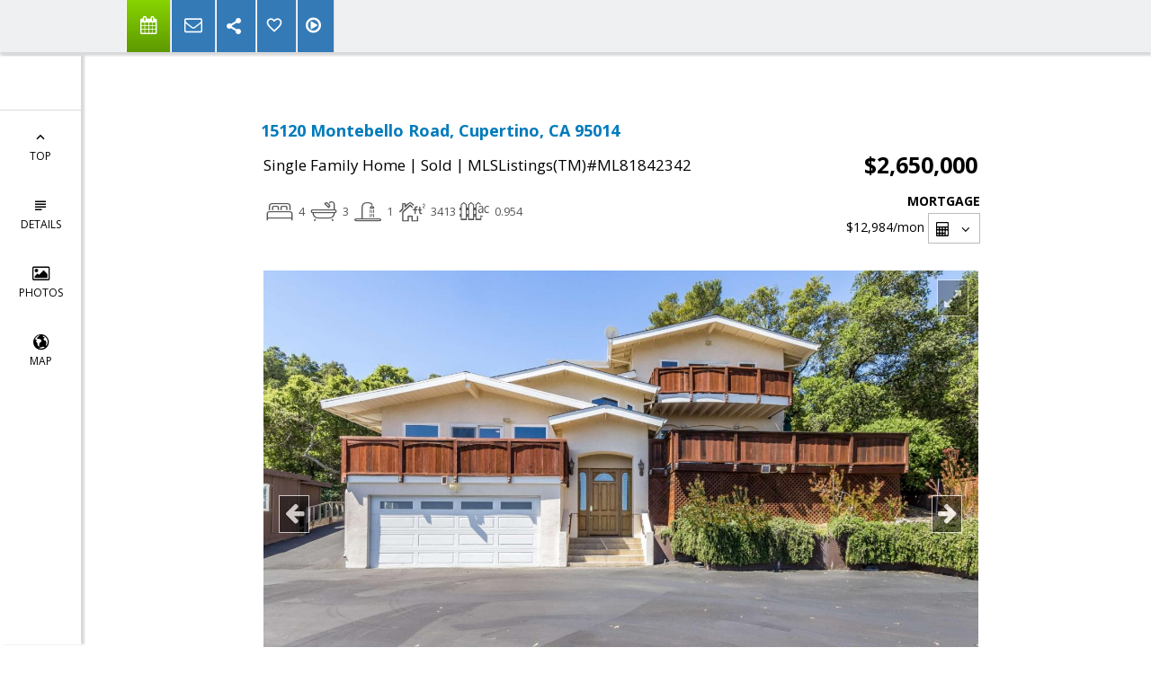

--- FILE ---
content_type: text/html; charset=utf-8
request_url: https://www.google.com/recaptcha/api2/anchor?ar=1&k=6LcGuSAUAAAAAMb457bWlGuEZ6IUGB1SNkLgHvC3&co=aHR0cHM6Ly9saXNhbGV1bmdyZWFsdG9yLmNvbTo0NDM.&hl=en&v=N67nZn4AqZkNcbeMu4prBgzg&size=normal&anchor-ms=20000&execute-ms=30000&cb=pc30wqe2cdo6
body_size: 49481
content:
<!DOCTYPE HTML><html dir="ltr" lang="en"><head><meta http-equiv="Content-Type" content="text/html; charset=UTF-8">
<meta http-equiv="X-UA-Compatible" content="IE=edge">
<title>reCAPTCHA</title>
<style type="text/css">
/* cyrillic-ext */
@font-face {
  font-family: 'Roboto';
  font-style: normal;
  font-weight: 400;
  font-stretch: 100%;
  src: url(//fonts.gstatic.com/s/roboto/v48/KFO7CnqEu92Fr1ME7kSn66aGLdTylUAMa3GUBHMdazTgWw.woff2) format('woff2');
  unicode-range: U+0460-052F, U+1C80-1C8A, U+20B4, U+2DE0-2DFF, U+A640-A69F, U+FE2E-FE2F;
}
/* cyrillic */
@font-face {
  font-family: 'Roboto';
  font-style: normal;
  font-weight: 400;
  font-stretch: 100%;
  src: url(//fonts.gstatic.com/s/roboto/v48/KFO7CnqEu92Fr1ME7kSn66aGLdTylUAMa3iUBHMdazTgWw.woff2) format('woff2');
  unicode-range: U+0301, U+0400-045F, U+0490-0491, U+04B0-04B1, U+2116;
}
/* greek-ext */
@font-face {
  font-family: 'Roboto';
  font-style: normal;
  font-weight: 400;
  font-stretch: 100%;
  src: url(//fonts.gstatic.com/s/roboto/v48/KFO7CnqEu92Fr1ME7kSn66aGLdTylUAMa3CUBHMdazTgWw.woff2) format('woff2');
  unicode-range: U+1F00-1FFF;
}
/* greek */
@font-face {
  font-family: 'Roboto';
  font-style: normal;
  font-weight: 400;
  font-stretch: 100%;
  src: url(//fonts.gstatic.com/s/roboto/v48/KFO7CnqEu92Fr1ME7kSn66aGLdTylUAMa3-UBHMdazTgWw.woff2) format('woff2');
  unicode-range: U+0370-0377, U+037A-037F, U+0384-038A, U+038C, U+038E-03A1, U+03A3-03FF;
}
/* math */
@font-face {
  font-family: 'Roboto';
  font-style: normal;
  font-weight: 400;
  font-stretch: 100%;
  src: url(//fonts.gstatic.com/s/roboto/v48/KFO7CnqEu92Fr1ME7kSn66aGLdTylUAMawCUBHMdazTgWw.woff2) format('woff2');
  unicode-range: U+0302-0303, U+0305, U+0307-0308, U+0310, U+0312, U+0315, U+031A, U+0326-0327, U+032C, U+032F-0330, U+0332-0333, U+0338, U+033A, U+0346, U+034D, U+0391-03A1, U+03A3-03A9, U+03B1-03C9, U+03D1, U+03D5-03D6, U+03F0-03F1, U+03F4-03F5, U+2016-2017, U+2034-2038, U+203C, U+2040, U+2043, U+2047, U+2050, U+2057, U+205F, U+2070-2071, U+2074-208E, U+2090-209C, U+20D0-20DC, U+20E1, U+20E5-20EF, U+2100-2112, U+2114-2115, U+2117-2121, U+2123-214F, U+2190, U+2192, U+2194-21AE, U+21B0-21E5, U+21F1-21F2, U+21F4-2211, U+2213-2214, U+2216-22FF, U+2308-230B, U+2310, U+2319, U+231C-2321, U+2336-237A, U+237C, U+2395, U+239B-23B7, U+23D0, U+23DC-23E1, U+2474-2475, U+25AF, U+25B3, U+25B7, U+25BD, U+25C1, U+25CA, U+25CC, U+25FB, U+266D-266F, U+27C0-27FF, U+2900-2AFF, U+2B0E-2B11, U+2B30-2B4C, U+2BFE, U+3030, U+FF5B, U+FF5D, U+1D400-1D7FF, U+1EE00-1EEFF;
}
/* symbols */
@font-face {
  font-family: 'Roboto';
  font-style: normal;
  font-weight: 400;
  font-stretch: 100%;
  src: url(//fonts.gstatic.com/s/roboto/v48/KFO7CnqEu92Fr1ME7kSn66aGLdTylUAMaxKUBHMdazTgWw.woff2) format('woff2');
  unicode-range: U+0001-000C, U+000E-001F, U+007F-009F, U+20DD-20E0, U+20E2-20E4, U+2150-218F, U+2190, U+2192, U+2194-2199, U+21AF, U+21E6-21F0, U+21F3, U+2218-2219, U+2299, U+22C4-22C6, U+2300-243F, U+2440-244A, U+2460-24FF, U+25A0-27BF, U+2800-28FF, U+2921-2922, U+2981, U+29BF, U+29EB, U+2B00-2BFF, U+4DC0-4DFF, U+FFF9-FFFB, U+10140-1018E, U+10190-1019C, U+101A0, U+101D0-101FD, U+102E0-102FB, U+10E60-10E7E, U+1D2C0-1D2D3, U+1D2E0-1D37F, U+1F000-1F0FF, U+1F100-1F1AD, U+1F1E6-1F1FF, U+1F30D-1F30F, U+1F315, U+1F31C, U+1F31E, U+1F320-1F32C, U+1F336, U+1F378, U+1F37D, U+1F382, U+1F393-1F39F, U+1F3A7-1F3A8, U+1F3AC-1F3AF, U+1F3C2, U+1F3C4-1F3C6, U+1F3CA-1F3CE, U+1F3D4-1F3E0, U+1F3ED, U+1F3F1-1F3F3, U+1F3F5-1F3F7, U+1F408, U+1F415, U+1F41F, U+1F426, U+1F43F, U+1F441-1F442, U+1F444, U+1F446-1F449, U+1F44C-1F44E, U+1F453, U+1F46A, U+1F47D, U+1F4A3, U+1F4B0, U+1F4B3, U+1F4B9, U+1F4BB, U+1F4BF, U+1F4C8-1F4CB, U+1F4D6, U+1F4DA, U+1F4DF, U+1F4E3-1F4E6, U+1F4EA-1F4ED, U+1F4F7, U+1F4F9-1F4FB, U+1F4FD-1F4FE, U+1F503, U+1F507-1F50B, U+1F50D, U+1F512-1F513, U+1F53E-1F54A, U+1F54F-1F5FA, U+1F610, U+1F650-1F67F, U+1F687, U+1F68D, U+1F691, U+1F694, U+1F698, U+1F6AD, U+1F6B2, U+1F6B9-1F6BA, U+1F6BC, U+1F6C6-1F6CF, U+1F6D3-1F6D7, U+1F6E0-1F6EA, U+1F6F0-1F6F3, U+1F6F7-1F6FC, U+1F700-1F7FF, U+1F800-1F80B, U+1F810-1F847, U+1F850-1F859, U+1F860-1F887, U+1F890-1F8AD, U+1F8B0-1F8BB, U+1F8C0-1F8C1, U+1F900-1F90B, U+1F93B, U+1F946, U+1F984, U+1F996, U+1F9E9, U+1FA00-1FA6F, U+1FA70-1FA7C, U+1FA80-1FA89, U+1FA8F-1FAC6, U+1FACE-1FADC, U+1FADF-1FAE9, U+1FAF0-1FAF8, U+1FB00-1FBFF;
}
/* vietnamese */
@font-face {
  font-family: 'Roboto';
  font-style: normal;
  font-weight: 400;
  font-stretch: 100%;
  src: url(//fonts.gstatic.com/s/roboto/v48/KFO7CnqEu92Fr1ME7kSn66aGLdTylUAMa3OUBHMdazTgWw.woff2) format('woff2');
  unicode-range: U+0102-0103, U+0110-0111, U+0128-0129, U+0168-0169, U+01A0-01A1, U+01AF-01B0, U+0300-0301, U+0303-0304, U+0308-0309, U+0323, U+0329, U+1EA0-1EF9, U+20AB;
}
/* latin-ext */
@font-face {
  font-family: 'Roboto';
  font-style: normal;
  font-weight: 400;
  font-stretch: 100%;
  src: url(//fonts.gstatic.com/s/roboto/v48/KFO7CnqEu92Fr1ME7kSn66aGLdTylUAMa3KUBHMdazTgWw.woff2) format('woff2');
  unicode-range: U+0100-02BA, U+02BD-02C5, U+02C7-02CC, U+02CE-02D7, U+02DD-02FF, U+0304, U+0308, U+0329, U+1D00-1DBF, U+1E00-1E9F, U+1EF2-1EFF, U+2020, U+20A0-20AB, U+20AD-20C0, U+2113, U+2C60-2C7F, U+A720-A7FF;
}
/* latin */
@font-face {
  font-family: 'Roboto';
  font-style: normal;
  font-weight: 400;
  font-stretch: 100%;
  src: url(//fonts.gstatic.com/s/roboto/v48/KFO7CnqEu92Fr1ME7kSn66aGLdTylUAMa3yUBHMdazQ.woff2) format('woff2');
  unicode-range: U+0000-00FF, U+0131, U+0152-0153, U+02BB-02BC, U+02C6, U+02DA, U+02DC, U+0304, U+0308, U+0329, U+2000-206F, U+20AC, U+2122, U+2191, U+2193, U+2212, U+2215, U+FEFF, U+FFFD;
}
/* cyrillic-ext */
@font-face {
  font-family: 'Roboto';
  font-style: normal;
  font-weight: 500;
  font-stretch: 100%;
  src: url(//fonts.gstatic.com/s/roboto/v48/KFO7CnqEu92Fr1ME7kSn66aGLdTylUAMa3GUBHMdazTgWw.woff2) format('woff2');
  unicode-range: U+0460-052F, U+1C80-1C8A, U+20B4, U+2DE0-2DFF, U+A640-A69F, U+FE2E-FE2F;
}
/* cyrillic */
@font-face {
  font-family: 'Roboto';
  font-style: normal;
  font-weight: 500;
  font-stretch: 100%;
  src: url(//fonts.gstatic.com/s/roboto/v48/KFO7CnqEu92Fr1ME7kSn66aGLdTylUAMa3iUBHMdazTgWw.woff2) format('woff2');
  unicode-range: U+0301, U+0400-045F, U+0490-0491, U+04B0-04B1, U+2116;
}
/* greek-ext */
@font-face {
  font-family: 'Roboto';
  font-style: normal;
  font-weight: 500;
  font-stretch: 100%;
  src: url(//fonts.gstatic.com/s/roboto/v48/KFO7CnqEu92Fr1ME7kSn66aGLdTylUAMa3CUBHMdazTgWw.woff2) format('woff2');
  unicode-range: U+1F00-1FFF;
}
/* greek */
@font-face {
  font-family: 'Roboto';
  font-style: normal;
  font-weight: 500;
  font-stretch: 100%;
  src: url(//fonts.gstatic.com/s/roboto/v48/KFO7CnqEu92Fr1ME7kSn66aGLdTylUAMa3-UBHMdazTgWw.woff2) format('woff2');
  unicode-range: U+0370-0377, U+037A-037F, U+0384-038A, U+038C, U+038E-03A1, U+03A3-03FF;
}
/* math */
@font-face {
  font-family: 'Roboto';
  font-style: normal;
  font-weight: 500;
  font-stretch: 100%;
  src: url(//fonts.gstatic.com/s/roboto/v48/KFO7CnqEu92Fr1ME7kSn66aGLdTylUAMawCUBHMdazTgWw.woff2) format('woff2');
  unicode-range: U+0302-0303, U+0305, U+0307-0308, U+0310, U+0312, U+0315, U+031A, U+0326-0327, U+032C, U+032F-0330, U+0332-0333, U+0338, U+033A, U+0346, U+034D, U+0391-03A1, U+03A3-03A9, U+03B1-03C9, U+03D1, U+03D5-03D6, U+03F0-03F1, U+03F4-03F5, U+2016-2017, U+2034-2038, U+203C, U+2040, U+2043, U+2047, U+2050, U+2057, U+205F, U+2070-2071, U+2074-208E, U+2090-209C, U+20D0-20DC, U+20E1, U+20E5-20EF, U+2100-2112, U+2114-2115, U+2117-2121, U+2123-214F, U+2190, U+2192, U+2194-21AE, U+21B0-21E5, U+21F1-21F2, U+21F4-2211, U+2213-2214, U+2216-22FF, U+2308-230B, U+2310, U+2319, U+231C-2321, U+2336-237A, U+237C, U+2395, U+239B-23B7, U+23D0, U+23DC-23E1, U+2474-2475, U+25AF, U+25B3, U+25B7, U+25BD, U+25C1, U+25CA, U+25CC, U+25FB, U+266D-266F, U+27C0-27FF, U+2900-2AFF, U+2B0E-2B11, U+2B30-2B4C, U+2BFE, U+3030, U+FF5B, U+FF5D, U+1D400-1D7FF, U+1EE00-1EEFF;
}
/* symbols */
@font-face {
  font-family: 'Roboto';
  font-style: normal;
  font-weight: 500;
  font-stretch: 100%;
  src: url(//fonts.gstatic.com/s/roboto/v48/KFO7CnqEu92Fr1ME7kSn66aGLdTylUAMaxKUBHMdazTgWw.woff2) format('woff2');
  unicode-range: U+0001-000C, U+000E-001F, U+007F-009F, U+20DD-20E0, U+20E2-20E4, U+2150-218F, U+2190, U+2192, U+2194-2199, U+21AF, U+21E6-21F0, U+21F3, U+2218-2219, U+2299, U+22C4-22C6, U+2300-243F, U+2440-244A, U+2460-24FF, U+25A0-27BF, U+2800-28FF, U+2921-2922, U+2981, U+29BF, U+29EB, U+2B00-2BFF, U+4DC0-4DFF, U+FFF9-FFFB, U+10140-1018E, U+10190-1019C, U+101A0, U+101D0-101FD, U+102E0-102FB, U+10E60-10E7E, U+1D2C0-1D2D3, U+1D2E0-1D37F, U+1F000-1F0FF, U+1F100-1F1AD, U+1F1E6-1F1FF, U+1F30D-1F30F, U+1F315, U+1F31C, U+1F31E, U+1F320-1F32C, U+1F336, U+1F378, U+1F37D, U+1F382, U+1F393-1F39F, U+1F3A7-1F3A8, U+1F3AC-1F3AF, U+1F3C2, U+1F3C4-1F3C6, U+1F3CA-1F3CE, U+1F3D4-1F3E0, U+1F3ED, U+1F3F1-1F3F3, U+1F3F5-1F3F7, U+1F408, U+1F415, U+1F41F, U+1F426, U+1F43F, U+1F441-1F442, U+1F444, U+1F446-1F449, U+1F44C-1F44E, U+1F453, U+1F46A, U+1F47D, U+1F4A3, U+1F4B0, U+1F4B3, U+1F4B9, U+1F4BB, U+1F4BF, U+1F4C8-1F4CB, U+1F4D6, U+1F4DA, U+1F4DF, U+1F4E3-1F4E6, U+1F4EA-1F4ED, U+1F4F7, U+1F4F9-1F4FB, U+1F4FD-1F4FE, U+1F503, U+1F507-1F50B, U+1F50D, U+1F512-1F513, U+1F53E-1F54A, U+1F54F-1F5FA, U+1F610, U+1F650-1F67F, U+1F687, U+1F68D, U+1F691, U+1F694, U+1F698, U+1F6AD, U+1F6B2, U+1F6B9-1F6BA, U+1F6BC, U+1F6C6-1F6CF, U+1F6D3-1F6D7, U+1F6E0-1F6EA, U+1F6F0-1F6F3, U+1F6F7-1F6FC, U+1F700-1F7FF, U+1F800-1F80B, U+1F810-1F847, U+1F850-1F859, U+1F860-1F887, U+1F890-1F8AD, U+1F8B0-1F8BB, U+1F8C0-1F8C1, U+1F900-1F90B, U+1F93B, U+1F946, U+1F984, U+1F996, U+1F9E9, U+1FA00-1FA6F, U+1FA70-1FA7C, U+1FA80-1FA89, U+1FA8F-1FAC6, U+1FACE-1FADC, U+1FADF-1FAE9, U+1FAF0-1FAF8, U+1FB00-1FBFF;
}
/* vietnamese */
@font-face {
  font-family: 'Roboto';
  font-style: normal;
  font-weight: 500;
  font-stretch: 100%;
  src: url(//fonts.gstatic.com/s/roboto/v48/KFO7CnqEu92Fr1ME7kSn66aGLdTylUAMa3OUBHMdazTgWw.woff2) format('woff2');
  unicode-range: U+0102-0103, U+0110-0111, U+0128-0129, U+0168-0169, U+01A0-01A1, U+01AF-01B0, U+0300-0301, U+0303-0304, U+0308-0309, U+0323, U+0329, U+1EA0-1EF9, U+20AB;
}
/* latin-ext */
@font-face {
  font-family: 'Roboto';
  font-style: normal;
  font-weight: 500;
  font-stretch: 100%;
  src: url(//fonts.gstatic.com/s/roboto/v48/KFO7CnqEu92Fr1ME7kSn66aGLdTylUAMa3KUBHMdazTgWw.woff2) format('woff2');
  unicode-range: U+0100-02BA, U+02BD-02C5, U+02C7-02CC, U+02CE-02D7, U+02DD-02FF, U+0304, U+0308, U+0329, U+1D00-1DBF, U+1E00-1E9F, U+1EF2-1EFF, U+2020, U+20A0-20AB, U+20AD-20C0, U+2113, U+2C60-2C7F, U+A720-A7FF;
}
/* latin */
@font-face {
  font-family: 'Roboto';
  font-style: normal;
  font-weight: 500;
  font-stretch: 100%;
  src: url(//fonts.gstatic.com/s/roboto/v48/KFO7CnqEu92Fr1ME7kSn66aGLdTylUAMa3yUBHMdazQ.woff2) format('woff2');
  unicode-range: U+0000-00FF, U+0131, U+0152-0153, U+02BB-02BC, U+02C6, U+02DA, U+02DC, U+0304, U+0308, U+0329, U+2000-206F, U+20AC, U+2122, U+2191, U+2193, U+2212, U+2215, U+FEFF, U+FFFD;
}
/* cyrillic-ext */
@font-face {
  font-family: 'Roboto';
  font-style: normal;
  font-weight: 900;
  font-stretch: 100%;
  src: url(//fonts.gstatic.com/s/roboto/v48/KFO7CnqEu92Fr1ME7kSn66aGLdTylUAMa3GUBHMdazTgWw.woff2) format('woff2');
  unicode-range: U+0460-052F, U+1C80-1C8A, U+20B4, U+2DE0-2DFF, U+A640-A69F, U+FE2E-FE2F;
}
/* cyrillic */
@font-face {
  font-family: 'Roboto';
  font-style: normal;
  font-weight: 900;
  font-stretch: 100%;
  src: url(//fonts.gstatic.com/s/roboto/v48/KFO7CnqEu92Fr1ME7kSn66aGLdTylUAMa3iUBHMdazTgWw.woff2) format('woff2');
  unicode-range: U+0301, U+0400-045F, U+0490-0491, U+04B0-04B1, U+2116;
}
/* greek-ext */
@font-face {
  font-family: 'Roboto';
  font-style: normal;
  font-weight: 900;
  font-stretch: 100%;
  src: url(//fonts.gstatic.com/s/roboto/v48/KFO7CnqEu92Fr1ME7kSn66aGLdTylUAMa3CUBHMdazTgWw.woff2) format('woff2');
  unicode-range: U+1F00-1FFF;
}
/* greek */
@font-face {
  font-family: 'Roboto';
  font-style: normal;
  font-weight: 900;
  font-stretch: 100%;
  src: url(//fonts.gstatic.com/s/roboto/v48/KFO7CnqEu92Fr1ME7kSn66aGLdTylUAMa3-UBHMdazTgWw.woff2) format('woff2');
  unicode-range: U+0370-0377, U+037A-037F, U+0384-038A, U+038C, U+038E-03A1, U+03A3-03FF;
}
/* math */
@font-face {
  font-family: 'Roboto';
  font-style: normal;
  font-weight: 900;
  font-stretch: 100%;
  src: url(//fonts.gstatic.com/s/roboto/v48/KFO7CnqEu92Fr1ME7kSn66aGLdTylUAMawCUBHMdazTgWw.woff2) format('woff2');
  unicode-range: U+0302-0303, U+0305, U+0307-0308, U+0310, U+0312, U+0315, U+031A, U+0326-0327, U+032C, U+032F-0330, U+0332-0333, U+0338, U+033A, U+0346, U+034D, U+0391-03A1, U+03A3-03A9, U+03B1-03C9, U+03D1, U+03D5-03D6, U+03F0-03F1, U+03F4-03F5, U+2016-2017, U+2034-2038, U+203C, U+2040, U+2043, U+2047, U+2050, U+2057, U+205F, U+2070-2071, U+2074-208E, U+2090-209C, U+20D0-20DC, U+20E1, U+20E5-20EF, U+2100-2112, U+2114-2115, U+2117-2121, U+2123-214F, U+2190, U+2192, U+2194-21AE, U+21B0-21E5, U+21F1-21F2, U+21F4-2211, U+2213-2214, U+2216-22FF, U+2308-230B, U+2310, U+2319, U+231C-2321, U+2336-237A, U+237C, U+2395, U+239B-23B7, U+23D0, U+23DC-23E1, U+2474-2475, U+25AF, U+25B3, U+25B7, U+25BD, U+25C1, U+25CA, U+25CC, U+25FB, U+266D-266F, U+27C0-27FF, U+2900-2AFF, U+2B0E-2B11, U+2B30-2B4C, U+2BFE, U+3030, U+FF5B, U+FF5D, U+1D400-1D7FF, U+1EE00-1EEFF;
}
/* symbols */
@font-face {
  font-family: 'Roboto';
  font-style: normal;
  font-weight: 900;
  font-stretch: 100%;
  src: url(//fonts.gstatic.com/s/roboto/v48/KFO7CnqEu92Fr1ME7kSn66aGLdTylUAMaxKUBHMdazTgWw.woff2) format('woff2');
  unicode-range: U+0001-000C, U+000E-001F, U+007F-009F, U+20DD-20E0, U+20E2-20E4, U+2150-218F, U+2190, U+2192, U+2194-2199, U+21AF, U+21E6-21F0, U+21F3, U+2218-2219, U+2299, U+22C4-22C6, U+2300-243F, U+2440-244A, U+2460-24FF, U+25A0-27BF, U+2800-28FF, U+2921-2922, U+2981, U+29BF, U+29EB, U+2B00-2BFF, U+4DC0-4DFF, U+FFF9-FFFB, U+10140-1018E, U+10190-1019C, U+101A0, U+101D0-101FD, U+102E0-102FB, U+10E60-10E7E, U+1D2C0-1D2D3, U+1D2E0-1D37F, U+1F000-1F0FF, U+1F100-1F1AD, U+1F1E6-1F1FF, U+1F30D-1F30F, U+1F315, U+1F31C, U+1F31E, U+1F320-1F32C, U+1F336, U+1F378, U+1F37D, U+1F382, U+1F393-1F39F, U+1F3A7-1F3A8, U+1F3AC-1F3AF, U+1F3C2, U+1F3C4-1F3C6, U+1F3CA-1F3CE, U+1F3D4-1F3E0, U+1F3ED, U+1F3F1-1F3F3, U+1F3F5-1F3F7, U+1F408, U+1F415, U+1F41F, U+1F426, U+1F43F, U+1F441-1F442, U+1F444, U+1F446-1F449, U+1F44C-1F44E, U+1F453, U+1F46A, U+1F47D, U+1F4A3, U+1F4B0, U+1F4B3, U+1F4B9, U+1F4BB, U+1F4BF, U+1F4C8-1F4CB, U+1F4D6, U+1F4DA, U+1F4DF, U+1F4E3-1F4E6, U+1F4EA-1F4ED, U+1F4F7, U+1F4F9-1F4FB, U+1F4FD-1F4FE, U+1F503, U+1F507-1F50B, U+1F50D, U+1F512-1F513, U+1F53E-1F54A, U+1F54F-1F5FA, U+1F610, U+1F650-1F67F, U+1F687, U+1F68D, U+1F691, U+1F694, U+1F698, U+1F6AD, U+1F6B2, U+1F6B9-1F6BA, U+1F6BC, U+1F6C6-1F6CF, U+1F6D3-1F6D7, U+1F6E0-1F6EA, U+1F6F0-1F6F3, U+1F6F7-1F6FC, U+1F700-1F7FF, U+1F800-1F80B, U+1F810-1F847, U+1F850-1F859, U+1F860-1F887, U+1F890-1F8AD, U+1F8B0-1F8BB, U+1F8C0-1F8C1, U+1F900-1F90B, U+1F93B, U+1F946, U+1F984, U+1F996, U+1F9E9, U+1FA00-1FA6F, U+1FA70-1FA7C, U+1FA80-1FA89, U+1FA8F-1FAC6, U+1FACE-1FADC, U+1FADF-1FAE9, U+1FAF0-1FAF8, U+1FB00-1FBFF;
}
/* vietnamese */
@font-face {
  font-family: 'Roboto';
  font-style: normal;
  font-weight: 900;
  font-stretch: 100%;
  src: url(//fonts.gstatic.com/s/roboto/v48/KFO7CnqEu92Fr1ME7kSn66aGLdTylUAMa3OUBHMdazTgWw.woff2) format('woff2');
  unicode-range: U+0102-0103, U+0110-0111, U+0128-0129, U+0168-0169, U+01A0-01A1, U+01AF-01B0, U+0300-0301, U+0303-0304, U+0308-0309, U+0323, U+0329, U+1EA0-1EF9, U+20AB;
}
/* latin-ext */
@font-face {
  font-family: 'Roboto';
  font-style: normal;
  font-weight: 900;
  font-stretch: 100%;
  src: url(//fonts.gstatic.com/s/roboto/v48/KFO7CnqEu92Fr1ME7kSn66aGLdTylUAMa3KUBHMdazTgWw.woff2) format('woff2');
  unicode-range: U+0100-02BA, U+02BD-02C5, U+02C7-02CC, U+02CE-02D7, U+02DD-02FF, U+0304, U+0308, U+0329, U+1D00-1DBF, U+1E00-1E9F, U+1EF2-1EFF, U+2020, U+20A0-20AB, U+20AD-20C0, U+2113, U+2C60-2C7F, U+A720-A7FF;
}
/* latin */
@font-face {
  font-family: 'Roboto';
  font-style: normal;
  font-weight: 900;
  font-stretch: 100%;
  src: url(//fonts.gstatic.com/s/roboto/v48/KFO7CnqEu92Fr1ME7kSn66aGLdTylUAMa3yUBHMdazQ.woff2) format('woff2');
  unicode-range: U+0000-00FF, U+0131, U+0152-0153, U+02BB-02BC, U+02C6, U+02DA, U+02DC, U+0304, U+0308, U+0329, U+2000-206F, U+20AC, U+2122, U+2191, U+2193, U+2212, U+2215, U+FEFF, U+FFFD;
}

</style>
<link rel="stylesheet" type="text/css" href="https://www.gstatic.com/recaptcha/releases/N67nZn4AqZkNcbeMu4prBgzg/styles__ltr.css">
<script nonce="2RBzaWwBjZMgzikOvYzitA" type="text/javascript">window['__recaptcha_api'] = 'https://www.google.com/recaptcha/api2/';</script>
<script type="text/javascript" src="https://www.gstatic.com/recaptcha/releases/N67nZn4AqZkNcbeMu4prBgzg/recaptcha__en.js" nonce="2RBzaWwBjZMgzikOvYzitA">
      
    </script></head>
<body><div id="rc-anchor-alert" class="rc-anchor-alert"></div>
<input type="hidden" id="recaptcha-token" value="[base64]">
<script type="text/javascript" nonce="2RBzaWwBjZMgzikOvYzitA">
      recaptcha.anchor.Main.init("[\x22ainput\x22,[\x22bgdata\x22,\x22\x22,\[base64]/[base64]/MjU1Ong/[base64]/[base64]/[base64]/[base64]/[base64]/[base64]/[base64]/[base64]/[base64]/[base64]/[base64]/[base64]/[base64]/[base64]/[base64]\\u003d\x22,\[base64]\\u003d\x22,\x22wokRYMKFZMKbc3AKw71kw5oDfEM4MMO/QTfDtjPCssO5QCbCkT/DtnQaHcO9wr/Cm8OXw7Fdw7wfw6VaQcOgcMKIV8KuwrY6ZMKTwroBLwnCvMKtdMKbwpPCp8OcPMK3Mj3ColNgw5pgcAXCmiIdHsKcwq/DklnDjD9fL8OpVkLCgjTClsObUcOgwqbDpFM1EMOREsK5wqwEwpnDpHjDrBsnw6PDscK+TsOrL8O/[base64]/CssKzeMOZwrHDum1WHcKWw6LCusOgQCbDt8OOQMOQw5nDksKoKMOqbsOCworDnHMfw4Ijwo3Dvm9jasKBRw1Aw6zCug7Ct8OXdcO3Q8O/w5/CoMOVVMKnwqjDgsO3woFHUlMFwqbCrsKrw6RHYMOGecKfwodHdMKXwq9Kw6rCh8OEY8Odw7/DvsKjAkTDhB/[base64]/Cui7Cv8OmAVIcInXCkzbDmcOmwrfCl8Kjc3jCpk3DmsOodMOgw5nCkj5cw5EdA8KYcQdMS8O+w5gfwpXDkW97QsKVDidWw5vDvsKFwoXDq8KkwrvCicKww70OOMKiwoN4wpbCtsKHKUERw5DDj8KnwrvCq8KbRcKXw6UrAk5ow6I/wrpeA1Zgw6wBEcKTwqsDMAPDqwlsVXbCjMK9w5bDjsOSw4JfP3jCvBXCuADDmsODIRfCnh7Ct8Kdw69awqfDrMKKRsKXwqMvAwZawpnDj8KJXjJ5L8OrVcOtK3zCh8OEwpFHAsOiFjwcw6rCrsOVX8ODw5LCv3nCv0sRRDArRWrDisKPwrPCmF8QUcOxAcOew5/DvMOPI8OUw5w9LsOywo0lwo1uwrfCvMKpMcKVwonDj8K8FsObw5/DvsOMw4fDun7Djzdqw4JaNcKPwpbCjsKRbMKFw63Du8OyBzYgw6/DiMOTF8KncsKgwqwDacOdBMKew6p6bcKWUTBBwpbCr8OvFD94MsO0wqHDki19aBrChcOTNMOiZygnc1DDo8KRGjNkaGsgCsKmdXXDrsOkfsK7NMOxwpDCiMOwRT/ClWtnw6zDtsO3wp3CpcOhbxfDnU/Dl8OrwrImMCPCjMOawq3CqMKxOcKmwoAMFXjCjlNsNj/Dm8OcITfDiGPDuFRwwoB1dxfCkAwuw7LDjCUUwq/CtsKiw5LCoAXDnsKHwpMVwrTDh8ONw7ULw7p6wqbCiz3CscO/E3MPfMKAGiYaGsOfwp3CtMOZw4vCrsKmw6/Cr8KNd0TDncOrwofDocOAJ3QUw6M8ORNrDcO3BMO2b8KXwp99w5dcPzEgw4/Du2EIwoNzw7rCmig3wr7CsMOOwqHCgA5JQBInLjjCuMO6Aig2wq5HeMOUw6hJTMO5NMK9w4/Dvj7DgMOMw5PCnTRBwrLDjz/CvMKQSMKMw7/CqTtpw59TRcOdw6pNU33CoH1xW8O+wqPDnsOqw77Cgy5WwqAWCyXDvT/CrXXDh8OGcxppw4jDpMOMw5fDkMKzwq3Co8OALTXCoMKtw7HDukg7w6bCqDvDqsO3dcKhwpfCpMKRVC/DmkLCv8OjJsKMwoDDvEx0w5LCjcO5wqdbOcKKA2/DpMK5Y3tfw5/CsjJZW8OGwr1WZcK4w5pawpQxw6o+wqgBVsKyw6DCjsK/w6/DgcKpDEvDs3vDuW3DgjdhwrbDpDA4V8OXw7lsfcO+Bj4kBxxPBMOmw5TDl8K7w7TCkMKlVcOaHmA+McK1ZVASw5HDrsOpw4bCtsObw4wdw7p7M8KCwp/CiyfClWwWw6MJwppHwo/DoV42P0thwroBwrPCs8OBYRUuZsOzwp4iNGsEwqddw7pTOmkQw5nClFXDlhUbc8KMNh/CqMOnaUlsDBrDjMOEwqvDjjpRVsK5w7LCtQ8NEgjDh1XDu1MDw4w1IMK8worCg8KdOHwOw67ClnvClhF7wr0tw7LCsGgMQgkEwqDCvMK3LMOGImbClljDssKAwpzDkE5eScKySSjDkwjCmcORwqVGYBDCrsKVQzIfJyjCgsOAwo5Lw43DkcOvw4TCiMOzwr/Chg7ClUkfKlVtw5jCj8ORBRfDgcOCwrZPwrLDrMO+wqTCjcOEw6fCu8OEwovCq8KjB8O6VcKZwqrCh0FCw7jCsDsQU8O3MC8TP8OYw61wwrpEw63DvMOhDmhTwpkXRcO7wph3w7zCgknCjVDCulEGwqvCvkhPw79YHVnCk3jDn8OFE8OubRYfVcK/[base64]/CjsOTLcOsw7trJcKaWCkGdMOnw4PDr8Kawr5HUDvDtMOUw7PDuUbDsRnCinsROcOYZcOnwpbCpsOkwrXDmg3DisKxa8KkLkXDm8K9w49NGnvDpx/DtMKIewVuw6BUw5hVw5dSw6/DpsOERMOtwrDDusK3a08sw7ojwqICZcO4WnchwpALwrbCncOuVj50F8OOwovCkcOPwoXCujAKW8OhMcKDdzkTbmbCiEgQw5PDq8ORwrfDn8K5w7LDo8Opw6YfwqrCsQ8SwpN/NTJ6GsKSw7XDgX/[base64]/DkcKICRdZwqoVTsK6bMKiHyfCkjTDj8KoAsOEVcKpTcKfYWBWw7Jww5gDwqZrIcOEwqjDrh7DkMOxw53DjMKnw7jCtsOfw7PCiMOtwqzDgD03DW1Yc8O9wokqSSvCmC7DkXHCv8K5E8O7w7gcWcKHNMKva8K/b2FmC8OXUlJ3KkTCmjrCpw1rMMOCw4/Dt8O0w64xEGvDlmo5wq7Dg03Cl1hbwqfDmcKHTmDDgE3Ds8O7KHTCj0nCmMOHC8O5T8Kew5LDjsKewrgtw5HCgsKOL2DCkmPCoW/DiRBFwoDDlhM7aCkhP8OjX8Kww6PDhMKMOsO6wrFCd8O8wp3Dn8OVw4/DnMKgw4TCnjvCoEnCrWs6Y3fDoTPDhyvCqsOdcsKdX198dlvCncKLOFHDucK9w6TDrMOlWmEMwrrDjgjDpsKjw6xHw6sZCcK3EMKjYMKoERDDm0/CnsO7IExLwrZwwqlew4HDuH0VS2UaRMO9w49TRC7DnsKuUsK/RMOMw7phwrDDgXbClxrCuA/Du8OWKMKeBSlABGMZS8KPNcKjFMKmFTcEw4/CmCzDgsOaBMOWwpHCv8OowpxaZsKawoTCsyjCosK0wqPCkidrw4lNw7bCocKfw4nClGHCizomwq7CkMKPw5YDw5/[base64]/[base64]/Cq8KSNcOBwo4uRiluSyDCgATCmsOoM8OJdG7CkEBQb8KtwpBBw5BRwpzCncOSwpHCncK8A8OFYRLCpMKawpbCuAdKwrQwU8K6w7tfWMOWOlHDknbCsCpWK8O/[base64]/[base64]/w5kNw5jDo3I/wprCoyHDhsKUwpZHw6LCrcOKdFHCrMOwORLDi1vCtMKSCgfDkcO0wpHDknszwqhdw5R0H8KPBnZ/QCtHw65twofCrR4MT8OBMcK+dcO0w4DCjMOZGA7CicO3ecKJEsK0wr5Ow7Zywq3CrsOKw41JwqbDqsK1wqVpwr7Dj1XCnh8AwoYqwqNyw4bDoSBSa8KFw5fDh8KzcnsMWsOSw65aw5rDg1kgwrzDhMOMwqLChsK5wq7CpMKzGsKLw79EwpQFwppQw7/CimkTw7TCjy/[base64]/Cg8OEHsK4XcKoOl7Co2rDiMOlWA0kTDhew6JPBG7Di8KpVsKwwqnDhWnCk8KZwoDDosKMwojDl3rChMKqS2vDhsKewq/Dn8Kww6/DocO2OwnCi3PDicOOw5PDi8OkXcKqw7LDnmg4JBU0SMOIShBPD8OlRMOEBn0ow4HDssOhMcKHYQAuwrzDo0MSwpgSL8Kawr/CiFQCw4giK8KPw7XCoMOCw4vChMKeDMKDSjVJATDDnMOew4wvwrpLYFwBw6TDhzrDtsKGw4vCssOMwoTCgMOEwrUtWsKddjvCuQ7DsMKDwoRYN8KKD2jDtwXDqsONw6LDv8KjQRHCosOSSDPCrS0rZMKSw7DDpcKPw49TImNyN1XDrMOGwrswGMObRA/[base64]/CmdVOX7DhMKHw4ZHChgoAsOLwqLDgh/DtcOZJGbCuA4DPWRXwrrDv1cTw48pOkHCtsKiw4DCiU/DkVrDlgFYwrHDkMOGw5tiw6hCYBfCkMKLw57CjMOcX8KfXcOTwr5KwosUNwvClMObwqrCpSxQXXDCqsKiccKxw7RJwofCmlJhOMOiJsKrQFHChQgoEWTDuHXDncO/w587YsKvQMKzwpk5AMOZPcK+w7nCmUDDksO1w6IbP8OzVyZtIsOBw6/DpMOpw77CsABOw45fw4vCpFsDNCtww4nCkjrDtVITNgsELEt/[base64]/Lw7CsHLDqMKlw6zCucOiw7/DqsOGUMK+wrrDkBbDpSHDhmA2w7PDq8KFYMKFCcOUMx4ewqEZwokkah3DuxFqw6DCsSjCv2IswpzDjz7Dq0F9wr/[base64]/[base64]/[base64]/CisO2FsKEXMOPw7p0w4zDlcOfw4fDvH8HL8OTwqQUwrvCtgIiw63DlGHCr8K/wq9nw43Dl1PCrAtxw6ZcdsKBw4jCgkzDlMO6wpTDtMOew7UIO8Ohwoo/HsKKfsKvDMKswqvDriBGw65QImMjEkAbYTfDucK/[base64]/I3vChQTCgcO0wrtaw7XDslNVwqjCuUMjw5/CmFFvOMOHQ8KPBcOFw493w4nDlsOpHkDDhRbDlTvCsUPDtEzDgFbCtAnCt8KIFcKqI8KGOMK9XhzCv3pJwpbCvno0HmETLEbDq0XCsE/[base64]/w4IJwojCiMKuUzzCo8OCQsOxVcKKY8OwCcKaN8OFw4/[base64]/CosOgb8KFw4QZwr/DtMOzwqTDuMKtAMOQw5jCuH8gw68qVi4Fw4QvBsOSTzwOw7Ufwp/[base64]/FQTCqsO6w4krw49WKxTDt8KHccKkOHYEw7NmbFfDg8KFwqvDusKcYV/CpFrCrcO2UsOaOsK3wpXDncKxKWgRwqfCmMKMU8K/FCvCvGLDoMO9wr88YTLCnSXDs8OSw7nDk2QyacOBw6kew75vwr0ie0pVHE06w43DpDEyIcKzwqp7wqluwpzCksKkw7nDt1Yhw4lWwoItR2RNwotkwp4Wwp7DoDIRw5vCsMK5w71uMcKWRsKowr9NwpDCqR/[base64]/ClQw+w6xEaMKawqTDlsOtX8O7aXXCh0U5XwdCQg/CvhzCqcKTbV8cwqHDtEdxwr3CsMKsw57CksOIKE/CjhHDqz3DkW1FO8OBdxMhwqLDjsOwK8OdF0lfVMK/w5cxw4TDicOhVsK0UW7DuAnCh8K+ZsOsHcKxw7M8w5zCqBQORcKZw6w4wotCwotHw7p4w6kWwqHDjcKMRTLDo0t+bQfCjlXCkDITRgIuw5Ujw5DDvsOxwp4OWsKVGFMvFMOoDMKufsO9woJcwo0KXsOVRB5cwrHCncKawofCpxAJfmvCpEFhCsOWNWHCmV/CrlvCnMKyJsONw7fCm8KIW8OlcBzCk8OLwrl5wrAvZsO5wp3DizrCtsKvaQ9JwoYYwrPCjRfCrifCpDo4wr5EIUvCrcO8w6XDqcKQVMKtwoHCuSDDtjNyYlvChRQvTk9/woDDg8OFKsK6w7A/w7nCnn/[base64]/DnsOHwrHDosOQUjnDnsK3KcO1KcKCAXvCgBDDtMO/[base64]/CrT/DkQbCoTXDpQYhwrJ6w71NwoDClH3DjyXCgcKneXjCji7Dl8KAIMKMGDNUEHjDvHc1wpDCn8Kaw6DCnMOCwrbDqyXCqG3DlHzDpSTDk8KEfMOYw4kuw7RZZ3grwq/CiEJ8w6cqNF5Jw6RUL8KXOTHCp1JuwqMPZMKxIcK/wrsZw5HDusO3e8OXJMOvAF8Sw4rDkcKPaQZAe8KwwqEzwoHCunTCtnfDp8K8w5MLIR5QOnAZw5Vowod4w4Bxw5BqKVkgN0XChyUBw5lGwplmwqPCncKGw7fCohnCm8KaTifDhTfDgMONw5pmwpUZXj3Cm8KiIilTdGhxJwXDg05Kw6jCkcOYIcO6csK0XHgsw4U+wq/DrcO8w6oFT8Ouw40CQsODw5Yqw5IOOigYw5DCisKxwrTCtMK7eMOyw5cIwqnDjMObwp9awqgLwoPDkFYoTRbDuMKbQsKHw4ZAScKNX8K2bhDDocOkLm8zwoTCisOzYcKIOF7Dq0nChcKyTcKdPMOFQ8OfwosVw4nDnxJAwqUKC8O8w7LDv8OaTiQEw5PCmsK8esK/Y2AGw4RnXsOdw4p0X8K+b8OfwrIIwrnCj0FPfsKsHMO9aXbDrMOOBsKLw4LCrSYpHElYKnogIzcSw6fCiD8gMcKUw43CjsOywpDDjsKJPcK/wpnDkcOXwoPDuCpZZMOgUAbDkMOxw5kOw73Do8OzMMKZOCLDkxPCnmFtw6LCkMKrw79KEDYPFMO4HA7CnMOHwqDDg1pnKMOmFCnChnNcwr7Cp8KaaUPDrnFBwpDDiATCgnZzCGfCszl9NDoLPMKqw6rChDfDkcKgY2ofw7lGwpvCuxYHH8KACxHDuixEw5/CsE0BQsO4w5rCuQpRcBPCl8K7UxEvRhjChkh7wotwwoMfUlUfw6ANZsOsQ8K9NHU3U34Rw4rCocKOa3bDjh4ocTTCi3tqb8KIK8KnwpNxQ2M1w709w6XDnjTCisOjw7N8MVvCn8KbXmjDmTMbw5p1GSFNDhxzwoXDqcO/w53Cr8K6w6XDrVvCtlBkGMOiwrtNa8KILG/DpWc3wqXCi8KVw4HDvsOOw6nCnyTClinDj8OqwqM5wprCtMO9f15qS8Odw4jDqCPCigvDi0bDrMKGGUkbEUUranZpw5knw71MwojCpcKzwrBqw57DtXPCin/DkS02AMKvMx9LHsKvE8Kzw5HDv8KbcFECw7XDoMKxwpJDwrTDssOgXjvCo8KdM1rDin9kw7oNbsKIJlEGw5J7wp8hwr7DrmzCjgtow4DDpsKyw5VTBsOFwpPDg8KbwrPDvx3Cg3pRdT/Cv8OifCFow6ZdwqtGwq7DlCNXEMKvZEIMaXHCrsKkworDklYTwrMscRs5GB88w7lwJ2kzw61rw7hQVwddwqnDvsKgw63CiMK1wqBHMsK/wobCtMKZAB3Dl3/CqMOyAcOWWMKXw7TCj8KAcxpRQkDCm0gCCMOmbcKMMT0hdENNwpZ2wo/[base64]/wqXDosKLwoo+w63DjTBjbG4tWMOzw7cqw5fCvXLDoSbDrsOcwovDmU7CpMOAwr5gw4XDhnbDizwNw51+I8KrIcK5WWHDksKMwoFIO8KnWTowTMK/w40wwovCl1jDjcOew795GUAgwppkRzNgw5p5RMKhLFHDicKCQ0zCpMOPNsOvEwTCpi/[base64]/GMO2CsOzT2rDtzJdw7HCuSbChgFyS8KNw7sVwonDr8O7QcOOQV7DksOxKsOQX8K4w6fDjsKOKR5RWMObw7TCjVXCu3wGwpwSRsKSw5/CscOyPwsHM8OxwrvDqWkOXcOyw7/Cp0HCq8OXw65kJ31FwqPCjnfDrcOXwqcuw47DscOhwozDnndMWknCnMKRDcKpwpnCsMO/wp0dw7jCkMKda1zDpcKrST7CmMKidy7DsBDCgsOCI2zCsSDCnMKzw4B7HMOEQMKfH8KJAx/Dp8O1ScOlRMOlbMKRwojDpsO9dS53w73CscOKV0bCtcO1NsKqPsO9woBlwpl5VMK1w5DDjcOMYsOtNQHCtWvCgcOzwpImwo8Fw5dfwoXClFnDsXfCrWbCqC3CncOWCMOywq/Cm8OAwpvDtsOnw4bDqxUsEMOmWl3CrQgVw6jDr1B9w7E/GF7CiATChEXCp8ONJMOjJsOYGsOUMQcZInQ1wrhfCMKfwqHCjmY2w7Mgw5bDgMK0TsKHw4EHw7HDoU7CgwI5VAjDrW/[base64]/wrp5LkHDkcOSOMKwwpMMw7LCu8O/w7zCjjrDq8KNRMK5w6/DosKeUMOVwqjCjU3Cm8OQEEHCvyMYVMKgw4XCjcKFcDBZw6NowpEAIHsvcsOHwrTDiMKhwojCo07CrsObw5d9HRXCu8OzQsK6wp/CkggBwrrChcOSwrQzCcOPwqljSsKtAybCqcOgKyXDgW7CnnHDsAzDmcKaw4AewrLDqllxETh9w7vDg1bClA91JkU7D8OMVMKjZGjCh8OvOHMJXwHDjU/[base64]/Dti8XVEFIwp5bYcKBYsK+bsOOwr5ncnHCpXjDhTDDssKPD0bDq8K7woXDtyIFw6jCiMOrBzDCp3hNW8K3ZQPCgRk9NW9zD8OJIEMyZErDjknDqU/[base64]/DvMKjKENLwo5qw6M3WMK2aMKiwrwHw5rDqsOow5A6w7tRw64+Q3zDqnPCtsOVO0xzw6fCpTHCg8K9wp0SLMO/wpTCt2UzYcKaOl/CmcORTsKNw4Mkw6Bsw7Bzw40dMMOsXS05wo5uw7nCs8ODV0cpw4PCo1sbPsKnw73CosOGw6wwbV7Cg8K2c8O6BnnDrgXDk0rDs8K8TjLDrgzDsRDDhMKGw5fCil9IUX8Ee3EnfsKTO8K7w5bDsjjDnGUAwpvCnE9sY2jDpVTCj8OEworCoTVDYMOFw60tw41zw7/DhcK4w6hGGMO3OHZmwpNNwprCvMKgXXMneRVAw7Udwo1Yw5vCnXvDsMKywrUof8K8wpnDlRLCmSvDv8ORYyvDtABHWzzDgMK5Zic4fArDscObThhoVsOxw5ZnGMOiw57CkhfDmWl/[base64]/[base64]/CizDDm8OUDsO9S8K5wqnDnxrCu8OUFsOHV3URwqfDsWjCoMKgwp/[base64]/[base64]/cRJ3w5PCs2/CrMKpVsKMw73CpTp8woRNJX8HCH/[base64]/L8KNCMOww6cEw4LCkcKpw7wJIQA7P8OAHzAlE1IXwrrDvxjCtTNLQhIWw4vCgDR7w5nCjntuwrnDgWPDlcKRPMKYLg4Twq7CqsKRwr/CisOBw5rDv8OEwrbDtcKtwr/DsGrDpm5Xw45Kw5DDrF3Do8O2IWkuaTlvw6MDEmltwoEdBMOuJXNNCBzCk8Khwr3DuMKewp81w6N0woUmdWTDhiXCqMK9YWFSwohXAsKbK8Kgw7E/RMKAw5cew41PXE9pw7J+w5l8KMKFDV3Cg27DkXxFwr/DkMKXwpvCqsKfw6PDqhrCq2LDkcKuYMKzw6HDhcKVQsKDwrHCpBB+w7YnKcKUwowGwp9PwqLCksKRCMK2wpRswpwnRgvDqMKqw4XDiCBdwovDlcKIS8O1wrUwwprDvFTDjsK3w4DCjMK7NDrDoD/DmMOlw4ILwrfDmsKLwpZWw7kcXWfDumnCr0bCmcO4A8Kow7ALKAvDjsOlwrVIPjnDpcKmw4DDnA7Cs8OCw7zDgsOxe0JUS8KIJz3CrcOIw5oXNcKpw75wwqsQw57ClsOfNnnClMK3dAQrWcO7w5p/THlLNwDCukPDpikvw5Ncw6F+AAYAL8OxwohjMgXCpCfDkEBCw6dRWyzCt8OtfE/DvcOlUVnCtMKPw5drEAJ8aBkVEBjCgsK0w7vCm1vCrsO1aMObwoQUw4E1X8O/wph6wrbCtsKEHsKJw7ZXwqpAT8KFIsO2w5gcLsKWD8O8wo0FwokvCBxkYGEeW8K2wpPDvR7Co1MUL1/CpMKHwq7DksKwwoDDt8OTcjovw4xiH8OCORrDpMKfw4sRw4XCg8OrJsO3wqPCkmYRwpvCocOFw7dHBU9twqjDm8OhJB5OH1rDsMO/wrjDtTpHLcKvwoHDr8OFwrbCi8KGaB/DsmbDqsKAHcOzw7xAK0U7ShDDq1t3wq7Dm29dX8OtwovCnMOpUT9AwrU7w5zDszjDljQlwp0fHcONCAkiw6vDrmDCuyVuRXfCtSJnfcKsEsOpw4XChnQRwqUoWMOmw6/CkMKcPMKqw5bDssO3w6thw6M/FMO3wqHCpsOfABtGOMOdNcOwFcOFwpROSk8Cwp8Tw70WSnsENS/CqV5FF8OYYXEJIGEPw78AB8KXw6PDgsOlIigmw6tlHMKyIsOuwrkHUn/CgTYHd8KyJyrDi8ORS8Ovwo5reMO2w63ClGFDw5tdwqF6TsK9YAXChMOqRMK6w7vDgMKTwq0UbTzCh1/[base64]/wpkTBlI1w4h7woXCiMKteMKoPy8yZiPCnsKeFcO9R8OrS1olM0/DrcKcb8Ohw4XDkC3DsUxcd0fDuwQTf1wsw4jDjRXDoDPDiV3CqsOMwpDDlMOqJ8K6DcOfwo52by1BOMKyw5HCvcK4bMOSKhZUIMOUwrFpw67DokZ+woXCqMKzw6UywqUiw6DCsSzDsVnDuEHCpsKCaMKRED5WwovDkVbDrBI2cm7Cn2bChcOcwqHCvMO/fjl5woLCncOuTXDCt8O8w6t7w6hNZ8KBCsOKYcKCwphUTcOUw4R3w5PDrGJPSBxxEMOHw69KLcOybyc5KXwPScKJQcOWwrNYw5sEwpF9VcOXGsKqI8OGe0DCoC1pw65kw4bCt8KcZyxIUMKPwq42N3nCtGzDoAzCpCQEBi/CsDsXXcKnJcKPGVvClsKVwqTCsGPDocOGw5R5ch9xwoJ8w5XDvGd1wrvDhEE6cSfDtcKKLDlkw5Nawrgww47CsRU5woDDmMK4OS4gH19+w7NfwpHDnTRuesO+dn0vw6PCocKVeMKKZiLCtsOvHMOPwp/[base64]/[base64]/w4PDi8Kew6PDt8KjXcOswprDkGQEIMK4SsKiw6hIw4jCv8ODIx/[base64]/DhijCoMOLVsOqF8KWw4vDlsOMCMOww5xuLsOYMljChA83w4okYMOAfsK3e0U7w74MNMKAAXTDgsKlWBTDg8KPJcO+cU7DnQJoJD3DhCnCrXtDHsOpf3xew5rDkBLCt8K7wqAew6U5wo/DncO3w4lSdW7DpcONwrHDhW7DisKxZcK3w47DjmLCuHDDksOgw7fDtj9AOcKbOznCjUfDtMORw7DDpRF8VRrCjXPDkMOZD8KSw4DDpjjCmljCsypMw47Cl8KcWnbChRc3cw3Cm8O+bMKwUnzCuRHDmsKIccKFNMO9wo/DmnUpw7zDqMKYNwcKw5vDoC7DmXRNwocUwrPCqElzYDLCujDDgRs8ICHDnQ/CnH3CjgXDolEWKQ5rP2TDpFwNSkhlw7sMacKaQmlfHFrDo259wrtGYMOkMcOURG14S8O+woHCskJibMK/fsO+Q8OrwrYTw41Vw5LCglgIwrtpwpHCrH7CvcKWDl/[base64]/wrTDgkklwro1wrTDncO7wrjCkcKMw77Dv2Z0w5bChGN2IgbCscO3w58uFx5tBUXDlgrCnGEiwpAlwpLDuUUPwqLDsgvDiHPChMK8QVvCpmDDhz5iKU7CnMK+FRJKw6TDj0/DigjDmW5pw4PCiMOBwq/[base64]/[base64]/[base64]/CtXjDvcOcw5cHUcOhSVDDssKXw7lueMKfHsKEw59Aw7IADcOZwq9Dw50QKS3CrjowwpZ0emXCuzpdAyvDmzzCn04Jwq8Fw6TDrkFOcsKtWcO7NzzCpMOPwoTCu1J/wqPDlsOoJ8O2KsKDXWI6wqXDpcKCHMK7w6ULwq8iwrPDnwXCoWkNM0Yaf8OBw5ErP8Ohw5zCisKGw6kZDwt3wrvCvS/ClMKlTHVPGwnClDrDiCYNYEp6w5/[base64]/Dj8OSw7PCtyLCn8K+w5vDmF/Dpg/CtBzDk8KEeG7Doz7Cuw/DqQNNwphawq9EwpvDuDwhwqbCk2dzw5LDphjCp1nCgQbDlMKxw5opw4TDv8KIUDzCoXDDuT9mEFDDisO0wprCnsOSIMKtw7YFwpjDq3oHw57Cvl1VR8OVw7fDgsKpR8KpwpwRw5/DiMOldsOBwpHChz/ChsO0G1NoMCFew6jCuh3CqsKQwrBlw4DCj8KSw6fCuMKywpQGJDxgwpELwrJrKi8iesKGDH7CjBFmdMOcwpcZw7UKwobCuQfCkMKFPkbDvMKWwr57w5YpAMOqwr/ChnZpA8K3wq9Fal3CgSBNw6vDnxXDn8KDP8KpBMOaGsODwrUdwoPCvMOOJcOTwo/[base64]/DjcK6w47DtkDDv8OWJ8OHwqUCIgMsUhtQFCIHw6XDvcKaZH5Uw5LDmjYQwrptZcKvw4HDn8K2w4vCsmMxfTwWVTBJNFxWw6HDuRYKG8OUw4Q3w6zDgAt/CsOkUsK+AMKrwrPCvcKEQnFKCzTCiDx2L8OtFCDCtDA8w6vDosOHVcOlw5/DgXLCpMOqwpFnwoRaYcKww5HDgsODw4tyw57DusKfwqPDlTjCujnCs2jCgsKZwovCjjLCocOMwq/DoMK8NUImw4p5w4NPdMOYagzDkMO/[base64]/[base64]/CkcOfOG9wOcOsGCd0MjvDjCXDpcOyw7PDqy4SHTEVGDzDgMOfQ8OzfWsIw4wGccO6wqplKMOnRMOMwrZbQVlNwo3Dn8OkZgDDrsKUw7Fsw4vCvcKXwr7DokrDmsK/wq16HsKXaH7CscOBw6vDjSx/[base64]/wrEbJcOuWsKbOMODCw/[base64]/CoMKPw7Njw4pAwoHDusKtM8OdXmHDo8K+woYMJcK/UTxDQcKjeQMTGU5Ac8KSe3zCkBzCpRpsB3DCvHI8wpBzwosLw77DrMKswonCj8KIYMOeEj/DrBXDmAQvY8KwC8Khaw1Pw7HDgwZGf8Kew7l7wrcOwqFjwqsww5PDhsODcsKBf8O9SUYYwqxAw60rw6PCj14TBnnDngBpImBqw5NBFDIAwokjQSLDlsKpQwocOVcsw6DCvTZTcMKOw7oRw5bCkMOfD0xHw6TDiid4w7o5KF/CmlYxO8OAw5hiw77CmcOkb8OKSgvDtmhgwp/CiMKgcHdRw6nClGgvw6jCll3Dj8K+wqUIO8KpwphCZ8OGLQ/DoRVzwp1ow50owrXDiBbDgcKqAHvDnTbDihzDiXTChGoHw6ELZQbDvEDDogVSLsKAw47Cq8KYMy/CuRduw7bCisOswotlblDDpsKiGcKXKsOHw7BHFkrDqsKeTCfCucO2HU0cVMONw5fDmTfCncOSwo7DhgXDnkciw5vDnMOJVMKWw77DucKFw5HCihjCkAg8IcOFJmbCj2vDoU4CIMK/FDAlw5d3FHF7eMOZwofClcKZZMK4w7vDkUUWwogKwqDCrjHDmMOBwphKwrPDuh/Dqx7Dh15pecOlOUvCoxLDjRPCucOsw6oBw7rCncOEHiPDtjdow6FAX8KHDxHDrmknRTTCi8KrQg9vwqZ0w5N6wqgWwqt5QcKwEcOJw4EFwownCMKhUsOiwrkNwqLDiFdcwppuwp3DhMKKw5vCkQ5Hw6/CpsOlO8OCw6XCosOyw4U5SGttAsOXRMK/KQ0vwpkZC8OxwrzDvws/KgLCg8KWwrF6McKyY1zDqMKnP0d0w6wrw6TDk0bCrnNJFDrCmcKgb8KqwrcGLiAkHBwGXMKvw4F3BsOBP8KlWiRIw57CiMKdwqQsAHnCmD3CisKHEwNGbsKwNxvCoV3CmTxzCxErw6/Cj8KFwpLCmFvDkMOuwogOBcK3w77DkGjDh8KMc8Khw6MfFMK/wrvDpVrDvBfDicK6wqzCqUbDt8OrT8OOw5HCpVcqIMKQwpNARsOiVmxPacKlwq8bwrNFw6bDnV4EwoHCgXFEcWA6IsK1CzMeE0HDnFxJDhZROC9JTxPDoBjCoCLCkzbCucKeNAfDiSTDj0pww4/DkyUywoYrwpnDrSrDpVFPSlTCl28Pwq/CnmrDpMKHTG7DvjRFwrZhB1nCtcKYw4t5worCihkoGCUXwpQyUcKOQXPCqMOIw4E5a8ODI8K4w4oiw65XwqMew5HCh8KcWA/[base64]/CiRjCicO9wqPChcKuw47CoXbClsOswo3Ck8OxwqjDscOIBcKIYmBhKxvChcOOw53DrzZJXhxwM8OuBxgWwp/DmmXDmsO6w4LDh8OPw7zDrD/DhAQSw5nCixzCjWMZw6/DlsKuZsKXw4DDucOAw4ZUwq1Xw5TCmG0dwpRHw4VBJsKWwp7DlcK/PcKowpLDkCTDu8Kew4jCnsOuUynCq8O5w4lBw7h/w4Ajw747w5HDrXHCs8Kbw4XCkcK7w4LCgsOzw69rw7rDugXDm1ggwr/DkzzCqsOCDCpRdCbCpkXCt3MQIiZow6rCo8KgwpjDnsKWKMO9IjsPw5h8w69jw7XDvcOawoNQEsOmblY1FsKjw68xw4AqYQRUw4EwfsOuw7M5wpPCqcKqw50VwofDncOpfMOKFcK3WsKEwo3DiMONwrYcaBwwckIET8Kjw47DosK1woXCp8Ozw41gwpw/DEE9XiXClBdZw4QnHcOwwqzChCXDnsKDXR/CisKyw6/CmcKSBcOWw4DDr8K/w7/DoxPCkXpnw5zCtcO0wqAVw5kaw4zDrsKUw54yU8K4HsO2R8KWw6rDpn40YU4bwrTCvTUywofDrMOWw5tHNcO4w5txw6LCpMKswrp6wqAyPjN4K8Kvw4thwr9DbFHDlsODBTs6w7kwM0jCiMO9w40WecKvwr/CiW1iwqkxw6/CrkLCrVJBwp/CmkEqHRtNXHwzA8KvwolUw582ZcOtwosSwp0bWS3CgMO7w4Flw7FrLcOUw4LDkDoywrjDoWXDtiNKGkA0w7sXF8KoX8Okw7Uvwqx1B8Kiwq/Ct13DmmjCocOSw4HCvcOHSQXDlXDCnyJwwog3w4VNaCcVwqvDg8KpImwnOMOUwrcsLnF7w4Z/RWrCrGJqAMO/wqwXwqJ9DcOma8OiXBZuwovCvwd/MyUDB8Oiw60VXsKBw7bChwJ6wr3CjsOgwoxCw4tgwrHClcKWwoHCtsOlDHDDt8K2wppfwppJwqgiwrZmRsK/U8OAw7RNw7cGMC3CgEHCgsO8UcOydUolwosXfMKjfw/CuxcGZMOgO8KFZsKBfMOcw6HCqcO2wrbCoMO5OsOpd8Oiw7XChWJmwo7Dlz/[base64]/O1nDuMOpYjcHw55Mwphnw5Jrw6sUBy1bw5LDr8Oqw6PCisODw4hIXHNfwoJ3bFfCmsOYwqHCtsKBwqBZw6g1GBJsNTMifQR/w7hiwq/DncKCw5nCribDlMKWw5PChmA4w7Axw4JWw57CixTDv8KQwrnCp8OEw6TDoiYBTcO5ZsKhw5sKXMKhwqjCiMOvBsK7YsKlwojCuyQPw5Vaw5/Ds8KhJMK0HUrCgsOVwpkVw7LDmcOdw5TDtGNHw6jDlMO6w793woLCnVxEw5NvRcOvwo/[base64]/[base64]/CrMK1WUvCnhTDnWXDusOmw73Ctyx0wqkMURJNR8KYJjfDtFkkVDTDgcKRw5DDscKWfhDDvsOyw6YNJcKiw5bDucOEw6fCkcKRXsOswpYQw4MjwqDCiMKCwrjDosKzwrHDicOTwqbCvUk9PEPCg8KLXcK1OxRLwqZjw6LCg8K9w4rClDnCusKmw57Dkh1OdlUhdg/CpkXDpsKFw5h6wpVCL8K9wrfDhMOuwoEUw6VZw60UwqonwqVmDsOOJ8KkDMOISMKfw5oWSMOxScOtwp/DpATCqcO6FV3CvsOow6FHwos+XlVaDSnDnUBKwoPCoMKRIV0rwpHCkQjDtho/WcKne1tQTDo6NcKGd2N7JcOXAMOAXE7Dq8OSa2PDsMKAwot0QU3DoMK5wpjDv2fDkU/Dgih4w53CqsKVPMOnZsO/TAfCsMKMPMOrw7vDhzfDuTFfwozDqsKRw4DCkFvDuhrDlMOwM8KAX2JhKMKNw63Du8KcwpcZw6TDu8OaUsOHw7JiwqBcdj3DpcKPw5YjdxZow5hyHAfCuQrCoRzChjF4w7Q1fsKiwqPDmjp5wqZMFV/DtTjCs8K+E2lXw7wDDsKNwqkpVsK9w6EJFXXCgFbDhDBwwrTCssKIw5Uhwp1VBgPDvsOzwpvDqQMawqHCvAfDgcOPDnkBw51QCsOgw6x9BsOiLcKuHMKHwpTCvMKBwpUrPsKTw58qVD7CmX9QZ3XDrlpuX8KBQ8OJfAlow7RRwpXCs8OHHsOGwo/[base64]/EMKxwpfCtDQzZcKYw41RLsKpGsOKwpYdwp0iwqEFw4fDoUXCpMOhQ8K6EsO1OirDtMKqwqNYA2/Dmyprw4MOw67DvmpPw7A6aXNsVRLChzQdJsKdCsK7wrVyb8OcwqLChcOGw5h0OwzCg8OPw5LDucKPBMK/[base64]/[base64]/Djx7CiMKsO8KGRwzClwE1ecKiIcK9w7DCqAA3LsO2w4HCsMKaw4bCjSBJw6wjAcOew7pEG3fDjE5IO1cYw5kqwppGbMOyOWReS8KbLmjDi3xgO8Ohw7Mww6DCrsONcMK5wr/[base64]/CuSFfD8KRwrPCrXZLw5LDm8KNaMOodcKDB2lrw7pow69ZwpgYPWk8JlbDogbDj8OsDBJGw4nCl8K0w7PCkjJUwpMxwoXDqE/DtDwEw5rCqsOhUsK6GMKBw5I3EMKVwrtOwqTClsO0MRIJd8KpNcKCw73CkmUgw5JuwrLCn1XCn0gwd8O0w7YBwqpxMkTDl8K9WEjDlSdiXMOaT03DvH3DqHDChk8RMsKeGMO2w67DhsKFwp7Dk8K2V8OcwrLCq0LDiTvDvyp7w6Nkw71/wohUB8KVw4PDvsOAHcKqwovCnS3CisKKTsOCwrbCgMOSw4HCiMK0w75TwowAw5FkYgTDgAnDvFIhVMKXcMKBeMKFw4HCnllqwq9YPQzDkDZcw7kOMFnCmsKpwqXCvsKuwrfDng1Fw57CjMOIQsOgw65dw4wTM8KnwpJXAsK2wqTDiXXCi8KYw7/CuA04EMKawoNpFRTCh8KzF0zDgsOgO1h/eX7DiFHCl1lqw79abMKGVcKfw4/CmcK0X0jDgsOHwoHDrMOmw4R8w50La8KJwrbCisKdw6DDvnTCpsKPBztwU1XDvsOtw7gMHD4wwoXDoENqacKkw61UasK1WVXCmRTCkTbCmHVLAmvDh8K1wqcIDsKhCjjCncOhG01aw4nDm8KFwq/Dn3nDnltLw40OTcK9JsOmEzhUwqPCshvDisO5eHvCuEdPw7DDj8Krwo4TB8K4dlnCjMK3RnXCuEhrWcK+OcKcwo/[base64]/Cmz1Iw7YCdsOpem3CjRzCqi3CrHVEAcKQaMKNaMOOAcOUd8O8w54DIVBOEBTCnsOdUB/Dr8KYw7zDnh3ChMOnw6RlTwDDrmbCil9nw5EELg\\u003d\\u003d\x22],null,[\x22conf\x22,null,\x226LcGuSAUAAAAAMb457bWlGuEZ6IUGB1SNkLgHvC3\x22,0,null,null,null,1,[21,125,63,73,95,87,41,43,42,83,102,105,109,121],[7059694,341],0,null,null,null,null,0,null,0,1,700,1,null,0,\[base64]/76lBhn6iwkZoQoZnOKMAhmv8xEZ\x22,0,1,null,null,1,null,0,0,null,null,null,0],\x22https://lisaleungrealtor.com:443\x22,null,[1,1,1],null,null,null,0,3600,[\x22https://www.google.com/intl/en/policies/privacy/\x22,\x22https://www.google.com/intl/en/policies/terms/\x22],\x22n205p10WLdut0dBrpazLW5D2jGxxgVI+KxTerz4+Lhc\\u003d\x22,0,0,null,1,1769917089638,0,0,[179,158],null,[180],\x22RC-G1uUeB7g8NO8xQ\x22,null,null,null,null,null,\x220dAFcWeA75FlppmzTlDwGUQkY0hudjkIj_qiL8v5tcPwjTI36AnyaCcUm1z7dd8UQIcyFfqmEsmpFAt6t0FJubzPitDNcxQnnDyg\x22,1769999889618]");
    </script></body></html>

--- FILE ---
content_type: text/html;charset=UTF-8
request_url: https://lisaleungrealtor.com/FramePropertyDetails
body_size: 10965
content:













<div class="agentInfoTop">
  







<div class="span4 contacts-info" id="_agentInfoView">
  
    <div class="details-agent-foto">
      <img alt="Agent Photo" src = "https://isvr.acceleragent.com/usr/1000647811/1351817835391.jpg"/>
    </div>
  
  
    <div class="details-agent-logo">
      <img alt="KELLER WILLIAMS Company Logo" src = "https://isvr.acceleragent.com/usr/1000647811/1698703163079KWBAE_Luxury_Logo_new_black_(3).png"/>
    </div>
  
   <div class="agentInfoView">
     
      <div class="details-agent-title-name">
         <h3>Lisa Leung</h3>
        <div class="details-agent-title">
            Realtor®, BROKER, GRI, SRES
        </div>
      </div>
     
    <div class="details-agent-title-contact-information">
      
        <div class="details-agent-company-name">KELLER WILLIAMS</div>
      
      
        <div>12820 Saratoga - Sunnyvale Rd., SARATOGA, CA 95070</div>
      
      
        <div><b>Direct:</b> (408) 835-8866</div>
      
      
      <div id="hidable_agent_info">
        
          <div><b>Office:</b> (408) 835-8866</div>
        
        
          <div><b>Cell:</b> (408) 835-8866</div>
        
        
        
          <div><b>Fax:</b> (408) 253-0983</div>
        
        
          <div><b>VoiceMail:</b> (408) 835-8866</div>
        
        
      </div>
    </div>
         
    <div class="details-agent-lic-num-mail-web">
        
          <div><b>DRE#:</b> 00600854</div>
        
        
          <a href="mailto:lisa668@gmail.com">lisa668@gmail.com</a>
        
        <br/>
        <a href="//lisaleungrealtor.com" target=_blank>lisaleungrealtor.com</a>
    </div>
     
       
       
       
       
       
     
     <div class='sharethis-sticky-share-buttons' data-url='//google.com'></div>

      
    </div>
  </div>
</div>

</div>














<div class="content-details contain">
    <div class="row-class">
        <div class="discription-wrapp">
            <div class="discription-required-info"></div>
            <div class="discription-adress">15120 Montebello Road, Cupertino, CA 95014</div>
            <table class="discription-table-price">
                <tbody>
                <tr>
                    <td class="discription-status">
                        <article class="uniListingClass_RES">
                            <dt class="listing-type">
                                <span class="MlsClassText">Single Family Home</span> | <span>Sold</span>
                                 | <span class="mlsNumberText">MLSListings(TM)#ML81842342</span>
                            </dt>

                        </article>
                    </td>
                    <td class="discription-price">$2,650,000</td>
                </tr>
                </tbody>
            </table>
            <div class="details-property-data clearfix">
          <span class="beds-baths-sqft inline-block">
          </span>
                












<div id="_mortgageCalculatorView" style="" class="mortgage-calculator-view">

<div class="morgage-wrap inline-block">
  <div class="tit-mor">Mortgage</div>
  <div class="_monthlyPaymentView"><span class="_monthlyPayment">0</span><span>/mon</span></div>
  <button id="mortgage-calc-btn" class="btn btn-xs">
    <span class="more-btn-label">
      <i class="icon-prom-calc"></i>
    </span>
    <i class="icon-prom-angle-down"></i>
  </button>

  <div style="display:none;">
    <div id="mortgage-calc" class="_mortgagePopupView">
      <div class="monthlyPaymentBlock">
        Monthly Payment
        <span class="_monthlyPayment">0</span><span>/mon</span>
      </div>
      <div class="form-group clearfix">
        <label class="col-xs-5 control-label">Property Price:
          <div class="bt-price-wrapper input-group ">
            <input type="text" class="form-control _propertyPrice" value='2650000'/>
          </div>
        </label>
      </div>
      <div class="form-group clearfix">
        <label class="col-xs-5 control-label">Down Payment (%/$):
          <div class="bt-price-wrapper input-group _downPaymentPercentDiv">
            <input type="text" class="form-control _downPaymentPercent percent" value='20' min="0" max="100"/>
          </div>
          <div class="bt-price-wrapper input-group _downPaymentDollarDiv" style="display: none">
            <input type="text" class="form-control _downPaymentDollar"/>
          </div>
        </label>

        <ul class="col-xs-4 radio-unit downPaymentType">
          <li>
            <label class="pm-form-label radio">
              <input type="radio" name="unit-entity" class = "_downPaymentType" value='%'  checked/>
                  <span>
                  </span>%
            </label>
          </li>
          <li>
            <label class="pm-form-label radio">
              <input type="radio" name="unit-entity" class = "_downPaymentType" value='$'/>
                  <span>
                  </span>$
            </label>
          </li>
        </ul>
      </div>
      <div class="form-group clearfix">
        <label for="LoanAmount" class="col-xs-5 control-label">Loan Amount:</label>
        <div>
          <span class="col-xs-5 _loanAmount" id="LoanAmount"></span>
        </div>
      </div>
      <div class="form-group clearfix">
        <label for="InterestRate" class="col-xs-5 control-label">Interest Rate (%):</label>
        <div class="col-xs-3">
          <div class="bt-price-wrapper input-group rate">
            <input type="text" class="form-control _rate percent" id="InterestRate"  min="0" max="100" value='6.2'/>
          </div>
        </div>
      </div>
      <div class="form-group clearfix">
        <label for="LoanTerm" class="col-xs-5 control-label">Loan Term (years):</label>
        <div class="col-xs-3">
          <div class="bt-price-wrapper input-group ">
            <input type="text" class="form-control _years" id="LoanTerm" value='30'/>
          </div>
        </div>
      </div>
    </div>
  </div>
</div>

</div>
            </div>
        </div>
    </div>
</div>

  
  



















<input type="hidden" id="details_seo_title" value="15120 Montebello Road, Cupertino, CA 95014">



<div id="content-details" class="content-s">
  <div class="contain">
    <div class="row-class">
      <div class="discription-wrapp">
        <div class="span6 slider-block">
          <div id="_SliderProPhotosView" class="slider-pro">

            <div class="sp-slides">
              
              
                <div class="sp-slide">
                
                  <img class="sp-image" data_url="https://media.mlslmedia.com/property/MLSL/81842342/7fa1b5d6cbaa406981d1f54a0847dcd4/2/1"/>
                  
                
                </div>
              
                <div class="sp-slide">
                
                  <img class="sp-image" data_url="https://media.mlslmedia.com/property/MLSL/81842342/7fa1b5d6cbaa406981d1f54a0847dcd4/2/2"/>
                  
                
                </div>
              
                <div class="sp-slide">
                
                  <img class="sp-image" data_url="https://media.mlslmedia.com/property/MLSL/81842342/7fa1b5d6cbaa406981d1f54a0847dcd4/2/3"/>
                  
                
                </div>
              
                <div class="sp-slide">
                
                  <img class="sp-image" data_url="https://media.mlslmedia.com/property/MLSL/81842342/7fa1b5d6cbaa406981d1f54a0847dcd4/2/4"/>
                  
                
                </div>
              
                <div class="sp-slide">
                
                  <img class="sp-image" data_url="https://media.mlslmedia.com/property/MLSL/81842342/7fa1b5d6cbaa406981d1f54a0847dcd4/2/5"/>
                  
                
                </div>
              
                <div class="sp-slide">
                
                  <img class="sp-image" data_url="https://media.mlslmedia.com/property/MLSL/81842342/7fa1b5d6cbaa406981d1f54a0847dcd4/2/6"/>
                  
                
                </div>
              
                <div class="sp-slide">
                
                  <img class="sp-image" data_url="https://media.mlslmedia.com/property/MLSL/81842342/7fa1b5d6cbaa406981d1f54a0847dcd4/2/7"/>
                  
                
                </div>
              
                <div class="sp-slide">
                
                  <img class="sp-image" data_url="https://media.mlslmedia.com/property/MLSL/81842342/7fa1b5d6cbaa406981d1f54a0847dcd4/2/8"/>
                  
                
                </div>
              
                <div class="sp-slide">
                
                  <img class="sp-image" data_url="https://media.mlslmedia.com/property/MLSL/81842342/7fa1b5d6cbaa406981d1f54a0847dcd4/2/9"/>
                  
                
                </div>
              
                <div class="sp-slide">
                
                  <img class="sp-image" data_url="https://media.mlslmedia.com/property/MLSL/81842342/7fa1b5d6cbaa406981d1f54a0847dcd4/2/10"/>
                  
                
                </div>
              
                <div class="sp-slide">
                
                  <img class="sp-image" data_url="https://media.mlslmedia.com/property/MLSL/81842342/7fa1b5d6cbaa406981d1f54a0847dcd4/2/11"/>
                  
                
                </div>
              
                <div class="sp-slide">
                
                  <img class="sp-image" data_url="https://media.mlslmedia.com/property/MLSL/81842342/7fa1b5d6cbaa406981d1f54a0847dcd4/2/12"/>
                  
                
                </div>
              
                <div class="sp-slide">
                
                  <img class="sp-image" data_url="https://media.mlslmedia.com/property/MLSL/81842342/7fa1b5d6cbaa406981d1f54a0847dcd4/2/13"/>
                  
                
                </div>
              
                <div class="sp-slide">
                
                  <img class="sp-image" data_url="https://media.mlslmedia.com/property/MLSL/81842342/7fa1b5d6cbaa406981d1f54a0847dcd4/2/14"/>
                  
                
                </div>
              
                <div class="sp-slide">
                
                  <img class="sp-image" data_url="https://media.mlslmedia.com/property/MLSL/81842342/7fa1b5d6cbaa406981d1f54a0847dcd4/2/15"/>
                  
                
                </div>
              
                <div class="sp-slide">
                
                  <img class="sp-image" data_url="https://media.mlslmedia.com/property/MLSL/81842342/7fa1b5d6cbaa406981d1f54a0847dcd4/2/16"/>
                  
                
                </div>
              
                <div class="sp-slide">
                
                  <img class="sp-image" data_url="https://media.mlslmedia.com/property/MLSL/81842342/7fa1b5d6cbaa406981d1f54a0847dcd4/2/17"/>
                  
                
                </div>
              
                <div class="sp-slide">
                
                  <img class="sp-image" data_url="https://media.mlslmedia.com/property/MLSL/81842342/7fa1b5d6cbaa406981d1f54a0847dcd4/2/18"/>
                  
                
                </div>
              
                <div class="sp-slide">
                
                  <img class="sp-image" data_url="https://media.mlslmedia.com/property/MLSL/81842342/7fa1b5d6cbaa406981d1f54a0847dcd4/2/19"/>
                  
                
                </div>
              
                <div class="sp-slide">
                
                  <img class="sp-image" data_url="https://media.mlslmedia.com/property/MLSL/81842342/7fa1b5d6cbaa406981d1f54a0847dcd4/2/20"/>
                  
                
                </div>
              
                <div class="sp-slide">
                
                  <img class="sp-image" data_url="https://media.mlslmedia.com/property/MLSL/81842342/7fa1b5d6cbaa406981d1f54a0847dcd4/2/21"/>
                  
                
                </div>
              
                <div class="sp-slide">
                
                  <img class="sp-image" data_url="https://media.mlslmedia.com/property/MLSL/81842342/7fa1b5d6cbaa406981d1f54a0847dcd4/2/22"/>
                  
                
                </div>
              
                <div class="sp-slide">
                
                  <img class="sp-image" data_url="https://media.mlslmedia.com/property/MLSL/81842342/7fa1b5d6cbaa406981d1f54a0847dcd4/2/23"/>
                  
                
                </div>
              
                <div class="sp-slide">
                
                  <img class="sp-image" data_url="https://media.mlslmedia.com/property/MLSL/81842342/7fa1b5d6cbaa406981d1f54a0847dcd4/2/24"/>
                  
                
                </div>
              
                <div class="sp-slide">
                
                  <img class="sp-image" data_url="https://media.mlslmedia.com/property/MLSL/81842342/7fa1b5d6cbaa406981d1f54a0847dcd4/2/25"/>
                  
                
                </div>
              
                <div class="sp-slide">
                
                  <img class="sp-image" data_url="https://media.mlslmedia.com/property/MLSL/81842342/7fa1b5d6cbaa406981d1f54a0847dcd4/2/26"/>
                  
                
                </div>
              
                <div class="sp-slide">
                
                  <img class="sp-image" data_url="https://media.mlslmedia.com/property/MLSL/81842342/7fa1b5d6cbaa406981d1f54a0847dcd4/2/27"/>
                  
                
                </div>
              
                <div class="sp-slide">
                
                  <img class="sp-image" data_url="https://media.mlslmedia.com/property/MLSL/81842342/7fa1b5d6cbaa406981d1f54a0847dcd4/2/28"/>
                  
                
                </div>
              
                <div class="sp-slide">
                
                  <img class="sp-image" data_url="https://media.mlslmedia.com/property/MLSL/81842342/7fa1b5d6cbaa406981d1f54a0847dcd4/2/29"/>
                  
                
                </div>
              
                <div class="sp-slide">
                
                  <img class="sp-image" data_url="https://media.mlslmedia.com/property/MLSL/81842342/7fa1b5d6cbaa406981d1f54a0847dcd4/2/30"/>
                  
                
                </div>
              
                <div class="sp-slide">
                
                  <img class="sp-image" data_url="https://media.mlslmedia.com/property/MLSL/81842342/7fa1b5d6cbaa406981d1f54a0847dcd4/2/31"/>
                  
                
                </div>
              
                <div class="sp-slide">
                
                  <img class="sp-image" data_url="https://media.mlslmedia.com/property/MLSL/81842342/7fa1b5d6cbaa406981d1f54a0847dcd4/2/32"/>
                  
                
                </div>
              
                <div class="sp-slide">
                
                  <img class="sp-image" data_url="https://media.mlslmedia.com/property/MLSL/81842342/7fa1b5d6cbaa406981d1f54a0847dcd4/2/33"/>
                  
                
                </div>
              
                <div class="sp-slide">
                
                  <img class="sp-image" data_url="https://media.mlslmedia.com/property/MLSL/81842342/7fa1b5d6cbaa406981d1f54a0847dcd4/2/34"/>
                  
                
                </div>
              
                <div class="sp-slide">
                
                  <img class="sp-image" data_url="https://media.mlslmedia.com/property/MLSL/81842342/7fa1b5d6cbaa406981d1f54a0847dcd4/2/35"/>
                  
                
                </div>
              
                <div class="sp-slide">
                
                  <img class="sp-image" data_url="https://media.mlslmedia.com/property/MLSL/81842342/7fa1b5d6cbaa406981d1f54a0847dcd4/2/36"/>
                  
                
                </div>
              
                <div class="sp-slide">
                
                  <img class="sp-image" data_url="https://media.mlslmedia.com/property/MLSL/81842342/7fa1b5d6cbaa406981d1f54a0847dcd4/2/37"/>
                  
                
                </div>
              
                <div class="sp-slide">
                
                  <img class="sp-image" data_url="https://media.mlslmedia.com/property/MLSL/81842342/7fa1b5d6cbaa406981d1f54a0847dcd4/2/38"/>
                  
                
                </div>
              
                <div class="sp-slide">
                
                  <img class="sp-image" data_url="https://media.mlslmedia.com/property/MLSL/81842342/7fa1b5d6cbaa406981d1f54a0847dcd4/2/39"/>
                  
                
                </div>
              
                <div class="sp-slide">
                
                  <img class="sp-image" data_url="https://media.mlslmedia.com/property/MLSL/81842342/7fa1b5d6cbaa406981d1f54a0847dcd4/2/40"/>
                  
                
                </div>
              
                <div class="sp-slide">
                
                  <img class="sp-image" data_url="https://media.mlslmedia.com/property/MLSL/81842342/7fa1b5d6cbaa406981d1f54a0847dcd4/2/41"/>
                  
                
                </div>
              
                <div class="sp-slide">
                
                  <img class="sp-image" data_url="https://media.mlslmedia.com/property/MLSL/81842342/7fa1b5d6cbaa406981d1f54a0847dcd4/2/42"/>
                  
                
                </div>
              
                <div class="sp-slide">
                
                  <img class="sp-image" data_url="https://media.mlslmedia.com/property/MLSL/81842342/7fa1b5d6cbaa406981d1f54a0847dcd4/2/43"/>
                  
                
                </div>
              
              
            </div>

            <div class="sp-thumbnails">
              
              
                
                  
                    <div class="sp-thumbnail">
                      <img class="sp-thumbnail-image" data_url="https://media.mlslmedia.com/property/MLSL/81842342/7fa1b5d6cbaa406981d1f54a0847dcd4/2/1"/>
                    </div>
                  
                  
                
              
                
                  
                    <div class="sp-thumbnail">
                      <img class="sp-thumbnail-image" data_url="https://media.mlslmedia.com/property/MLSL/81842342/7fa1b5d6cbaa406981d1f54a0847dcd4/2/2"/>
                    </div>
                  
                  
                
              
                
                  
                    <div class="sp-thumbnail">
                      <img class="sp-thumbnail-image" data_url="https://media.mlslmedia.com/property/MLSL/81842342/7fa1b5d6cbaa406981d1f54a0847dcd4/2/3"/>
                    </div>
                  
                  
                
              
                
                  
                    <div class="sp-thumbnail">
                      <img class="sp-thumbnail-image" data_url="https://media.mlslmedia.com/property/MLSL/81842342/7fa1b5d6cbaa406981d1f54a0847dcd4/2/4"/>
                    </div>
                  
                  
                
              
                
                  
                    <div class="sp-thumbnail">
                      <img class="sp-thumbnail-image" data_url="https://media.mlslmedia.com/property/MLSL/81842342/7fa1b5d6cbaa406981d1f54a0847dcd4/2/5"/>
                    </div>
                  
                  
                
              
                
                  
                    <div class="sp-thumbnail">
                      <img class="sp-thumbnail-image" data_url="https://media.mlslmedia.com/property/MLSL/81842342/7fa1b5d6cbaa406981d1f54a0847dcd4/2/6"/>
                    </div>
                  
                  
                
              
                
                  
                    <div class="sp-thumbnail">
                      <img class="sp-thumbnail-image" data_url="https://media.mlslmedia.com/property/MLSL/81842342/7fa1b5d6cbaa406981d1f54a0847dcd4/2/7"/>
                    </div>
                  
                  
                
              
                
                  
                    <div class="sp-thumbnail">
                      <img class="sp-thumbnail-image" data_url="https://media.mlslmedia.com/property/MLSL/81842342/7fa1b5d6cbaa406981d1f54a0847dcd4/2/8"/>
                    </div>
                  
                  
                
              
                
                  
                    <div class="sp-thumbnail">
                      <img class="sp-thumbnail-image" data_url="https://media.mlslmedia.com/property/MLSL/81842342/7fa1b5d6cbaa406981d1f54a0847dcd4/2/9"/>
                    </div>
                  
                  
                
              
                
                  
                    <div class="sp-thumbnail">
                      <img class="sp-thumbnail-image" data_url="https://media.mlslmedia.com/property/MLSL/81842342/7fa1b5d6cbaa406981d1f54a0847dcd4/2/10"/>
                    </div>
                  
                  
                
              
                
                  
                    <div class="sp-thumbnail">
                      <img class="sp-thumbnail-image" data_url="https://media.mlslmedia.com/property/MLSL/81842342/7fa1b5d6cbaa406981d1f54a0847dcd4/2/11"/>
                    </div>
                  
                  
                
              
                
                  
                    <div class="sp-thumbnail">
                      <img class="sp-thumbnail-image" data_url="https://media.mlslmedia.com/property/MLSL/81842342/7fa1b5d6cbaa406981d1f54a0847dcd4/2/12"/>
                    </div>
                  
                  
                
              
                
                  
                    <div class="sp-thumbnail">
                      <img class="sp-thumbnail-image" data_url="https://media.mlslmedia.com/property/MLSL/81842342/7fa1b5d6cbaa406981d1f54a0847dcd4/2/13"/>
                    </div>
                  
                  
                
              
                
                  
                    <div class="sp-thumbnail">
                      <img class="sp-thumbnail-image" data_url="https://media.mlslmedia.com/property/MLSL/81842342/7fa1b5d6cbaa406981d1f54a0847dcd4/2/14"/>
                    </div>
                  
                  
                
              
                
                  
                    <div class="sp-thumbnail">
                      <img class="sp-thumbnail-image" data_url="https://media.mlslmedia.com/property/MLSL/81842342/7fa1b5d6cbaa406981d1f54a0847dcd4/2/15"/>
                    </div>
                  
                  
                
              
                
                  
                    <div class="sp-thumbnail">
                      <img class="sp-thumbnail-image" data_url="https://media.mlslmedia.com/property/MLSL/81842342/7fa1b5d6cbaa406981d1f54a0847dcd4/2/16"/>
                    </div>
                  
                  
                
              
                
                  
                    <div class="sp-thumbnail">
                      <img class="sp-thumbnail-image" data_url="https://media.mlslmedia.com/property/MLSL/81842342/7fa1b5d6cbaa406981d1f54a0847dcd4/2/17"/>
                    </div>
                  
                  
                
              
                
                  
                    <div class="sp-thumbnail">
                      <img class="sp-thumbnail-image" data_url="https://media.mlslmedia.com/property/MLSL/81842342/7fa1b5d6cbaa406981d1f54a0847dcd4/2/18"/>
                    </div>
                  
                  
                
              
                
                  
                    <div class="sp-thumbnail">
                      <img class="sp-thumbnail-image" data_url="https://media.mlslmedia.com/property/MLSL/81842342/7fa1b5d6cbaa406981d1f54a0847dcd4/2/19"/>
                    </div>
                  
                  
                
              
                
                  
                    <div class="sp-thumbnail">
                      <img class="sp-thumbnail-image" data_url="https://media.mlslmedia.com/property/MLSL/81842342/7fa1b5d6cbaa406981d1f54a0847dcd4/2/20"/>
                    </div>
                  
                  
                
              
                
                  
                    <div class="sp-thumbnail">
                      <img class="sp-thumbnail-image" data_url="https://media.mlslmedia.com/property/MLSL/81842342/7fa1b5d6cbaa406981d1f54a0847dcd4/2/21"/>
                    </div>
                  
                  
                
              
                
                  
                    <div class="sp-thumbnail">
                      <img class="sp-thumbnail-image" data_url="https://media.mlslmedia.com/property/MLSL/81842342/7fa1b5d6cbaa406981d1f54a0847dcd4/2/22"/>
                    </div>
                  
                  
                
              
                
                  
                    <div class="sp-thumbnail">
                      <img class="sp-thumbnail-image" data_url="https://media.mlslmedia.com/property/MLSL/81842342/7fa1b5d6cbaa406981d1f54a0847dcd4/2/23"/>
                    </div>
                  
                  
                
              
                
                  
                    <div class="sp-thumbnail">
                      <img class="sp-thumbnail-image" data_url="https://media.mlslmedia.com/property/MLSL/81842342/7fa1b5d6cbaa406981d1f54a0847dcd4/2/24"/>
                    </div>
                  
                  
                
              
                
                  
                    <div class="sp-thumbnail">
                      <img class="sp-thumbnail-image" data_url="https://media.mlslmedia.com/property/MLSL/81842342/7fa1b5d6cbaa406981d1f54a0847dcd4/2/25"/>
                    </div>
                  
                  
                
              
                
                  
                    <div class="sp-thumbnail">
                      <img class="sp-thumbnail-image" data_url="https://media.mlslmedia.com/property/MLSL/81842342/7fa1b5d6cbaa406981d1f54a0847dcd4/2/26"/>
                    </div>
                  
                  
                
              
                
                  
                    <div class="sp-thumbnail">
                      <img class="sp-thumbnail-image" data_url="https://media.mlslmedia.com/property/MLSL/81842342/7fa1b5d6cbaa406981d1f54a0847dcd4/2/27"/>
                    </div>
                  
                  
                
              
                
                  
                    <div class="sp-thumbnail">
                      <img class="sp-thumbnail-image" data_url="https://media.mlslmedia.com/property/MLSL/81842342/7fa1b5d6cbaa406981d1f54a0847dcd4/2/28"/>
                    </div>
                  
                  
                
              
                
                  
                    <div class="sp-thumbnail">
                      <img class="sp-thumbnail-image" data_url="https://media.mlslmedia.com/property/MLSL/81842342/7fa1b5d6cbaa406981d1f54a0847dcd4/2/29"/>
                    </div>
                  
                  
                
              
                
                  
                    <div class="sp-thumbnail">
                      <img class="sp-thumbnail-image" data_url="https://media.mlslmedia.com/property/MLSL/81842342/7fa1b5d6cbaa406981d1f54a0847dcd4/2/30"/>
                    </div>
                  
                  
                
              
                
                  
                    <div class="sp-thumbnail">
                      <img class="sp-thumbnail-image" data_url="https://media.mlslmedia.com/property/MLSL/81842342/7fa1b5d6cbaa406981d1f54a0847dcd4/2/31"/>
                    </div>
                  
                  
                
              
                
                  
                    <div class="sp-thumbnail">
                      <img class="sp-thumbnail-image" data_url="https://media.mlslmedia.com/property/MLSL/81842342/7fa1b5d6cbaa406981d1f54a0847dcd4/2/32"/>
                    </div>
                  
                  
                
              
                
                  
                    <div class="sp-thumbnail">
                      <img class="sp-thumbnail-image" data_url="https://media.mlslmedia.com/property/MLSL/81842342/7fa1b5d6cbaa406981d1f54a0847dcd4/2/33"/>
                    </div>
                  
                  
                
              
                
                  
                    <div class="sp-thumbnail">
                      <img class="sp-thumbnail-image" data_url="https://media.mlslmedia.com/property/MLSL/81842342/7fa1b5d6cbaa406981d1f54a0847dcd4/2/34"/>
                    </div>
                  
                  
                
              
                
                  
                    <div class="sp-thumbnail">
                      <img class="sp-thumbnail-image" data_url="https://media.mlslmedia.com/property/MLSL/81842342/7fa1b5d6cbaa406981d1f54a0847dcd4/2/35"/>
                    </div>
                  
                  
                
              
                
                  
                    <div class="sp-thumbnail">
                      <img class="sp-thumbnail-image" data_url="https://media.mlslmedia.com/property/MLSL/81842342/7fa1b5d6cbaa406981d1f54a0847dcd4/2/36"/>
                    </div>
                  
                  
                
              
                
                  
                    <div class="sp-thumbnail">
                      <img class="sp-thumbnail-image" data_url="https://media.mlslmedia.com/property/MLSL/81842342/7fa1b5d6cbaa406981d1f54a0847dcd4/2/37"/>
                    </div>
                  
                  
                
              
                
                  
                    <div class="sp-thumbnail">
                      <img class="sp-thumbnail-image" data_url="https://media.mlslmedia.com/property/MLSL/81842342/7fa1b5d6cbaa406981d1f54a0847dcd4/2/38"/>
                    </div>
                  
                  
                
              
                
                  
                    <div class="sp-thumbnail">
                      <img class="sp-thumbnail-image" data_url="https://media.mlslmedia.com/property/MLSL/81842342/7fa1b5d6cbaa406981d1f54a0847dcd4/2/39"/>
                    </div>
                  
                  
                
              
                
                  
                    <div class="sp-thumbnail">
                      <img class="sp-thumbnail-image" data_url="https://media.mlslmedia.com/property/MLSL/81842342/7fa1b5d6cbaa406981d1f54a0847dcd4/2/40"/>
                    </div>
                  
                  
                
              
                
                  
                    <div class="sp-thumbnail">
                      <img class="sp-thumbnail-image" data_url="https://media.mlslmedia.com/property/MLSL/81842342/7fa1b5d6cbaa406981d1f54a0847dcd4/2/41"/>
                    </div>
                  
                  
                
              
                
                  
                    <div class="sp-thumbnail">
                      <img class="sp-thumbnail-image" data_url="https://media.mlslmedia.com/property/MLSL/81842342/7fa1b5d6cbaa406981d1f54a0847dcd4/2/42"/>
                    </div>
                  
                  
                
              
                
                  
                    <div class="sp-thumbnail">
                      <img class="sp-thumbnail-image" data_url="https://media.mlslmedia.com/property/MLSL/81842342/7fa1b5d6cbaa406981d1f54a0847dcd4/2/43"/>
                    </div>
                  
                  
                
              
              
            </div>

          </div>
        </div>

        
        <div class="p-description">
          Very special, not ordinary, private, modern wine county living, just 12 minutes to 85/280/9/shopping. Commanding views all rooms (valley, mountains, bay). Only 12 years! Exc. condition. 4 bedrooms, 3.5 bath plus office and den. Large LR, DR, FR and spacious chef kitchen (stainless, cherry, granite, huge dining island, pantry, wine bar. Large master, 2 walk-in closets, private balcony. Another master suite on first floor, w-I closet/office! Fabulous indoor and outdoor entertainment spaces: Custom outdoor kitchen, large view deck, tiled balconies. Huge yards & gardens. Park over 20 cars! Enjoy 6 excellent nearby wineries, 5 Open Space preserves. Regnart ES, Kennedy MS, Monte Vista HS (buyer verify). Many extra big closets, 2 2-car garages, 2 workshops. high ceilings. Ecologically positive: solar electric & hot water, Milgard, full insulation, back-up generator, native low water plants/grass. Room to add pool, fruit trees, gardens, vineyard, sport court. Many more features you must see!
        </div>
        
          





<div class="disclaimer-top-block row">
    <div class="disclaimer-top listed-by col-sm-6 col-xs-12">
        <h4>LISTED BY</h4>
        <div class="listed-by-company-name">
            <b>
                
                    
                    
                        Howard Levitan,
                    
                
                Intero Real Estate Services
            </b>
        </div>
        <div class="listed-by-contact-info">
            
                
                    408-781-5111
                
            
        </div>
        <div class="listed-by-coAgentName">
            
                
                
            
                
        </div>
        <div class="listed-by-buyerAgentName">
            
                
                
                    Buyer/Sale agent: Bruce Lai,
                
            
                
        </div>
        <div class="listed-by-coBuyerAgentName">
            
                
                
            
                
        </div>

    </div>
    <div class="disclaimer-top advertising-agent col-sm-6 col-xs-12">
        <h4>ADVERTISING AGENT</h4>
        
            <div class="advertising-agent-company-name">
                <b>
                    
                        <span>Lisa Leung, </span>
                    
                    <span>KELLER WILLIAMS</span>
                </b>
            </div>
        
        
            <div class="advertising-agent-email">
                <a href="mailto:lisa668@gmail.com">lisa668@gmail.com</a>
            </div>
        

        <div class="view-more">
            <ul id="details-navigation-menu" style="list-style: none;">
                <li>
                    <a href="#footer-content">
                        View More
                    </a>
                </li>
            </ul>
        </div>
    </div>
</div>

        
        
      </div>

      

    </div>
  </div>
  

  
  

</div>





















<div class="property-details" id="property-details">

  
  
  
    <h1 class="heading">
      <span>Property details</span>
    </h1>
    <div class="row show-grid">
      <h2>Common</h2>
      
      







  
    <div class="col-xs-6 col-sm-3">
      <b>Area:</b> - Cupertino 018
    </div>
  

  
    <div class="col-xs-6 col-sm-3">
      <b>Age:</b> 13
    </div>
  

  
    <div class="col-xs-6 col-sm-3">
      <b>Approx. Acr:</b> .95acres
    </div>
  

  
    <div class="col-xs-6 col-sm-3">
      <b>Approx. Bldg:</b> 3413
    </div>
  

  
    <div class="col-xs-6 col-sm-3">
      <b>Approx. Lot:</b> 41,569sq. ft.
    </div>
  

  
    <div class="col-xs-6 col-sm-3">
      <b>Bathrooms Full:</b> 3
    </div>
  

  
    <div class="col-xs-6 col-sm-3">
      <b>Bathrooms Half:</b> 1
    </div>
  

  
    <div class="col-xs-6 col-sm-3">
      <b>Bathrooms Total:</b> 4
    </div>
  

  
    <div class="col-xs-6 col-sm-3">
      <b>Bedrooms:</b> 4
    </div>
  

  
    <div class="col-xs-6 col-sm-3">
      <b>Days On Website:</b> 49
    </div>
  

  
    <div class="col-xs-6 col-sm-3">
      <b>List Date:</b> 05/05/2021
    </div>
  

  
    <div class="col-xs-6 col-sm-3">
      <b>MLS#:</b> ML81842342
    </div>
  

  
    <div class="col-xs-6 col-sm-3">
      <b>Price per sq. ft.:</b> $776
    </div>
  

  
    <div class="col-xs-6 col-sm-3">
      <b>Sale Date:</b> 08/16/2021
    </div>
  

  
    <div class="col-xs-6 col-sm-3">
      <b>Sale Price:</b> $2,650,000
    </div>
  

  
    <div class="col-xs-6 col-sm-3">
      <b>Status:</b> Sold
    </div>
  

  
    <div class="col-xs-6 col-sm-3">
      <b>Type:</b> Single Family Home
    </div>
  

  
    <div class="col-xs-6 col-sm-3">
      <b>Year Built:</b> 2009
    </div>
  


    </div>
  
  
  

  
  
  
    <div class="row show-grid">
      <h2>Specific</h2>
      
      







  
    <div class="col-xs-6 col-sm-3">
      <b>Cross Street:</b> Foothill Boulevard becomes Stevens Canyon Road
    </div>
  

  
    <div class="col-xs-6 col-sm-3">
      <b>Zoning:</b> HS-D1
    </div>
  

  
    <div class="col-xs-6 col-sm-3">
      <b>Elementary School:</b> William Regnart Elementary
    </div>
  

  
    <div class="col-xs-6 col-sm-3">
      <b>Elementary School District:</b> Cupertino Union
    </div>
  

  
    <div class="col-xs-6 col-sm-3">
      <b>Middle School:</b> John F. Kennedy Middle
    </div>
  

  
    <div class="col-xs-6 col-sm-3">
      <b>High School District:</b> Fremont Union High
    </div>
  

  
    <div class="col-xs-6 col-sm-3">
      <b>High School:</b> Monta Vista High
    </div>
  


    </div>
  
  
  

  
  
  
  
  

    
    
    
    
    

  
  
  
    
      <div class="row show-grid">
        <h2>Features</h2>
        
        







  
    <div class="col-xs-6 col-sm-3">
      <b># of Stories:</b> 2
    </div>
  

  
    <div class="col-xs-6 col-sm-3">
      <b>Accessibility Features:</b> Wheelchair Access
    </div>
  

  
    <div class="col-xs-6 col-sm-3">
      <b>Additional Rooms:</b> Attic, Den/Study/Office, Formal Entry, Laundry Room, Office Area, Storage, Workshop
    </div>
  

  
    <div class="col-xs-6 col-sm-3">
      <b>Amenities Misc:</b> High Ceiling , Open Beam Ceiling, Skylight(s), Walk-in Closet , Wet Bar 
    </div>
  

  
    <div class="col-xs-6 col-sm-3">
      <b>Bathroom Description:</b> Double Sinks, Primary - Stall Shower(s), Primary - Tub w/ Jets, Showers over Tubs - 2+, Stall Shower, Tile
    </div>
  

  
    <div class="col-xs-6 col-sm-3">
      <b>Bedrooms Description:</b> Primary Bedroom on Ground Floor, More than One Primary Bedroom, Walk-in Closet
    </div>
  

  
    <div class="col-xs-6 col-sm-3">
      <b>Building Type:</b> Detached
    </div>
  

  
    <div class="col-xs-6 col-sm-3">
      <b>Carport #:</b> 2
    </div>
  

  
    <div class="col-xs-6 col-sm-3">
      <b>City Limits:</b> No
    </div>
  

  
    <div class="col-xs-6 col-sm-3">
      <b>Communications:</b> Satellite Dish, Other
    </div>
  

  
    <div class="col-xs-6 col-sm-3">
      <b>Construction Type:</b> Wood Frame
    </div>
  

  
    <div class="col-xs-6 col-sm-3">
      <b>Cooling:</b> Ceiling Fan, Central Forced Air, Multi-Zone
    </div>
  

  
    <div class="col-xs-6 col-sm-3">
      <b>Dining Room:</b> Breakfast Bar, Eat in Kitchen, Formal Dining Room
    </div>
  

  
    <div class="col-xs-6 col-sm-3">
      <b>Energy Saving Features:</b> Ceiling Insulation, Double Pane Windows, Insulation - Floor, Passive Solar, Skylight(s), Solar Power, Solar Power On Grid, Walls Insulated
    </div>
  

  
    <div class="col-xs-6 col-sm-3">
      <b>Family Room:</b> Separate Family Room
    </div>
  

  
    <div class="col-xs-6 col-sm-3">
      <b>Flooring:</b> Carpet, Hardwood, Tile
    </div>
  

  
    <div class="col-xs-6 col-sm-3">
      <b>Foundation:</b> Concrete Perimeter and Slab, Quake Bracing
    </div>
  

  
    <div class="col-xs-6 col-sm-3">
      <b>Garage #:</b> 4
    </div>
  

  
    <div class="col-xs-6 col-sm-3">
      <b>Garage Parking:</b> Attached Garage, Detached, Electric Car Hookup, Gate/Door Opener, Guest / Visitor Parking, Parking Area, Room for Oversized Vehicle, Workshop in Garage
    </div>
  

  
    <div class="col-xs-6 col-sm-3">
      <b>Heating:</b> Central Forced Air - Gas, Heating - 2+ Zones, Propane
    </div>
  

  
    <div class="col-xs-6 col-sm-3">
      <b>Horse Property:</b> Possible
    </div>
  

  
    <div class="col-xs-6 col-sm-3">
      <b>Incorporated:</b> No
    </div>
  

  
    <div class="col-xs-6 col-sm-3">
      <b>Kitchen:</b> Cooktop - Gas, Countertop - Granite, Dishwasher, Dual Fuel, Garbage Disposal, Hood Over Range, Hookups - Ice Maker, Island, Oven - Double, Oven - Electric, Oven - Self Cleaning, Pantry, Refrigerator (s), Skylight(s), Wine Refrigerator
    </div>
  

  
    <div class="col-xs-6 col-sm-3">
      <b>Laundry:</b> Inside, Washer/Dryer
    </div>
  

  
    <div class="col-xs-6 col-sm-3">
      <b>Lot Description:</b> Grade - Gently Sloped, Grade - Varies, Pie Shaped, Stream - Seasonal, Views
    </div>
  

  
    <div class="col-xs-6 col-sm-3">
      <b>Roof:</b> Composition, Rolled Composition
    </div>
  

  
    <div class="col-xs-6 col-sm-3">
      <b>Security Features:</b> Fire Alarm , Fire System - Sprinkler, Security Lights
    </div>
  

  
    <div class="col-xs-6 col-sm-3">
      <b>Sewer Septic:</b> Existing Septic
    </div>
  

  
    <div class="col-xs-6 col-sm-3">
      <b>Style:</b> Contemporary
    </div>
  

  
    <div class="col-xs-6 col-sm-3">
      <b>View:</b> Bay, Bridge , Canyon, City Lights, Forest/Woods, Garden/Greenbelt, Hills, Mountains, Neighborhood, Ridge, Valley
    </div>
  

  
    <div class="col-xs-6 col-sm-3">
      <b>Water:</b> Storage Tank, Water Filter - Owned, Water Purifier - Owned, Water Treatment System, Well
    </div>
  

  
    <div class="col-xs-6 col-sm-3">
      <b>Yard/Grounds:</b> Back Yard, Balcony/Patio, Barbecue Area, Deck , Gazebo, Outdoor Kitchen, Sprinkler(s) - Auto, Sprinkler(s) - Lawn, Storage Shed/Structure, Other
    </div>
  


     </div>
    
  
  

    
  
  

    
    
      
        
      
    
      
    
      
        
      
    
      
        
      
    

    
      <div class="row show-grid">
        <h2>Description</h2>
        
        







  
    <div class="col-xs-6 col-sm-3">
      <b>Additional Listing Info:</b> Not Applicable / Not Disclosed
    </div>
  

  

  
    <div class="col-xs-6 col-sm-3">
      <b>Discloser Other:</b> Agent has Financial Interest, Agent Related to Seller, Building Permit, Mello-Roos Information, Seller is Licensed Real Estate Agent
    </div>
  

  
    <div class="col-xs-6 col-sm-3">
      <b>Disclosures Hazard:</b> Fire Zone, Flood Zone - See Report, Lead Hazard Disclosure, Natural Hazard Disclosure
    </div>
  


      </div>
    
  
  
  

</div>










<div class="content" id="photos-details">
  <div class="page-space">
     <h1 class="heading"><span>Photos</span></h1>
  </div>
  <div class="clearfix"></div>
  <div class="photos-content">
    <ul class="photos">
      
          <li>
            
              
                <a class="fancybox" rel="gallery" href="https://media.mlslmedia.com/property/MLSL/81842342/7fa1b5d6cbaa406981d1f54a0847dcd4/2/1" data-fancybox-href="https://media.mlslmedia.com/property/MLSL/81842342/7fa1b5d6cbaa406981d1f54a0847dcd4/2/1" data-fancybox-type="image">
                  <img data_url="https://media.mlslmedia.com/property/MLSL/81842342/7fa1b5d6cbaa406981d1f54a0847dcd4/2/1" alt="Listing photo"/>
                </a>
              
              
            
          </li>
      
          <li>
            
              
                <a class="fancybox" rel="gallery" href="https://media.mlslmedia.com/property/MLSL/81842342/7fa1b5d6cbaa406981d1f54a0847dcd4/2/2" data-fancybox-href="https://media.mlslmedia.com/property/MLSL/81842342/7fa1b5d6cbaa406981d1f54a0847dcd4/2/2" data-fancybox-type="image">
                  <img data_url="https://media.mlslmedia.com/property/MLSL/81842342/7fa1b5d6cbaa406981d1f54a0847dcd4/2/2" alt="Listing photo"/>
                </a>
              
              
            
          </li>
      
          <li>
            
              
                <a class="fancybox" rel="gallery" href="https://media.mlslmedia.com/property/MLSL/81842342/7fa1b5d6cbaa406981d1f54a0847dcd4/2/3" data-fancybox-href="https://media.mlslmedia.com/property/MLSL/81842342/7fa1b5d6cbaa406981d1f54a0847dcd4/2/3" data-fancybox-type="image">
                  <img data_url="https://media.mlslmedia.com/property/MLSL/81842342/7fa1b5d6cbaa406981d1f54a0847dcd4/2/3" alt="Listing photo"/>
                </a>
              
              
            
          </li>
      
          <li>
            
              
                <a class="fancybox" rel="gallery" href="https://media.mlslmedia.com/property/MLSL/81842342/7fa1b5d6cbaa406981d1f54a0847dcd4/2/4" data-fancybox-href="https://media.mlslmedia.com/property/MLSL/81842342/7fa1b5d6cbaa406981d1f54a0847dcd4/2/4" data-fancybox-type="image">
                  <img data_url="https://media.mlslmedia.com/property/MLSL/81842342/7fa1b5d6cbaa406981d1f54a0847dcd4/2/4" alt="Listing photo"/>
                </a>
              
              
            
          </li>
      
          <li>
            
              
                <a class="fancybox" rel="gallery" href="https://media.mlslmedia.com/property/MLSL/81842342/7fa1b5d6cbaa406981d1f54a0847dcd4/2/5" data-fancybox-href="https://media.mlslmedia.com/property/MLSL/81842342/7fa1b5d6cbaa406981d1f54a0847dcd4/2/5" data-fancybox-type="image">
                  <img data_url="https://media.mlslmedia.com/property/MLSL/81842342/7fa1b5d6cbaa406981d1f54a0847dcd4/2/5" alt="Listing photo"/>
                </a>
              
              
            
          </li>
      
          <li>
            
              
                <a class="fancybox" rel="gallery" href="https://media.mlslmedia.com/property/MLSL/81842342/7fa1b5d6cbaa406981d1f54a0847dcd4/2/6" data-fancybox-href="https://media.mlslmedia.com/property/MLSL/81842342/7fa1b5d6cbaa406981d1f54a0847dcd4/2/6" data-fancybox-type="image">
                  <img data_url="https://media.mlslmedia.com/property/MLSL/81842342/7fa1b5d6cbaa406981d1f54a0847dcd4/2/6" alt="Listing photo"/>
                </a>
              
              
            
          </li>
      
          <li>
            
              
                <a class="fancybox" rel="gallery" href="https://media.mlslmedia.com/property/MLSL/81842342/7fa1b5d6cbaa406981d1f54a0847dcd4/2/7" data-fancybox-href="https://media.mlslmedia.com/property/MLSL/81842342/7fa1b5d6cbaa406981d1f54a0847dcd4/2/7" data-fancybox-type="image">
                  <img data_url="https://media.mlslmedia.com/property/MLSL/81842342/7fa1b5d6cbaa406981d1f54a0847dcd4/2/7" alt="Listing photo"/>
                </a>
              
              
            
          </li>
      
          <li>
            
              
                <a class="fancybox" rel="gallery" href="https://media.mlslmedia.com/property/MLSL/81842342/7fa1b5d6cbaa406981d1f54a0847dcd4/2/8" data-fancybox-href="https://media.mlslmedia.com/property/MLSL/81842342/7fa1b5d6cbaa406981d1f54a0847dcd4/2/8" data-fancybox-type="image">
                  <img data_url="https://media.mlslmedia.com/property/MLSL/81842342/7fa1b5d6cbaa406981d1f54a0847dcd4/2/8" alt="Listing photo"/>
                </a>
              
              
            
          </li>
      
          <li>
            
              
                <a class="fancybox" rel="gallery" href="https://media.mlslmedia.com/property/MLSL/81842342/7fa1b5d6cbaa406981d1f54a0847dcd4/2/9" data-fancybox-href="https://media.mlslmedia.com/property/MLSL/81842342/7fa1b5d6cbaa406981d1f54a0847dcd4/2/9" data-fancybox-type="image">
                  <img data_url="https://media.mlslmedia.com/property/MLSL/81842342/7fa1b5d6cbaa406981d1f54a0847dcd4/2/9" alt="Listing photo"/>
                </a>
              
              
            
          </li>
      
          <li>
            
              
                <a class="fancybox" rel="gallery" href="https://media.mlslmedia.com/property/MLSL/81842342/7fa1b5d6cbaa406981d1f54a0847dcd4/2/10" data-fancybox-href="https://media.mlslmedia.com/property/MLSL/81842342/7fa1b5d6cbaa406981d1f54a0847dcd4/2/10" data-fancybox-type="image">
                  <img data_url="https://media.mlslmedia.com/property/MLSL/81842342/7fa1b5d6cbaa406981d1f54a0847dcd4/2/10" alt="Listing photo"/>
                </a>
              
              
            
          </li>
      
          <li>
            
              
                <a class="fancybox" rel="gallery" href="https://media.mlslmedia.com/property/MLSL/81842342/7fa1b5d6cbaa406981d1f54a0847dcd4/2/11" data-fancybox-href="https://media.mlslmedia.com/property/MLSL/81842342/7fa1b5d6cbaa406981d1f54a0847dcd4/2/11" data-fancybox-type="image">
                  <img data_url="https://media.mlslmedia.com/property/MLSL/81842342/7fa1b5d6cbaa406981d1f54a0847dcd4/2/11" alt="Listing photo"/>
                </a>
              
              
            
          </li>
      
          <li>
            
              
                <a class="fancybox" rel="gallery" href="https://media.mlslmedia.com/property/MLSL/81842342/7fa1b5d6cbaa406981d1f54a0847dcd4/2/12" data-fancybox-href="https://media.mlslmedia.com/property/MLSL/81842342/7fa1b5d6cbaa406981d1f54a0847dcd4/2/12" data-fancybox-type="image">
                  <img data_url="https://media.mlslmedia.com/property/MLSL/81842342/7fa1b5d6cbaa406981d1f54a0847dcd4/2/12" alt="Listing photo"/>
                </a>
              
              
            
          </li>
      
          <li>
            
              
                <a class="fancybox" rel="gallery" href="https://media.mlslmedia.com/property/MLSL/81842342/7fa1b5d6cbaa406981d1f54a0847dcd4/2/13" data-fancybox-href="https://media.mlslmedia.com/property/MLSL/81842342/7fa1b5d6cbaa406981d1f54a0847dcd4/2/13" data-fancybox-type="image">
                  <img data_url="https://media.mlslmedia.com/property/MLSL/81842342/7fa1b5d6cbaa406981d1f54a0847dcd4/2/13" alt="Listing photo"/>
                </a>
              
              
            
          </li>
      
          <li>
            
              
                <a class="fancybox" rel="gallery" href="https://media.mlslmedia.com/property/MLSL/81842342/7fa1b5d6cbaa406981d1f54a0847dcd4/2/14" data-fancybox-href="https://media.mlslmedia.com/property/MLSL/81842342/7fa1b5d6cbaa406981d1f54a0847dcd4/2/14" data-fancybox-type="image">
                  <img data_url="https://media.mlslmedia.com/property/MLSL/81842342/7fa1b5d6cbaa406981d1f54a0847dcd4/2/14" alt="Listing photo"/>
                </a>
              
              
            
          </li>
      
          <li>
            
              
                <a class="fancybox" rel="gallery" href="https://media.mlslmedia.com/property/MLSL/81842342/7fa1b5d6cbaa406981d1f54a0847dcd4/2/15" data-fancybox-href="https://media.mlslmedia.com/property/MLSL/81842342/7fa1b5d6cbaa406981d1f54a0847dcd4/2/15" data-fancybox-type="image">
                  <img data_url="https://media.mlslmedia.com/property/MLSL/81842342/7fa1b5d6cbaa406981d1f54a0847dcd4/2/15" alt="Listing photo"/>
                </a>
              
              
            
          </li>
      
          <li>
            
              
                <a class="fancybox" rel="gallery" href="https://media.mlslmedia.com/property/MLSL/81842342/7fa1b5d6cbaa406981d1f54a0847dcd4/2/16" data-fancybox-href="https://media.mlslmedia.com/property/MLSL/81842342/7fa1b5d6cbaa406981d1f54a0847dcd4/2/16" data-fancybox-type="image">
                  <img data_url="https://media.mlslmedia.com/property/MLSL/81842342/7fa1b5d6cbaa406981d1f54a0847dcd4/2/16" alt="Listing photo"/>
                </a>
              
              
            
          </li>
      
          <li>
            
              
                <a class="fancybox" rel="gallery" href="https://media.mlslmedia.com/property/MLSL/81842342/7fa1b5d6cbaa406981d1f54a0847dcd4/2/17" data-fancybox-href="https://media.mlslmedia.com/property/MLSL/81842342/7fa1b5d6cbaa406981d1f54a0847dcd4/2/17" data-fancybox-type="image">
                  <img data_url="https://media.mlslmedia.com/property/MLSL/81842342/7fa1b5d6cbaa406981d1f54a0847dcd4/2/17" alt="Listing photo"/>
                </a>
              
              
            
          </li>
      
          <li>
            
              
                <a class="fancybox" rel="gallery" href="https://media.mlslmedia.com/property/MLSL/81842342/7fa1b5d6cbaa406981d1f54a0847dcd4/2/18" data-fancybox-href="https://media.mlslmedia.com/property/MLSL/81842342/7fa1b5d6cbaa406981d1f54a0847dcd4/2/18" data-fancybox-type="image">
                  <img data_url="https://media.mlslmedia.com/property/MLSL/81842342/7fa1b5d6cbaa406981d1f54a0847dcd4/2/18" alt="Listing photo"/>
                </a>
              
              
            
          </li>
      
          <li>
            
              
                <a class="fancybox" rel="gallery" href="https://media.mlslmedia.com/property/MLSL/81842342/7fa1b5d6cbaa406981d1f54a0847dcd4/2/19" data-fancybox-href="https://media.mlslmedia.com/property/MLSL/81842342/7fa1b5d6cbaa406981d1f54a0847dcd4/2/19" data-fancybox-type="image">
                  <img data_url="https://media.mlslmedia.com/property/MLSL/81842342/7fa1b5d6cbaa406981d1f54a0847dcd4/2/19" alt="Listing photo"/>
                </a>
              
              
            
          </li>
      
          <li>
            
              
                <a class="fancybox" rel="gallery" href="https://media.mlslmedia.com/property/MLSL/81842342/7fa1b5d6cbaa406981d1f54a0847dcd4/2/20" data-fancybox-href="https://media.mlslmedia.com/property/MLSL/81842342/7fa1b5d6cbaa406981d1f54a0847dcd4/2/20" data-fancybox-type="image">
                  <img data_url="https://media.mlslmedia.com/property/MLSL/81842342/7fa1b5d6cbaa406981d1f54a0847dcd4/2/20" alt="Listing photo"/>
                </a>
              
              
            
          </li>
      
          <li>
            
              
                <a class="fancybox" rel="gallery" href="https://media.mlslmedia.com/property/MLSL/81842342/7fa1b5d6cbaa406981d1f54a0847dcd4/2/21" data-fancybox-href="https://media.mlslmedia.com/property/MLSL/81842342/7fa1b5d6cbaa406981d1f54a0847dcd4/2/21" data-fancybox-type="image">
                  <img data_url="https://media.mlslmedia.com/property/MLSL/81842342/7fa1b5d6cbaa406981d1f54a0847dcd4/2/21" alt="Listing photo"/>
                </a>
              
              
            
          </li>
      
          <li>
            
              
                <a class="fancybox" rel="gallery" href="https://media.mlslmedia.com/property/MLSL/81842342/7fa1b5d6cbaa406981d1f54a0847dcd4/2/22" data-fancybox-href="https://media.mlslmedia.com/property/MLSL/81842342/7fa1b5d6cbaa406981d1f54a0847dcd4/2/22" data-fancybox-type="image">
                  <img data_url="https://media.mlslmedia.com/property/MLSL/81842342/7fa1b5d6cbaa406981d1f54a0847dcd4/2/22" alt="Listing photo"/>
                </a>
              
              
            
          </li>
      
          <li>
            
              
                <a class="fancybox" rel="gallery" href="https://media.mlslmedia.com/property/MLSL/81842342/7fa1b5d6cbaa406981d1f54a0847dcd4/2/23" data-fancybox-href="https://media.mlslmedia.com/property/MLSL/81842342/7fa1b5d6cbaa406981d1f54a0847dcd4/2/23" data-fancybox-type="image">
                  <img data_url="https://media.mlslmedia.com/property/MLSL/81842342/7fa1b5d6cbaa406981d1f54a0847dcd4/2/23" alt="Listing photo"/>
                </a>
              
              
            
          </li>
      
          <li>
            
              
                <a class="fancybox" rel="gallery" href="https://media.mlslmedia.com/property/MLSL/81842342/7fa1b5d6cbaa406981d1f54a0847dcd4/2/24" data-fancybox-href="https://media.mlslmedia.com/property/MLSL/81842342/7fa1b5d6cbaa406981d1f54a0847dcd4/2/24" data-fancybox-type="image">
                  <img data_url="https://media.mlslmedia.com/property/MLSL/81842342/7fa1b5d6cbaa406981d1f54a0847dcd4/2/24" alt="Listing photo"/>
                </a>
              
              
            
          </li>
      
          <li>
            
              
                <a class="fancybox" rel="gallery" href="https://media.mlslmedia.com/property/MLSL/81842342/7fa1b5d6cbaa406981d1f54a0847dcd4/2/25" data-fancybox-href="https://media.mlslmedia.com/property/MLSL/81842342/7fa1b5d6cbaa406981d1f54a0847dcd4/2/25" data-fancybox-type="image">
                  <img data_url="https://media.mlslmedia.com/property/MLSL/81842342/7fa1b5d6cbaa406981d1f54a0847dcd4/2/25" alt="Listing photo"/>
                </a>
              
              
            
          </li>
      
          <li>
            
              
                <a class="fancybox" rel="gallery" href="https://media.mlslmedia.com/property/MLSL/81842342/7fa1b5d6cbaa406981d1f54a0847dcd4/2/26" data-fancybox-href="https://media.mlslmedia.com/property/MLSL/81842342/7fa1b5d6cbaa406981d1f54a0847dcd4/2/26" data-fancybox-type="image">
                  <img data_url="https://media.mlslmedia.com/property/MLSL/81842342/7fa1b5d6cbaa406981d1f54a0847dcd4/2/26" alt="Listing photo"/>
                </a>
              
              
            
          </li>
      
          <li>
            
              
                <a class="fancybox" rel="gallery" href="https://media.mlslmedia.com/property/MLSL/81842342/7fa1b5d6cbaa406981d1f54a0847dcd4/2/27" data-fancybox-href="https://media.mlslmedia.com/property/MLSL/81842342/7fa1b5d6cbaa406981d1f54a0847dcd4/2/27" data-fancybox-type="image">
                  <img data_url="https://media.mlslmedia.com/property/MLSL/81842342/7fa1b5d6cbaa406981d1f54a0847dcd4/2/27" alt="Listing photo"/>
                </a>
              
              
            
          </li>
      
          <li>
            
              
                <a class="fancybox" rel="gallery" href="https://media.mlslmedia.com/property/MLSL/81842342/7fa1b5d6cbaa406981d1f54a0847dcd4/2/28" data-fancybox-href="https://media.mlslmedia.com/property/MLSL/81842342/7fa1b5d6cbaa406981d1f54a0847dcd4/2/28" data-fancybox-type="image">
                  <img data_url="https://media.mlslmedia.com/property/MLSL/81842342/7fa1b5d6cbaa406981d1f54a0847dcd4/2/28" alt="Listing photo"/>
                </a>
              
              
            
          </li>
      
          <li>
            
              
                <a class="fancybox" rel="gallery" href="https://media.mlslmedia.com/property/MLSL/81842342/7fa1b5d6cbaa406981d1f54a0847dcd4/2/29" data-fancybox-href="https://media.mlslmedia.com/property/MLSL/81842342/7fa1b5d6cbaa406981d1f54a0847dcd4/2/29" data-fancybox-type="image">
                  <img data_url="https://media.mlslmedia.com/property/MLSL/81842342/7fa1b5d6cbaa406981d1f54a0847dcd4/2/29" alt="Listing photo"/>
                </a>
              
              
            
          </li>
      
          <li>
            
              
                <a class="fancybox" rel="gallery" href="https://media.mlslmedia.com/property/MLSL/81842342/7fa1b5d6cbaa406981d1f54a0847dcd4/2/30" data-fancybox-href="https://media.mlslmedia.com/property/MLSL/81842342/7fa1b5d6cbaa406981d1f54a0847dcd4/2/30" data-fancybox-type="image">
                  <img data_url="https://media.mlslmedia.com/property/MLSL/81842342/7fa1b5d6cbaa406981d1f54a0847dcd4/2/30" alt="Listing photo"/>
                </a>
              
              
            
          </li>
      
          <li>
            
              
                <a class="fancybox" rel="gallery" href="https://media.mlslmedia.com/property/MLSL/81842342/7fa1b5d6cbaa406981d1f54a0847dcd4/2/31" data-fancybox-href="https://media.mlslmedia.com/property/MLSL/81842342/7fa1b5d6cbaa406981d1f54a0847dcd4/2/31" data-fancybox-type="image">
                  <img data_url="https://media.mlslmedia.com/property/MLSL/81842342/7fa1b5d6cbaa406981d1f54a0847dcd4/2/31" alt="Listing photo"/>
                </a>
              
              
            
          </li>
      
          <li>
            
              
                <a class="fancybox" rel="gallery" href="https://media.mlslmedia.com/property/MLSL/81842342/7fa1b5d6cbaa406981d1f54a0847dcd4/2/32" data-fancybox-href="https://media.mlslmedia.com/property/MLSL/81842342/7fa1b5d6cbaa406981d1f54a0847dcd4/2/32" data-fancybox-type="image">
                  <img data_url="https://media.mlslmedia.com/property/MLSL/81842342/7fa1b5d6cbaa406981d1f54a0847dcd4/2/32" alt="Listing photo"/>
                </a>
              
              
            
          </li>
      
          <li>
            
              
                <a class="fancybox" rel="gallery" href="https://media.mlslmedia.com/property/MLSL/81842342/7fa1b5d6cbaa406981d1f54a0847dcd4/2/33" data-fancybox-href="https://media.mlslmedia.com/property/MLSL/81842342/7fa1b5d6cbaa406981d1f54a0847dcd4/2/33" data-fancybox-type="image">
                  <img data_url="https://media.mlslmedia.com/property/MLSL/81842342/7fa1b5d6cbaa406981d1f54a0847dcd4/2/33" alt="Listing photo"/>
                </a>
              
              
            
          </li>
      
          <li>
            
              
                <a class="fancybox" rel="gallery" href="https://media.mlslmedia.com/property/MLSL/81842342/7fa1b5d6cbaa406981d1f54a0847dcd4/2/34" data-fancybox-href="https://media.mlslmedia.com/property/MLSL/81842342/7fa1b5d6cbaa406981d1f54a0847dcd4/2/34" data-fancybox-type="image">
                  <img data_url="https://media.mlslmedia.com/property/MLSL/81842342/7fa1b5d6cbaa406981d1f54a0847dcd4/2/34" alt="Listing photo"/>
                </a>
              
              
            
          </li>
      
          <li>
            
              
                <a class="fancybox" rel="gallery" href="https://media.mlslmedia.com/property/MLSL/81842342/7fa1b5d6cbaa406981d1f54a0847dcd4/2/35" data-fancybox-href="https://media.mlslmedia.com/property/MLSL/81842342/7fa1b5d6cbaa406981d1f54a0847dcd4/2/35" data-fancybox-type="image">
                  <img data_url="https://media.mlslmedia.com/property/MLSL/81842342/7fa1b5d6cbaa406981d1f54a0847dcd4/2/35" alt="Listing photo"/>
                </a>
              
              
            
          </li>
      
          <li>
            
              
                <a class="fancybox" rel="gallery" href="https://media.mlslmedia.com/property/MLSL/81842342/7fa1b5d6cbaa406981d1f54a0847dcd4/2/36" data-fancybox-href="https://media.mlslmedia.com/property/MLSL/81842342/7fa1b5d6cbaa406981d1f54a0847dcd4/2/36" data-fancybox-type="image">
                  <img data_url="https://media.mlslmedia.com/property/MLSL/81842342/7fa1b5d6cbaa406981d1f54a0847dcd4/2/36" alt="Listing photo"/>
                </a>
              
              
            
          </li>
      
          <li>
            
              
                <a class="fancybox" rel="gallery" href="https://media.mlslmedia.com/property/MLSL/81842342/7fa1b5d6cbaa406981d1f54a0847dcd4/2/37" data-fancybox-href="https://media.mlslmedia.com/property/MLSL/81842342/7fa1b5d6cbaa406981d1f54a0847dcd4/2/37" data-fancybox-type="image">
                  <img data_url="https://media.mlslmedia.com/property/MLSL/81842342/7fa1b5d6cbaa406981d1f54a0847dcd4/2/37" alt="Listing photo"/>
                </a>
              
              
            
          </li>
      
          <li>
            
              
                <a class="fancybox" rel="gallery" href="https://media.mlslmedia.com/property/MLSL/81842342/7fa1b5d6cbaa406981d1f54a0847dcd4/2/38" data-fancybox-href="https://media.mlslmedia.com/property/MLSL/81842342/7fa1b5d6cbaa406981d1f54a0847dcd4/2/38" data-fancybox-type="image">
                  <img data_url="https://media.mlslmedia.com/property/MLSL/81842342/7fa1b5d6cbaa406981d1f54a0847dcd4/2/38" alt="Listing photo"/>
                </a>
              
              
            
          </li>
      
          <li>
            
              
                <a class="fancybox" rel="gallery" href="https://media.mlslmedia.com/property/MLSL/81842342/7fa1b5d6cbaa406981d1f54a0847dcd4/2/39" data-fancybox-href="https://media.mlslmedia.com/property/MLSL/81842342/7fa1b5d6cbaa406981d1f54a0847dcd4/2/39" data-fancybox-type="image">
                  <img data_url="https://media.mlslmedia.com/property/MLSL/81842342/7fa1b5d6cbaa406981d1f54a0847dcd4/2/39" alt="Listing photo"/>
                </a>
              
              
            
          </li>
      
          <li>
            
              
                <a class="fancybox" rel="gallery" href="https://media.mlslmedia.com/property/MLSL/81842342/7fa1b5d6cbaa406981d1f54a0847dcd4/2/40" data-fancybox-href="https://media.mlslmedia.com/property/MLSL/81842342/7fa1b5d6cbaa406981d1f54a0847dcd4/2/40" data-fancybox-type="image">
                  <img data_url="https://media.mlslmedia.com/property/MLSL/81842342/7fa1b5d6cbaa406981d1f54a0847dcd4/2/40" alt="Listing photo"/>
                </a>
              
              
            
          </li>
      
          <li>
            
              
                <a class="fancybox" rel="gallery" href="https://media.mlslmedia.com/property/MLSL/81842342/7fa1b5d6cbaa406981d1f54a0847dcd4/2/41" data-fancybox-href="https://media.mlslmedia.com/property/MLSL/81842342/7fa1b5d6cbaa406981d1f54a0847dcd4/2/41" data-fancybox-type="image">
                  <img data_url="https://media.mlslmedia.com/property/MLSL/81842342/7fa1b5d6cbaa406981d1f54a0847dcd4/2/41" alt="Listing photo"/>
                </a>
              
              
            
          </li>
      
          <li>
            
              
                <a class="fancybox" rel="gallery" href="https://media.mlslmedia.com/property/MLSL/81842342/7fa1b5d6cbaa406981d1f54a0847dcd4/2/42" data-fancybox-href="https://media.mlslmedia.com/property/MLSL/81842342/7fa1b5d6cbaa406981d1f54a0847dcd4/2/42" data-fancybox-type="image">
                  <img data_url="https://media.mlslmedia.com/property/MLSL/81842342/7fa1b5d6cbaa406981d1f54a0847dcd4/2/42" alt="Listing photo"/>
                </a>
              
              
            
          </li>
      
          <li>
            
              
                <a class="fancybox" rel="gallery" href="https://media.mlslmedia.com/property/MLSL/81842342/7fa1b5d6cbaa406981d1f54a0847dcd4/2/43" data-fancybox-href="https://media.mlslmedia.com/property/MLSL/81842342/7fa1b5d6cbaa406981d1f54a0847dcd4/2/43" data-fancybox-type="image">
                  <img data_url="https://media.mlslmedia.com/property/MLSL/81842342/7fa1b5d6cbaa406981d1f54a0847dcd4/2/43" alt="Listing photo"/>
                </a>
              
              
            
          </li>
      
    </ul>
    <div id="fullphoto_wrapper"></div>
  </div>
</div>























<div class="content" id="map-details" style = "">
    


<div id = "_detailsGoogleMapControl" style = "display: none;">
  <div class="MapControlWrapp _mapControl">
    <div class="map-street-view">
      <div class="_panoramaMap map_button">
        <i class="fa fa-street-view" aria-hidden="true"></i>
      </div>
      
    </div>
    <div class="map-zoom-wrapp">
      <div>
        <div class="_zoomIn map_zoom map_button" data-type="UP">
          <i class="icon-prom-plus"></i>
        </div>
      </div>
      <div>
        <div class="_zoomOut map_zoom map_button" data-type="DOWN">
          <i class="icon-prom-minus"></i>
        </div>
      </div>
    </div>
    <div class="map_type map-popup">
      <a title="Map" class="map_button popupButton map_type_button">
        <i class="icon-prom-globe-2"></i>
      </a>
    </div>
    <div class="map-type-popup-wrapp">
      
      <div class="map-type-popup">
        <ul>
          <li>
            <label class="pm-form-label radio">
              <input type="radio" name="details_map_type" value="AUTO" class="_mapType" checked="checked"/>
              <span></span>
              Auto
            </label>
          </li>
          <li>
            <label class="pm-form-label radio">
              <input type="radio" name="details_map_type" value="ROADMAP" class="_mapType"/>
              <span></span>
              Roadmap
            </label>
          </li>
          <li>
            <label class="pm-form-label radio">
              <input type="radio" name="details_map_type" value="SATELLITE" class="_mapType"/>
              <span></span>
              Satellite
            </label>
          </li>
          <li>
            <label class="pm-form-label radio">
              <input type="radio" name="details_map_type" value="HYBRID" class="_mapType"/>
              <span></span>
              Hybrid
            </label>
          </li>
          <li>
            <label class="pm-form-label radio">
              <input type="radio" name="details_map_type" value="TERRAIN" class="_mapType"/>
              <span></span>
              Terrain
            </label>
          </li>
        </ul>
      </div>
    </div>
  </div>
</div>

    <div class="container hidden" id="_detailsMapView">
      <div class="row">
        <div class="page-space">
          <div class="span12">
            <h1 class="heading"><span>Map</span></h1>
          </div>
          <div class = "MapAndLayers _MapAndLayers">
              <a class="loadMapMask loadMap _loadMap">
                  <button class="loadMapBtn btn btn-primary">
                      <i style="font-size: 120%; margin-right: 2px; vertical-align: text-top;" class="fa fa-angle-double-down"></i>
                      Show on Map
                  </button>
              </a>
              


<div id="_detailsLayersMapControl">
  <div class="details_map_control_layers">
    <div class="tab-content">
      <div class="tab-pan" id="details-tab-amenities">
        <h4 class="title">
          Amenities
        </h4>
        <ul>
          <li>
            <label class="checkbox ">
              <input type="checkbox" name="details_amenitiesLayers" value="restaurants" class="_amenitiesLayers"/>
									<span class="span-che">
									</span>
              <p class="classText">
                Restaurants
              </p>
            </label>
          </li>
          <li>
            <label class="checkbox ">
              <input type="checkbox" name="details_amenitiesLayers" value="groceries" class="_amenitiesLayers"/>
									<span class="span-che">
									</span>
              <p class="classText">
                Groceries
              </p>
            </label>
          </li>
          <li>
            <label class="checkbox ">
              <input type="checkbox" name="details_amenitiesLayers" value="nightlife" class="_amenitiesLayers"/>
									<span class="span-che">
									</span>
              <p class="classText">
                Nightlife
              </p>
            </label>
          </li>
          <li>
            <label class="checkbox ">
              <input type="checkbox" name="details_amenitiesLayers" value="cafes" class="_amenitiesLayers"/>
									<span class="span-che">
									</span>
              <p class="classText">
                Cafes
              </p>
            </label>
          </li>
          <li>
            <label class="checkbox ">
              <input type="checkbox" name="details_amenitiesLayers" value="shopping" class="_amenitiesLayers"/>
									<span class="span-che">
									</span>
              <p class="classText">
                Shopping
              </p>
            </label>
          </li>
          <li>
            <label class="checkbox ">
              <input type="checkbox" name="details_amenitiesLayers" value="arts" class="_amenitiesLayers"/>
									<span class="span-che">
									</span>
              <p class="classText">
                Arts &amp; Entertainment
              </p>
            </label>
          </li>
          
            
              
									
									
              
                
              
            
          
          <li>
            <label class="checkbox ">
              <input type="checkbox" name="details_amenitiesLayers" value="bank" class="_amenitiesLayers"/>
									<span class="span-che">
									</span>
              <p class="classText">
                Banks
              </p>
            </label>
          </li>
          <li>
            <label class="checkbox ">
              <input type="checkbox" name="details_amenitiesLayers" value="gyms" class="_amenitiesLayers"/>
									<span class="span-che">
									</span>
              <p class="classText">
                Active Life
              </p>
            </label>
          </li>
        </ul>
      </div>
      <div class="tab-pan details-schools" id="details-tab-schools">
        <h4 class="title">
          Schools
        </h4>
        <div class="school_filters">
          <ul>
            <li>
              <label class="checkbox ">
                <input type="checkbox" name="schoolLayer" value="all" class="_schoolsLevelAll all"/>
										<span class="span-che">
										</span>
                <p class="classText">
                  All
                </p>
              </label>
            </li>
            <li>
              <label class="checkbox ">
                <input type="checkbox" name="schoolLevel" value="Elementary" class="_schoolsLevel elementary"/>
										<span class="span-che">
										</span>
                <p class="classText">
                  Elementary
                </p>
              </label>
            </li>
            <li>
              <label class="checkbox ">
                <input type="checkbox" name="details_schoolLevel" value="Middle" class="_schoolsLevel middle"/>
										<span class="span-che">
										</span>
                <p class="classText">
                  Middle
                </p>
              </label>
            </li>
            <li>
              <label class="checkbox ">
                <input type="checkbox" name="details_schoolLevel" value="High" class="_schoolsLevel high"/>
										<span class="span-che">
										</span>
                <p class="classText">
                  High
                </p>
              </label>
            </li>
            <li style="display: none;">
              <label class="checkbox ">
                <input type="checkbox" name="schoolsUnrated" class="_schoolsUnrated"/>
										<span class="span-che">
										</span>
                <p class="classText">
                  Unrated
                </p>
              </label>
            </li>
          </ul>
        </div>
        <div>
          <div class="slider-range-schools-wrap">
            <label for="slider-range-schools" class="slider-range-schools-title">
              Schools rated higher than:
            </label>
            <input id="slider-range-schools" class="slider-range-schools _schoolsRatingRange" type="text" data-slider-min="1" data-slider-max="5" data-slider-step="1" data-slider-value="1" value="1" />
								<span class="CurrentSliderValLabel">
									<span class="SliderVal">
										1
									</span>/5
								</span>
          </div>
        </div>
      </div>
    </div>
  </div>
</div>
              <div class="mapContainerMask _loadMap"></div>
              <div class="_mapContainer detailsMapContainer"></div>
          </div>
        </div>
        <div class="clearfix"></div>
      </div>
    </div>
  
</div>








<div id="statistics-details" class="statistics-details hidden">
  <h1 class="heading">
		 <span>
	     Statistics
	   </span>
  </h1>
  <div id="_DetailsStatisticView">
    <div id="filterBy" class="_statisticFilterByDiv statisticFilterBy" style="display:none;">
      <div class="li-class">
        <label class="radio _controls">
          <input type="radio" name="filter" value="county" id="showCountyCtl" class="_statisticFilterBy">
          By county
        </label>
      </div>
      <div class="li-class">
        <label class="radio _controls">
          <input type="radio" name="filter" value="zip" id="showZipCtl" class="_statisticFilterBy">
          By zip
        </label>
      </div>
    </div>
    <div id="countiesStatistics" class="_countyStatisticHtml StatisticHtml" style="display:none;"></div>
    <div id="zipsStatistics" class="_zipStatisticHtml StatisticHtml" style="display:none;"></div>
  </div>
</div>












<div id="_fullSimilarView"  class="hidden ">

<div id="similar-details" class="similar-list">
  <h1 class="heading">
		 <span>
		 	 Similar Listings
		 </span>
  </h1>

  <div style="display: none">
    <div id="_similarListingTm" class="similarListingTm">
      <div class="overlayContainer image-loaded">
        <a class="propertyLink _detailsURL" href="" target="_blank">
          <div class="propertyPhoto imageContainerCovered _picture">
          </div>
          <span class="overlayPhoto overlayFull mls clickable">
          </span>
          
            
              
                
                
                
                
              
            
          
          <div class="_openHouse">
          </div>
          <div class="overlayTransparent overlayBottom typeReversed hpCardText clickable">
            <ul class="mbm property-card-details">
              <li>
                <dt class="listing-type">
                  <span class="classText"></span> | <span class="statusText"></span>
                  <span class="internal _listingClass"></span>
                </dt>
              </li>
              <li class="man">
                <span class="property-price _priceToShowStr">
                </span>
                <span class="man noWrap">
                  <span class="bedroomsWrap"><span class="_bedrooms"></span> bd</span>
                  <span class="bathAsStrWrap"><span class="_bathAsStr bathAsStr"></span> ba</span>
                  <span class="bathTotalAsStrWrap"><span class="_bathTotalAsStr"></span> ba</span>
                  <span class="bathPartDiv"><span class="_bathPartAsStr"></span> bpt</span>
                  <span class="squareFeetWrap"><span class="_squareFeet"></span> sqft</span>
                </span>
              </li>
              <li class="man property-address _addressStr">
              </li>
            </ul>
          </div>
        </a>
      </div>
    </div>
  </div>

  <div id="_similarListings" class="similarListings">
    <div class="_labelSimilarGroupActive empty">
      <h2>Active</h2>
      <div class="similarListingsWrapp">
        <div class = "_activeContainer similarListingsContainer"></div>
      </div>
    </div>
    <div class="_labelSimilarGroupPending empty">
      <h2>Pending</h2>
      <div class="similarListingsWrapp">
        <div class = "_pendingContainer similarListingsContainer"></div>
      </div>
    </div>
    <div class="_labelSimilarGroupSold empty">
      <h2>Sold</h2>
      <div class="similarListingsWrapp">
        <div class = "_soldContainer similarListingsContainer"></div>
      </div>
    </div>
  </div>
</div>

</div>














<!--Footer Content-->
<footer id="footer-content">
    <h1 class="heading">
        
            
            
            
        
    </h1>
  
    
  
    <div class="row">
      <div class="page-space">
        <div class="span12">
          <div class="row">
            







<div class="span4 contacts-info" id="_agentInfoView">
  
    <div class="details-agent-foto">
      <img alt="Agent Photo" src = "https://isvr.acceleragent.com/usr/1000647811/1351817835391.jpg"/>
    </div>
  
  
    <div class="details-agent-logo">
      <img alt="KELLER WILLIAMS Company Logo" src = "https://isvr.acceleragent.com/usr/1000647811/1698703163079KWBAE_Luxury_Logo_new_black_(3).png"/>
    </div>
  
   <div class="agentInfoView">
     
      <div class="details-agent-title-name">
         <h3>Lisa Leung</h3>
        <div class="details-agent-title">
            Realtor®, BROKER, GRI, SRES
        </div>
      </div>
     
    <div class="details-agent-title-contact-information">
      
        <div class="details-agent-company-name">KELLER WILLIAMS</div>
      
      
        <div>12820 Saratoga - Sunnyvale Rd., SARATOGA, CA 95070</div>
      
      
        <div><b>Direct:</b> (408) 835-8866</div>
      
      
      <div id="hidable_agent_info">
        
          <div><b>Office:</b> (408) 835-8866</div>
        
        
          <div><b>Cell:</b> (408) 835-8866</div>
        
        
        
          <div><b>Fax:</b> (408) 253-0983</div>
        
        
          <div><b>VoiceMail:</b> (408) 835-8866</div>
        
        
      </div>
    </div>
         
    <div class="details-agent-lic-num-mail-web">
        
          <div><b>DRE#:</b> 00600854</div>
        
        
          <a href="mailto:lisa668@gmail.com">lisa668@gmail.com</a>
        
        <br/>
        <a href="//lisaleungrealtor.com" target=_blank>lisaleungrealtor.com</a>
    </div>
     
       
       
       
       
       
     
     <div class='sharethis-sticky-share-buttons' data-url='//google.com'></div>

      
    </div>
  </div>
</div>

         </div>
       </div>
     </div>
   </div>
   <div class="disclaimer_mls">
      <div class="disclaimer"><a href="http://www.MLSListings.com" target="_blank"><img src='https://global.acceleragent.com/mlspics/disclaimers/reil_logo.png' height='44' width='75' alt='MLSListings logo' border='0' align='left' hspace='10' vspace='10' /></a> 
      The real estate data for listings marked with this icon comes from the Internet Data Exchange program of the MLSListings(TM) MLS system. This web site may reference real estate listing(s) held by a brokerage firm other than the broker and/or agent who owns this web site. The information provided is for the consumer's personal, non-commercial use and may not be used for any purpose other than to identify prospective properties consumer may be interested in purchasing. The accuracy of all information, regardless of source, including but not limited to square footage and lot sizes, is deemed reliable but not guaranteed and should be personally verified through personal inspection by and/or with appropriate professionals. This site is updated at least 4 times a day.<br/> 
<p style="text-align: center;"> Copyright © MLSListings Inc. 2026. All rights reserved</p><br/> This content last updated on 01/31/2026 06:37 PM.</div>
      <div class="disclaimer info_deemed">Information deemed reliable but not guaranteed to be accurate.</div>
      
        <div style="text-align:center;"><img src="//isvr.acceleragent.com/3_logo.gif" alt="Logo of Realtor.com and MLS Listings"></div>
      
   </div>

</footer>

<script>
  var _inFavorites = false;
  var _listingZip = '95014';
  var _listingCounty = 'SANTA CLARA';
  var _listingState = 'CA';
  var _agentId = '00600854';
  var _islistTrackEnable = $.parseJSON('false');
  var _tourLinksBean = {'virtualTourLink': 'https://my.matterport.com/show/?m=oaiMxmUcizH','threeDTourLink': 'https://my.matterport.com/show/?m=oaiMxmUcizH','droneTourLink': '','additionalTourLink': ''};
</script>

--- FILE ---
content_type: text/html; charset=utf-8
request_url: https://www.google.com/recaptcha/api2/anchor?ar=1&k=6LcGuSAUAAAAAMb457bWlGuEZ6IUGB1SNkLgHvC3&co=aHR0cHM6Ly9saXNhbGV1bmdyZWFsdG9yLmNvbTo0NDM.&hl=en&v=N67nZn4AqZkNcbeMu4prBgzg&size=normal&anchor-ms=20000&execute-ms=30000&cb=gmxybcmx7u09
body_size: 49449
content:
<!DOCTYPE HTML><html dir="ltr" lang="en"><head><meta http-equiv="Content-Type" content="text/html; charset=UTF-8">
<meta http-equiv="X-UA-Compatible" content="IE=edge">
<title>reCAPTCHA</title>
<style type="text/css">
/* cyrillic-ext */
@font-face {
  font-family: 'Roboto';
  font-style: normal;
  font-weight: 400;
  font-stretch: 100%;
  src: url(//fonts.gstatic.com/s/roboto/v48/KFO7CnqEu92Fr1ME7kSn66aGLdTylUAMa3GUBHMdazTgWw.woff2) format('woff2');
  unicode-range: U+0460-052F, U+1C80-1C8A, U+20B4, U+2DE0-2DFF, U+A640-A69F, U+FE2E-FE2F;
}
/* cyrillic */
@font-face {
  font-family: 'Roboto';
  font-style: normal;
  font-weight: 400;
  font-stretch: 100%;
  src: url(//fonts.gstatic.com/s/roboto/v48/KFO7CnqEu92Fr1ME7kSn66aGLdTylUAMa3iUBHMdazTgWw.woff2) format('woff2');
  unicode-range: U+0301, U+0400-045F, U+0490-0491, U+04B0-04B1, U+2116;
}
/* greek-ext */
@font-face {
  font-family: 'Roboto';
  font-style: normal;
  font-weight: 400;
  font-stretch: 100%;
  src: url(//fonts.gstatic.com/s/roboto/v48/KFO7CnqEu92Fr1ME7kSn66aGLdTylUAMa3CUBHMdazTgWw.woff2) format('woff2');
  unicode-range: U+1F00-1FFF;
}
/* greek */
@font-face {
  font-family: 'Roboto';
  font-style: normal;
  font-weight: 400;
  font-stretch: 100%;
  src: url(//fonts.gstatic.com/s/roboto/v48/KFO7CnqEu92Fr1ME7kSn66aGLdTylUAMa3-UBHMdazTgWw.woff2) format('woff2');
  unicode-range: U+0370-0377, U+037A-037F, U+0384-038A, U+038C, U+038E-03A1, U+03A3-03FF;
}
/* math */
@font-face {
  font-family: 'Roboto';
  font-style: normal;
  font-weight: 400;
  font-stretch: 100%;
  src: url(//fonts.gstatic.com/s/roboto/v48/KFO7CnqEu92Fr1ME7kSn66aGLdTylUAMawCUBHMdazTgWw.woff2) format('woff2');
  unicode-range: U+0302-0303, U+0305, U+0307-0308, U+0310, U+0312, U+0315, U+031A, U+0326-0327, U+032C, U+032F-0330, U+0332-0333, U+0338, U+033A, U+0346, U+034D, U+0391-03A1, U+03A3-03A9, U+03B1-03C9, U+03D1, U+03D5-03D6, U+03F0-03F1, U+03F4-03F5, U+2016-2017, U+2034-2038, U+203C, U+2040, U+2043, U+2047, U+2050, U+2057, U+205F, U+2070-2071, U+2074-208E, U+2090-209C, U+20D0-20DC, U+20E1, U+20E5-20EF, U+2100-2112, U+2114-2115, U+2117-2121, U+2123-214F, U+2190, U+2192, U+2194-21AE, U+21B0-21E5, U+21F1-21F2, U+21F4-2211, U+2213-2214, U+2216-22FF, U+2308-230B, U+2310, U+2319, U+231C-2321, U+2336-237A, U+237C, U+2395, U+239B-23B7, U+23D0, U+23DC-23E1, U+2474-2475, U+25AF, U+25B3, U+25B7, U+25BD, U+25C1, U+25CA, U+25CC, U+25FB, U+266D-266F, U+27C0-27FF, U+2900-2AFF, U+2B0E-2B11, U+2B30-2B4C, U+2BFE, U+3030, U+FF5B, U+FF5D, U+1D400-1D7FF, U+1EE00-1EEFF;
}
/* symbols */
@font-face {
  font-family: 'Roboto';
  font-style: normal;
  font-weight: 400;
  font-stretch: 100%;
  src: url(//fonts.gstatic.com/s/roboto/v48/KFO7CnqEu92Fr1ME7kSn66aGLdTylUAMaxKUBHMdazTgWw.woff2) format('woff2');
  unicode-range: U+0001-000C, U+000E-001F, U+007F-009F, U+20DD-20E0, U+20E2-20E4, U+2150-218F, U+2190, U+2192, U+2194-2199, U+21AF, U+21E6-21F0, U+21F3, U+2218-2219, U+2299, U+22C4-22C6, U+2300-243F, U+2440-244A, U+2460-24FF, U+25A0-27BF, U+2800-28FF, U+2921-2922, U+2981, U+29BF, U+29EB, U+2B00-2BFF, U+4DC0-4DFF, U+FFF9-FFFB, U+10140-1018E, U+10190-1019C, U+101A0, U+101D0-101FD, U+102E0-102FB, U+10E60-10E7E, U+1D2C0-1D2D3, U+1D2E0-1D37F, U+1F000-1F0FF, U+1F100-1F1AD, U+1F1E6-1F1FF, U+1F30D-1F30F, U+1F315, U+1F31C, U+1F31E, U+1F320-1F32C, U+1F336, U+1F378, U+1F37D, U+1F382, U+1F393-1F39F, U+1F3A7-1F3A8, U+1F3AC-1F3AF, U+1F3C2, U+1F3C4-1F3C6, U+1F3CA-1F3CE, U+1F3D4-1F3E0, U+1F3ED, U+1F3F1-1F3F3, U+1F3F5-1F3F7, U+1F408, U+1F415, U+1F41F, U+1F426, U+1F43F, U+1F441-1F442, U+1F444, U+1F446-1F449, U+1F44C-1F44E, U+1F453, U+1F46A, U+1F47D, U+1F4A3, U+1F4B0, U+1F4B3, U+1F4B9, U+1F4BB, U+1F4BF, U+1F4C8-1F4CB, U+1F4D6, U+1F4DA, U+1F4DF, U+1F4E3-1F4E6, U+1F4EA-1F4ED, U+1F4F7, U+1F4F9-1F4FB, U+1F4FD-1F4FE, U+1F503, U+1F507-1F50B, U+1F50D, U+1F512-1F513, U+1F53E-1F54A, U+1F54F-1F5FA, U+1F610, U+1F650-1F67F, U+1F687, U+1F68D, U+1F691, U+1F694, U+1F698, U+1F6AD, U+1F6B2, U+1F6B9-1F6BA, U+1F6BC, U+1F6C6-1F6CF, U+1F6D3-1F6D7, U+1F6E0-1F6EA, U+1F6F0-1F6F3, U+1F6F7-1F6FC, U+1F700-1F7FF, U+1F800-1F80B, U+1F810-1F847, U+1F850-1F859, U+1F860-1F887, U+1F890-1F8AD, U+1F8B0-1F8BB, U+1F8C0-1F8C1, U+1F900-1F90B, U+1F93B, U+1F946, U+1F984, U+1F996, U+1F9E9, U+1FA00-1FA6F, U+1FA70-1FA7C, U+1FA80-1FA89, U+1FA8F-1FAC6, U+1FACE-1FADC, U+1FADF-1FAE9, U+1FAF0-1FAF8, U+1FB00-1FBFF;
}
/* vietnamese */
@font-face {
  font-family: 'Roboto';
  font-style: normal;
  font-weight: 400;
  font-stretch: 100%;
  src: url(//fonts.gstatic.com/s/roboto/v48/KFO7CnqEu92Fr1ME7kSn66aGLdTylUAMa3OUBHMdazTgWw.woff2) format('woff2');
  unicode-range: U+0102-0103, U+0110-0111, U+0128-0129, U+0168-0169, U+01A0-01A1, U+01AF-01B0, U+0300-0301, U+0303-0304, U+0308-0309, U+0323, U+0329, U+1EA0-1EF9, U+20AB;
}
/* latin-ext */
@font-face {
  font-family: 'Roboto';
  font-style: normal;
  font-weight: 400;
  font-stretch: 100%;
  src: url(//fonts.gstatic.com/s/roboto/v48/KFO7CnqEu92Fr1ME7kSn66aGLdTylUAMa3KUBHMdazTgWw.woff2) format('woff2');
  unicode-range: U+0100-02BA, U+02BD-02C5, U+02C7-02CC, U+02CE-02D7, U+02DD-02FF, U+0304, U+0308, U+0329, U+1D00-1DBF, U+1E00-1E9F, U+1EF2-1EFF, U+2020, U+20A0-20AB, U+20AD-20C0, U+2113, U+2C60-2C7F, U+A720-A7FF;
}
/* latin */
@font-face {
  font-family: 'Roboto';
  font-style: normal;
  font-weight: 400;
  font-stretch: 100%;
  src: url(//fonts.gstatic.com/s/roboto/v48/KFO7CnqEu92Fr1ME7kSn66aGLdTylUAMa3yUBHMdazQ.woff2) format('woff2');
  unicode-range: U+0000-00FF, U+0131, U+0152-0153, U+02BB-02BC, U+02C6, U+02DA, U+02DC, U+0304, U+0308, U+0329, U+2000-206F, U+20AC, U+2122, U+2191, U+2193, U+2212, U+2215, U+FEFF, U+FFFD;
}
/* cyrillic-ext */
@font-face {
  font-family: 'Roboto';
  font-style: normal;
  font-weight: 500;
  font-stretch: 100%;
  src: url(//fonts.gstatic.com/s/roboto/v48/KFO7CnqEu92Fr1ME7kSn66aGLdTylUAMa3GUBHMdazTgWw.woff2) format('woff2');
  unicode-range: U+0460-052F, U+1C80-1C8A, U+20B4, U+2DE0-2DFF, U+A640-A69F, U+FE2E-FE2F;
}
/* cyrillic */
@font-face {
  font-family: 'Roboto';
  font-style: normal;
  font-weight: 500;
  font-stretch: 100%;
  src: url(//fonts.gstatic.com/s/roboto/v48/KFO7CnqEu92Fr1ME7kSn66aGLdTylUAMa3iUBHMdazTgWw.woff2) format('woff2');
  unicode-range: U+0301, U+0400-045F, U+0490-0491, U+04B0-04B1, U+2116;
}
/* greek-ext */
@font-face {
  font-family: 'Roboto';
  font-style: normal;
  font-weight: 500;
  font-stretch: 100%;
  src: url(//fonts.gstatic.com/s/roboto/v48/KFO7CnqEu92Fr1ME7kSn66aGLdTylUAMa3CUBHMdazTgWw.woff2) format('woff2');
  unicode-range: U+1F00-1FFF;
}
/* greek */
@font-face {
  font-family: 'Roboto';
  font-style: normal;
  font-weight: 500;
  font-stretch: 100%;
  src: url(//fonts.gstatic.com/s/roboto/v48/KFO7CnqEu92Fr1ME7kSn66aGLdTylUAMa3-UBHMdazTgWw.woff2) format('woff2');
  unicode-range: U+0370-0377, U+037A-037F, U+0384-038A, U+038C, U+038E-03A1, U+03A3-03FF;
}
/* math */
@font-face {
  font-family: 'Roboto';
  font-style: normal;
  font-weight: 500;
  font-stretch: 100%;
  src: url(//fonts.gstatic.com/s/roboto/v48/KFO7CnqEu92Fr1ME7kSn66aGLdTylUAMawCUBHMdazTgWw.woff2) format('woff2');
  unicode-range: U+0302-0303, U+0305, U+0307-0308, U+0310, U+0312, U+0315, U+031A, U+0326-0327, U+032C, U+032F-0330, U+0332-0333, U+0338, U+033A, U+0346, U+034D, U+0391-03A1, U+03A3-03A9, U+03B1-03C9, U+03D1, U+03D5-03D6, U+03F0-03F1, U+03F4-03F5, U+2016-2017, U+2034-2038, U+203C, U+2040, U+2043, U+2047, U+2050, U+2057, U+205F, U+2070-2071, U+2074-208E, U+2090-209C, U+20D0-20DC, U+20E1, U+20E5-20EF, U+2100-2112, U+2114-2115, U+2117-2121, U+2123-214F, U+2190, U+2192, U+2194-21AE, U+21B0-21E5, U+21F1-21F2, U+21F4-2211, U+2213-2214, U+2216-22FF, U+2308-230B, U+2310, U+2319, U+231C-2321, U+2336-237A, U+237C, U+2395, U+239B-23B7, U+23D0, U+23DC-23E1, U+2474-2475, U+25AF, U+25B3, U+25B7, U+25BD, U+25C1, U+25CA, U+25CC, U+25FB, U+266D-266F, U+27C0-27FF, U+2900-2AFF, U+2B0E-2B11, U+2B30-2B4C, U+2BFE, U+3030, U+FF5B, U+FF5D, U+1D400-1D7FF, U+1EE00-1EEFF;
}
/* symbols */
@font-face {
  font-family: 'Roboto';
  font-style: normal;
  font-weight: 500;
  font-stretch: 100%;
  src: url(//fonts.gstatic.com/s/roboto/v48/KFO7CnqEu92Fr1ME7kSn66aGLdTylUAMaxKUBHMdazTgWw.woff2) format('woff2');
  unicode-range: U+0001-000C, U+000E-001F, U+007F-009F, U+20DD-20E0, U+20E2-20E4, U+2150-218F, U+2190, U+2192, U+2194-2199, U+21AF, U+21E6-21F0, U+21F3, U+2218-2219, U+2299, U+22C4-22C6, U+2300-243F, U+2440-244A, U+2460-24FF, U+25A0-27BF, U+2800-28FF, U+2921-2922, U+2981, U+29BF, U+29EB, U+2B00-2BFF, U+4DC0-4DFF, U+FFF9-FFFB, U+10140-1018E, U+10190-1019C, U+101A0, U+101D0-101FD, U+102E0-102FB, U+10E60-10E7E, U+1D2C0-1D2D3, U+1D2E0-1D37F, U+1F000-1F0FF, U+1F100-1F1AD, U+1F1E6-1F1FF, U+1F30D-1F30F, U+1F315, U+1F31C, U+1F31E, U+1F320-1F32C, U+1F336, U+1F378, U+1F37D, U+1F382, U+1F393-1F39F, U+1F3A7-1F3A8, U+1F3AC-1F3AF, U+1F3C2, U+1F3C4-1F3C6, U+1F3CA-1F3CE, U+1F3D4-1F3E0, U+1F3ED, U+1F3F1-1F3F3, U+1F3F5-1F3F7, U+1F408, U+1F415, U+1F41F, U+1F426, U+1F43F, U+1F441-1F442, U+1F444, U+1F446-1F449, U+1F44C-1F44E, U+1F453, U+1F46A, U+1F47D, U+1F4A3, U+1F4B0, U+1F4B3, U+1F4B9, U+1F4BB, U+1F4BF, U+1F4C8-1F4CB, U+1F4D6, U+1F4DA, U+1F4DF, U+1F4E3-1F4E6, U+1F4EA-1F4ED, U+1F4F7, U+1F4F9-1F4FB, U+1F4FD-1F4FE, U+1F503, U+1F507-1F50B, U+1F50D, U+1F512-1F513, U+1F53E-1F54A, U+1F54F-1F5FA, U+1F610, U+1F650-1F67F, U+1F687, U+1F68D, U+1F691, U+1F694, U+1F698, U+1F6AD, U+1F6B2, U+1F6B9-1F6BA, U+1F6BC, U+1F6C6-1F6CF, U+1F6D3-1F6D7, U+1F6E0-1F6EA, U+1F6F0-1F6F3, U+1F6F7-1F6FC, U+1F700-1F7FF, U+1F800-1F80B, U+1F810-1F847, U+1F850-1F859, U+1F860-1F887, U+1F890-1F8AD, U+1F8B0-1F8BB, U+1F8C0-1F8C1, U+1F900-1F90B, U+1F93B, U+1F946, U+1F984, U+1F996, U+1F9E9, U+1FA00-1FA6F, U+1FA70-1FA7C, U+1FA80-1FA89, U+1FA8F-1FAC6, U+1FACE-1FADC, U+1FADF-1FAE9, U+1FAF0-1FAF8, U+1FB00-1FBFF;
}
/* vietnamese */
@font-face {
  font-family: 'Roboto';
  font-style: normal;
  font-weight: 500;
  font-stretch: 100%;
  src: url(//fonts.gstatic.com/s/roboto/v48/KFO7CnqEu92Fr1ME7kSn66aGLdTylUAMa3OUBHMdazTgWw.woff2) format('woff2');
  unicode-range: U+0102-0103, U+0110-0111, U+0128-0129, U+0168-0169, U+01A0-01A1, U+01AF-01B0, U+0300-0301, U+0303-0304, U+0308-0309, U+0323, U+0329, U+1EA0-1EF9, U+20AB;
}
/* latin-ext */
@font-face {
  font-family: 'Roboto';
  font-style: normal;
  font-weight: 500;
  font-stretch: 100%;
  src: url(//fonts.gstatic.com/s/roboto/v48/KFO7CnqEu92Fr1ME7kSn66aGLdTylUAMa3KUBHMdazTgWw.woff2) format('woff2');
  unicode-range: U+0100-02BA, U+02BD-02C5, U+02C7-02CC, U+02CE-02D7, U+02DD-02FF, U+0304, U+0308, U+0329, U+1D00-1DBF, U+1E00-1E9F, U+1EF2-1EFF, U+2020, U+20A0-20AB, U+20AD-20C0, U+2113, U+2C60-2C7F, U+A720-A7FF;
}
/* latin */
@font-face {
  font-family: 'Roboto';
  font-style: normal;
  font-weight: 500;
  font-stretch: 100%;
  src: url(//fonts.gstatic.com/s/roboto/v48/KFO7CnqEu92Fr1ME7kSn66aGLdTylUAMa3yUBHMdazQ.woff2) format('woff2');
  unicode-range: U+0000-00FF, U+0131, U+0152-0153, U+02BB-02BC, U+02C6, U+02DA, U+02DC, U+0304, U+0308, U+0329, U+2000-206F, U+20AC, U+2122, U+2191, U+2193, U+2212, U+2215, U+FEFF, U+FFFD;
}
/* cyrillic-ext */
@font-face {
  font-family: 'Roboto';
  font-style: normal;
  font-weight: 900;
  font-stretch: 100%;
  src: url(//fonts.gstatic.com/s/roboto/v48/KFO7CnqEu92Fr1ME7kSn66aGLdTylUAMa3GUBHMdazTgWw.woff2) format('woff2');
  unicode-range: U+0460-052F, U+1C80-1C8A, U+20B4, U+2DE0-2DFF, U+A640-A69F, U+FE2E-FE2F;
}
/* cyrillic */
@font-face {
  font-family: 'Roboto';
  font-style: normal;
  font-weight: 900;
  font-stretch: 100%;
  src: url(//fonts.gstatic.com/s/roboto/v48/KFO7CnqEu92Fr1ME7kSn66aGLdTylUAMa3iUBHMdazTgWw.woff2) format('woff2');
  unicode-range: U+0301, U+0400-045F, U+0490-0491, U+04B0-04B1, U+2116;
}
/* greek-ext */
@font-face {
  font-family: 'Roboto';
  font-style: normal;
  font-weight: 900;
  font-stretch: 100%;
  src: url(//fonts.gstatic.com/s/roboto/v48/KFO7CnqEu92Fr1ME7kSn66aGLdTylUAMa3CUBHMdazTgWw.woff2) format('woff2');
  unicode-range: U+1F00-1FFF;
}
/* greek */
@font-face {
  font-family: 'Roboto';
  font-style: normal;
  font-weight: 900;
  font-stretch: 100%;
  src: url(//fonts.gstatic.com/s/roboto/v48/KFO7CnqEu92Fr1ME7kSn66aGLdTylUAMa3-UBHMdazTgWw.woff2) format('woff2');
  unicode-range: U+0370-0377, U+037A-037F, U+0384-038A, U+038C, U+038E-03A1, U+03A3-03FF;
}
/* math */
@font-face {
  font-family: 'Roboto';
  font-style: normal;
  font-weight: 900;
  font-stretch: 100%;
  src: url(//fonts.gstatic.com/s/roboto/v48/KFO7CnqEu92Fr1ME7kSn66aGLdTylUAMawCUBHMdazTgWw.woff2) format('woff2');
  unicode-range: U+0302-0303, U+0305, U+0307-0308, U+0310, U+0312, U+0315, U+031A, U+0326-0327, U+032C, U+032F-0330, U+0332-0333, U+0338, U+033A, U+0346, U+034D, U+0391-03A1, U+03A3-03A9, U+03B1-03C9, U+03D1, U+03D5-03D6, U+03F0-03F1, U+03F4-03F5, U+2016-2017, U+2034-2038, U+203C, U+2040, U+2043, U+2047, U+2050, U+2057, U+205F, U+2070-2071, U+2074-208E, U+2090-209C, U+20D0-20DC, U+20E1, U+20E5-20EF, U+2100-2112, U+2114-2115, U+2117-2121, U+2123-214F, U+2190, U+2192, U+2194-21AE, U+21B0-21E5, U+21F1-21F2, U+21F4-2211, U+2213-2214, U+2216-22FF, U+2308-230B, U+2310, U+2319, U+231C-2321, U+2336-237A, U+237C, U+2395, U+239B-23B7, U+23D0, U+23DC-23E1, U+2474-2475, U+25AF, U+25B3, U+25B7, U+25BD, U+25C1, U+25CA, U+25CC, U+25FB, U+266D-266F, U+27C0-27FF, U+2900-2AFF, U+2B0E-2B11, U+2B30-2B4C, U+2BFE, U+3030, U+FF5B, U+FF5D, U+1D400-1D7FF, U+1EE00-1EEFF;
}
/* symbols */
@font-face {
  font-family: 'Roboto';
  font-style: normal;
  font-weight: 900;
  font-stretch: 100%;
  src: url(//fonts.gstatic.com/s/roboto/v48/KFO7CnqEu92Fr1ME7kSn66aGLdTylUAMaxKUBHMdazTgWw.woff2) format('woff2');
  unicode-range: U+0001-000C, U+000E-001F, U+007F-009F, U+20DD-20E0, U+20E2-20E4, U+2150-218F, U+2190, U+2192, U+2194-2199, U+21AF, U+21E6-21F0, U+21F3, U+2218-2219, U+2299, U+22C4-22C6, U+2300-243F, U+2440-244A, U+2460-24FF, U+25A0-27BF, U+2800-28FF, U+2921-2922, U+2981, U+29BF, U+29EB, U+2B00-2BFF, U+4DC0-4DFF, U+FFF9-FFFB, U+10140-1018E, U+10190-1019C, U+101A0, U+101D0-101FD, U+102E0-102FB, U+10E60-10E7E, U+1D2C0-1D2D3, U+1D2E0-1D37F, U+1F000-1F0FF, U+1F100-1F1AD, U+1F1E6-1F1FF, U+1F30D-1F30F, U+1F315, U+1F31C, U+1F31E, U+1F320-1F32C, U+1F336, U+1F378, U+1F37D, U+1F382, U+1F393-1F39F, U+1F3A7-1F3A8, U+1F3AC-1F3AF, U+1F3C2, U+1F3C4-1F3C6, U+1F3CA-1F3CE, U+1F3D4-1F3E0, U+1F3ED, U+1F3F1-1F3F3, U+1F3F5-1F3F7, U+1F408, U+1F415, U+1F41F, U+1F426, U+1F43F, U+1F441-1F442, U+1F444, U+1F446-1F449, U+1F44C-1F44E, U+1F453, U+1F46A, U+1F47D, U+1F4A3, U+1F4B0, U+1F4B3, U+1F4B9, U+1F4BB, U+1F4BF, U+1F4C8-1F4CB, U+1F4D6, U+1F4DA, U+1F4DF, U+1F4E3-1F4E6, U+1F4EA-1F4ED, U+1F4F7, U+1F4F9-1F4FB, U+1F4FD-1F4FE, U+1F503, U+1F507-1F50B, U+1F50D, U+1F512-1F513, U+1F53E-1F54A, U+1F54F-1F5FA, U+1F610, U+1F650-1F67F, U+1F687, U+1F68D, U+1F691, U+1F694, U+1F698, U+1F6AD, U+1F6B2, U+1F6B9-1F6BA, U+1F6BC, U+1F6C6-1F6CF, U+1F6D3-1F6D7, U+1F6E0-1F6EA, U+1F6F0-1F6F3, U+1F6F7-1F6FC, U+1F700-1F7FF, U+1F800-1F80B, U+1F810-1F847, U+1F850-1F859, U+1F860-1F887, U+1F890-1F8AD, U+1F8B0-1F8BB, U+1F8C0-1F8C1, U+1F900-1F90B, U+1F93B, U+1F946, U+1F984, U+1F996, U+1F9E9, U+1FA00-1FA6F, U+1FA70-1FA7C, U+1FA80-1FA89, U+1FA8F-1FAC6, U+1FACE-1FADC, U+1FADF-1FAE9, U+1FAF0-1FAF8, U+1FB00-1FBFF;
}
/* vietnamese */
@font-face {
  font-family: 'Roboto';
  font-style: normal;
  font-weight: 900;
  font-stretch: 100%;
  src: url(//fonts.gstatic.com/s/roboto/v48/KFO7CnqEu92Fr1ME7kSn66aGLdTylUAMa3OUBHMdazTgWw.woff2) format('woff2');
  unicode-range: U+0102-0103, U+0110-0111, U+0128-0129, U+0168-0169, U+01A0-01A1, U+01AF-01B0, U+0300-0301, U+0303-0304, U+0308-0309, U+0323, U+0329, U+1EA0-1EF9, U+20AB;
}
/* latin-ext */
@font-face {
  font-family: 'Roboto';
  font-style: normal;
  font-weight: 900;
  font-stretch: 100%;
  src: url(//fonts.gstatic.com/s/roboto/v48/KFO7CnqEu92Fr1ME7kSn66aGLdTylUAMa3KUBHMdazTgWw.woff2) format('woff2');
  unicode-range: U+0100-02BA, U+02BD-02C5, U+02C7-02CC, U+02CE-02D7, U+02DD-02FF, U+0304, U+0308, U+0329, U+1D00-1DBF, U+1E00-1E9F, U+1EF2-1EFF, U+2020, U+20A0-20AB, U+20AD-20C0, U+2113, U+2C60-2C7F, U+A720-A7FF;
}
/* latin */
@font-face {
  font-family: 'Roboto';
  font-style: normal;
  font-weight: 900;
  font-stretch: 100%;
  src: url(//fonts.gstatic.com/s/roboto/v48/KFO7CnqEu92Fr1ME7kSn66aGLdTylUAMa3yUBHMdazQ.woff2) format('woff2');
  unicode-range: U+0000-00FF, U+0131, U+0152-0153, U+02BB-02BC, U+02C6, U+02DA, U+02DC, U+0304, U+0308, U+0329, U+2000-206F, U+20AC, U+2122, U+2191, U+2193, U+2212, U+2215, U+FEFF, U+FFFD;
}

</style>
<link rel="stylesheet" type="text/css" href="https://www.gstatic.com/recaptcha/releases/N67nZn4AqZkNcbeMu4prBgzg/styles__ltr.css">
<script nonce="_7Kudf5Z4BODlA4GhhXjzw" type="text/javascript">window['__recaptcha_api'] = 'https://www.google.com/recaptcha/api2/';</script>
<script type="text/javascript" src="https://www.gstatic.com/recaptcha/releases/N67nZn4AqZkNcbeMu4prBgzg/recaptcha__en.js" nonce="_7Kudf5Z4BODlA4GhhXjzw">
      
    </script></head>
<body><div id="rc-anchor-alert" class="rc-anchor-alert"></div>
<input type="hidden" id="recaptcha-token" value="[base64]">
<script type="text/javascript" nonce="_7Kudf5Z4BODlA4GhhXjzw">
      recaptcha.anchor.Main.init("[\x22ainput\x22,[\x22bgdata\x22,\x22\x22,\[base64]/[base64]/MjU1Ong/[base64]/[base64]/[base64]/[base64]/[base64]/[base64]/[base64]/[base64]/[base64]/[base64]/[base64]/[base64]/[base64]/[base64]/[base64]\\u003d\x22,\[base64]\\u003d\x22,\x22wooAbMKdYcKzMTDDl0bDmsKvPMOga8O6WMKAUnFpw4A2wossw7JFcsOyw53CqU3DocOpw4PCn8KDw4rCi8KMw5XCtsOgw7/[base64]/MF3DpSvClCnCssOlIcKIbVIvCUvChMOYO1nDtsOuw5zDqMOlDR4lwqfDhQLDl8K8w75Yw4oqBsKiOsKkYMKLFTfDknPCrMOqNH1xw7d5wpRkwoXDqlgDfkcIJ8Orw6F6XjHCjcKVYMKmF8Kxw6pfw6PDiRfCmknCsB/DgMKFEMKWGXpaIixKWcKlCMOwJsO9J2Q5w7XCtn/DqsO8QsKFwqrCu8OzwrpaSsK8wo3CjAzCtMKBwpLCsRV7wrd0w6jCrsKMw4rCim3DqB84wrvCh8KAw4IMwr3Dmy0ewoXClWxJBcO/LMOnw4Juw6lmw7DCosOKEA9cw6xfw47CmX7DkGTDq1HDk14uw5lyX8KcQW/DpwoCdXAaWcKEwqDCmA5lw6TDisO7w5zDt3FHNWoOw7zDonzDpUUvIwRfTsK9wrwEesOhw7TDhAs0HMOQwrvCjcKYc8OfDMOjwphKZcOGHRgWWMOyw7XCisKxwrFrw5QRX37CgzbDv8KAw4vDrcOhIzl7YWo+E1XDjUbCjC/[base64]/[base64]/w6LCrXQ4w44+wocQwoLDvD7DslPCrRHDsF/DrjbCshw+UWkjwrjDvjTDsMKjMwAqNFzDocKDeg/DgBfDvyDCncK7w4TDiMKhLDTDqE8PwqMQw5Njwok5woFnTcKrPBlIPHnCjMKfw4NFw7UXD8OnwoRlw6vCtynCu8KBWMKpw5/Cs8KMCcKMwp7CtMO4T8OWTcOQwovDjsO8w5kFw68iwrPDjiIRwrrCuybDlsOywqJIw4fCrcONU23CucK/FzbDrE3CicKjOhTCqsOMw7vDvmoGw6cswqV3KcK1In59WwFFw5p8wrvDkysEV8O3HMKeRMODw5PCjMOhMjDCmMOYXMKSIsKcwqI/w6tDwoLCrcOZwqpBwofDisK8wo4FwqPDgGTCkgoGwr4awql7wrXDjQwEFMKjw4HDgsOedEgha8Klw45Tw4bCr0A8wp/DtsOKwrzDgMOkwojCnMOrIMKTwpRzwq49wo91w5vCmxsnw6bCiALDnmDDnAVEbsKYwrdsw7Y1I8O6w53DkMKrWS/CrA0ubBzCk8ObM8KJwofDlBzCkkkaYsO8w4Rjw69cGyQiw4rDjcKQZcOuTcKwwoZVwoHDp3nCksKNJTfDnD/CqsOmw55eMyXDuHxxwqpLw4UzNl7DjsOAw7clDlHCgcKHbBjDmk8owoDDmzTCuk7DoA0LwqDDuxPDqRVgBmVpw53Ciz7CmcKXKR5occOTLlnCoMORw5bDjTfCmcKWBjRJw6BZw4RwCA/[base64]/[base64]/DpsKdZmrCv8OXw5RCcMKrNsKAV8KCKMK5wrphwqXCnjgpwo5tw5HDmS9qwqzClGQ1wpnDgFJoM8O7wpNRw77DlnvCvE89wqvCocOZw5zCo8Kgw6tcNlN2cFLChC57b8K5fUDDjsK1cQldQcO9wos0IwA0WMOcw47DlRjDlMOWZMO2XsOkEsOiw7dhYQoUWwgkXDhFwp/[base64]/CikkePGLDoHXDi8Kmwpg5UMOtB8KTw41+RMKJZcOzwrzDrmXCocKuw6IRTMODcxsIJ8OTw5/CscOKw77CvXcPwrlJwrjCqV0qEB9Uw4/[base64]/DtAnDjkkyXcKnwr7DsMOkfsKBwrp4w5oKEXPCg8KCBDZeCTXCiwXDsMKKw5fCh8Otw4fCsMOvdcK7wqDDuB7Dsw3DhWgswqXDocK5csOhKMKJEWEHwqY7woA+aiPDrExpw6DCpA/Cn0xcw4TDhTrDhV9Aw6zDhEEawrYzw4bDpTbCkGAowp7Ctm9rVForeVDDpiQ6CMOCfV3Cn8OMbsO+wrdOG8KSwprCrsOTw7rCv0/[base64]/wp7Dj2kdw4PCvi7DhcKWMMKlA3DDu8KVwr/[base64]/CksKuw4zDk8OzJxpCwrRhwodFOhTCu8K9wrUgw7lgw6xBe0PCtMKsDygmKDvCncKxKcOMwq7DpcOwdsKww6wmO8Khwr0ZwoTCrsK1ZlVBwrgrw7p5wrEPw67DtsKYDcK/wo1/JVbCqzAew6AobUNdwpgFw4DDgMOlwpPDpMKYw6Epwp58E0LCucK6wofDqkDClcO+acKKw6bCmsKxCcOJFMOrSjnDscKuaVnDmMK1IcOmaX7DtMOLacOawotkX8KGwqbConNzw6lrSx0nwrbDq03Dk8KewrPDpMOeEVEsw7HDvMO/wofCkkbCtDQHwr5zTcODf8OTwpPCscKpwrTCkGjCtcOtacO6DcOYwr3DuEcYclpXe8KTVMKGCMOywqHCrMOLw58jw79tw6/CnAIBwpbCiGnDoFPCpWjCvkokw5HDgMKhe8KwwpltLTsJwp7ClMOYKVXCu0xEwolYw4dZPMKRVmcCb8KyEE/DiTZ7wp1Jwq/DgcO0b8K5FsOhwoNZw5nCs8KnQ8OxU8KIb8KnLGwIwrfCjcKgMSnCkUXDpMKHUXofb2kBKSLDn8OkZ8KYwoR2T8K2wp1eBUXDoSjCj1/DnGXCs8K1Dx/[base64]/DlkFVIcOAw7zCkXPDuMKeZHoEw499ZUdmw6HDisO8w458wpwbw5Nuwr/[base64]/[base64]/DpcKBw5xfMsKxaMO/wrAFwrZ8w6RgwoRGwp7DlMOpw5fDuUVcZ8KgAMK+w4JUwpTDvMKww5RGagh3w5nDjWBdAijCgkhAOsOcw70jwrPCvxYxwo/DhjfCk8O4wpTDucOVw7XCkcKzwrJmacKJBXzChMOiB8K5UMKiwqA7w6XCg3sCw7jCknMvw7nCl2pCVFPDpRbCkMOSwofCr8OdwoZzNHUNw6TCpsKfOcKTw5RFw6TCqcOTw77CrsOwCMOSwr3DiX1/woo2UlQvw5QvW8OLV2Jfw6Yvw6fCiTgMw5jCscOXKg0nBAPDjifDisO2w63DjMOwwqBPWRVKwqDDnnjCicKmWTh0wp/DhMOowqAxMgc0w6rDqgXCpsKqw412Y8KEQsKZw6DCsUfDrsKFwqVDwoojL8Ouw5kOY8OJw5XCrcKVwpPCtWLDscKbwoZGwoNKwoZJVMOaw4howp3CsB90KFHDvsKaw74OZH89woDDplbCtMKyw4Imw5jDljHDhiNcSA/[base64]/[base64]/Ct8KIw6sYw7DCg8KBwqzCrcKtEBoSwoTDnwE0OjTCucK7HcKlJ8KBwpkLX8KEf8OOwoRONQ1MFiMjwpjDjk/DpmEgUcKiSmPDr8OVPUrCi8KQD8OCw7UiDF/[base64]/DqBJMw4jDlcKtw7TCuEpwwonDpsOzLUpkwr/CnsK6UcOLwo52cWxhw5wgwpDDkXsYwqvCgDZTVDHDtwrDgyvCnMK4GsOEw4Qucz/[base64]/woRIw41Lw5LCiMKIw67DgTTCvsKGPRTDvRvDgsK4wq9gwpgyQQrChsK6OQl7UhxrDDrDg19kw7HDlsOWOcOacsKlQDwMw6AlwovDhcOvwrZdMsOEwpVAY8OEw58Cw7kJIDNmw5/Cj8OzwpHCi8KuZcOUw4wSworDv8OrwrRvwpotwpjDrGg/RjTDqMKAf8KLw4tdSMO5SMKbejbDg8OLMkx/wrzCksKpRMO+O03DujrCs8KnSsK/HMOlfMOgw4EwwrfDrV5pw6IfdMO7w7rDp8OsdgQew7DCncODUMKfdwQbwpxvaMOiwql3KMKBGcOqwp8hw6zCk1U/fMOoI8KkMhjDksOwXcKLw7jClhABA3pFA04zDhQpw4XDlD5fc8OHw5LDk8OTw4PDsMOlP8Oswp7DtMOjw57DvS9jeMO/TyjDtMONwpIsw53DvMOgHMK8ZBfDvwDCgS5Pw7/CisOZw5RMNGMObMOCKnTCn8O7wp7DlFFFWMOKRgXDnFMcwrzCv8OFNUPDlnh1wpHCoSvDi3dMBUDDlRsXCFwod8KpwrbCgzfDqcONeGRcw7lUw57DvRYZPMKkZSfDvnpGw7HDq25DWMOpw57ChBATczvCrcKtVjVUbwbCvWwOwphKw7oYV3d/[base64]/CpMOCfVMDw7rDqcKNwrdGw4nDrcKuV37CpsKOaT3DgmsVw7gXSMKLUFQGw5Ijwo0IwpLDsSrCmSlsw6zDvcKUw6hUHMOkwrLDgcOcwprCvULCp3hGDg3Cn8O4Ozc2wpoGwop2w7HCuitdZcOKQH4+On/ChMKTw63Dgk1lw4xxdld/GzI/woYOAGplw7B4w6tJJDJbwp3DpMKOw4zCiMKhwqdjO8OuwoXCvsOEEj/DqQTCo8OwFMKXY8KUw4DClsK+fiB1VH3CrVouPsOoVcK2SWR6SUEMw6l5wqHDk8OhaxoWTMK+w67DhMKZMMO6wrnCn8KWGh3ClUFcw7sbIVtsw5xSw7PDr8K7PMKFUiJ2YMKXwoo6ellTeD/[base64]/[base64]/[base64]/[base64]/Cq3bDm0vCmWDCgm3DisKMDcKKwqHDtcOew77ChsO5wqzCjml7CcK+cnbDkh87w7bCom1Lw5U/M1rCmz7CmGjCicOefsOOKcOBRMOmQUpcHF0UwrY5MsKMw6XDoF4jw45Gw6LChMKLIMK5w79WwrXDsyrCnzAzAQLDg2XCrjYzw5k5w6hwZFrCh8K4w7DCpMKPwo0lwqfDpsOcw44YwrAlZ8KgdMO0B8O7N8O7w4HCoMKVw57DjcKXf2Vmdzh2wq/[base64]/AsOrw61zwp3Cl8KbwqfCgDTDqMOoYMKFw5/[base64]/[base64]/DjC7CgVLCqsOfwovDjFsvElwGXxQVQsKVbsKdw5rCjkHCh1JPw6XDijxOBwXCgibDjcKCwrDCsHI2RMONwogfw5tBwqrDmsK8w5Q6GMObfCBnwqtGw6zDkcK9PSVxewYCwphSwoU4w5vCjUrDtMONwpYvJMODwpHDgV/DjybDvMKFHSbDnx84NW3Dv8OBZhMuOjXDr8OzCzI6ZMKgwqVzEsKZw63CpAvCiFBYw5YmDhljw4pDXn3DsifCtSzDuMKVw7HCnTc/GFjCqGcmw4nCmcOAbUt8IWPDjD0ycsKIwrTChHnCqhjDkcOcwr7DpALCtU/ChsO0wqrDrsKobcOfw71qCUUQXivCrnnCu2Zxw6bDiMOoCiEWEsOWwovCm1/CmDFww7bDj29/VsKzX0rDhwPDgcKGI8O6BSjDn8OPc8KBI8KJwo7DrgYVWh7DlUEGwrljwqnDjsKJTMKTNsKdYMOqwqzCisOZwoxXw4Uzw53DnDbCnTQfVElFw7xKw5HChhJlW20VTi1Kw7o0a1RyEMO/wq/[base64]/w6Bbby4Fe8OrBMKtwrl9wockwrJLY0wSDUzDhzLDu8KOw44fw5UKwozDhF5aZlvCkV5/BcKTSkBuf8O1PcKWwp/DhsOjwr/[base64]/[base64]/DsMOSdwrCgXvDiUQuwocrwpLCvBpUw7XCqBLCuCZYw6vDuChAMcO5wpTCvzXDhRpgwok4w4vCksK/woUaOXBaGcKbOsKREMKLwrVjw7PCs8KewoIDIiZATMKJKFURAmJvwrzDhRXDqQpHVkMjwpPCoWVAw63CqSpIw6jCj3rDv8OJAsOjHW4Gw7/ClcO5wrXCk8Ohw5zDiMKxwr/DgsKmworDq1fDiHQIw69vwprDlnHDo8K1X1ASTDEBw6ETMFBCwo93BsODJ0RWVnHCi8KTw5jCo8KSwrk0w4BEwq5DSEzDt3DCnsKXcg88wpx9ZsKbbcKkwqtkXsKfwrtzw6InWVRsw7Qbw598UsOLN0XCmWPCkQVjw5zDisKRwrHCqcKLw7bCjyDCm2XDvcKDTMKfw6/CnMKCO8KQw43Ciy5ZwokWPcKlw4sWwpdHw5rCt8KZFsK2wpRSwrg9cDXDgsO/wrjDgDwBw43DqcK/TcKLw5U9wrzCh3nDv8K1woHCgMKLcEHDkQjDq8Kkw4ZlwqzCocKSwopIwoIuAGXCuxrCnmTDosOPKsKRwqEhdzzDgMO/wohvFgvDssKCw53DtATDmcKew4HDisOyKkZlCcOJLCDCjcKZw545CsOow5YPwoxGw7PDrsO/FU/[base64]/DpsKpwqzDpMOVwrHDk8KKJwMNw68zWsOFGBjCnMKswpoUwp7CicO3UMKSw5PCoiBCwrPDssOHwrpUAEw2wqjDn8KUJB9NWzfDisOmw47CkA9Vb8KZwonDi8OewrbCg8KkOSfDj0bDu8KAT8OIw7k/aW08Mj7DqXwiwrrDmXsjesO1w4rDmsObFAlCwokAwqLCpgbDrkdawpcfWsOuFj1Hw47DrH7CmzJSXVnCoB5NQ8KwPsO7wpLDn0A8woMpZcOpw7/CkMKOL8KUwq3DqMKFwqoYw6YzVMKCwpnDlMK6GT9XbcOcVMOmPsKgwrNUVyp9wpsTwooUdBpfFAjDsRxXHMKFa2kUfUEpw6FcIcOIw7nCnMOAGQIOw5AUHcKjAsKCwowtdQHCgEAfRMKfXhvDtMOUGsOtwo9IK8K3w6bDpQEaw6wdw7Y/X8K0OVPCtMOcGcO+wqbDncOfw7sYZU3Dg3HDkhl2wr4vw4rDlsKqeUPDlcORHXPDncOHZMKudhnCsDo4woxpwpjDv2MMCMKLOAVzw4YFLsKIwpnDgGHDiULCtg7CpMONwonDocK0d8O4e2csw4ZkVWx8FcOQPU3CnsK9VcKewpEPCCHDoj4/YXPDrsKPw6QCFcKIVwFWw6F6woUOw7Ngw6zCryvCi8KICE4lbcOiJ8OGecKHOFFXwoHCgmIDw75jGzDDiMK6wqMlCxZUwoYLw57DkcKkAMOXXwU3ICDCmcKmFsO9KMO8LVIZPBPDo8K3d8Kyw6nDgH/CiXVxVCnDuwZMPkEew7HDgxnDmB7DrQfCucOswpPCiMOLGMO/BsO7wohzHGpAesKew5XCocKuE8OmHklcCsOKw7YDw5zDqH9awpDDjcKzwrIQwpojw7zCoHDCn2DDmxPDsMK3Q8KECUlOwr/CgEvDshJ3UhrCvyjCp8OIwqXDr8OBazl5wp/Dg8OqMlbCmMOXwq4Lw5ZPecKCMMO/PsK0wqlYQcK+w5BAw4LChmt/[base64]/CisOzw7nCqsOqJX/DtHt9AVVAwpTCiMKzS2sgwqbCvsKHA20FQcOMK1AAwqQXwq4NQsO0w6Bpw6PCi0PChcKOAMOxCAU4BW07JcOOw74LVsOYwpsDwrcBZV0pwr/[base64]/w4gKw4JNwr8WdsOvc8Kjw6zDrsOTwrRnB8Khw6tuwpDCrsOVFcOiwpFNwrM3an1zBT9UwozCqMK3cMKsw6EUw5jDpMKjHsODw7jCuBfCujfDkzk7woUoDcOlwo/DucKXw5nDlAzDtQAPB8KrOTV8w4nDocKfQ8OGw4pVw4ZxwoPDuWbDocORLcO5ensXwoJvw4cDSUoQwph7w7vCkDsKw5AcXsOswobDq8OUwrhua8OGdgofw54sScKMw6jDhx/DlVUiKx8ewp94wr7DjcK0wpLDr8K9w7nCjMK9VMOtw6HDuAM1YcKUR8O7w6RCw5jDgMOYT03Dq8O2LlHCtMO4ZsO1CjkBw7DCjQHDonrDvMKmw5PDtsKeaGBRPcOxwqRGQlZ0wqnDghczQ8Kyw6/CsMK2G2HDpxx8XVnCthjDucKBwqTCoR3ClMKtw4LCnk3CqhLDgk83QcOAGEEeG0/DrjtffVINwrXCgcOWJVtITRvCgsOHw5gpL3w0BQ3CuMOxwpjDpsKPw7jCvxPDscOlw4LDiE90woLCgsOiwpfDs8KecFjDh8Kbw55sw4MlwobDsMOow5xrw4VZHiV6PsOBGnbDrAbDgsOpTcO/[base64]/ClQzCmF9oCE3CiBbDiHXDqzLDhlNTOitEK1/CjQ8fT102w6QVV8OscmwtX2nDskVYwp1ba8O/bcKkAXZuWcKewp3CrkBYeMKKDsO4bsOVw6EFw4h9w43CqGgswphjwqvDnC/CscOMDXXCkgIbw5LCjcOfw5gZw6d1w7Q5CsKPwr1+w4LDmknDlFQHQR5KwrXClsO6X8O0ZMKOU8ORw7rCsH3ComvDnsK2fW1RWWvDuAtYMMKxGzJlK8KiL8KOREgZHi0Ye8O/w7Ziw6t4w77Dn8KcDcOdwr88w6XDuW1Vw6RYFcKWwq4kQ0cJw4BIa8K3w717EsKxwr/CtcOtw5caw7EcwrUnWUgHa8O1wqMpQMKzwoPDosOZw5NTGMO8HDMxw5AmBsK2wqrCsXElwo/DtW0OwoJHwp7DncOSwoXChMO2w5XDh1BIwqbCoC8qNibCgcKqw5cdM0J2LnbCiwTDpVxUwqBBwpLCjFciwpzCrxPDuF7CicK6ejDDtGDDrSM/[base64]/Djkx+wq/DvcO4woLCtcO9wpkbwrwKFsOnw5h/CEcxw5RXFsOJwo9Mw7sfIH4kw4QlKw3CnMOHKDtYwo3DuTPDmsKywpDCpsK9wpLDpsKlOMODVcK/[base64]/[base64]/wqDDhcKAw6ltwrvDigM9worDp1hIw5DDm8O6WmHDmcO3w4F9wqTCoG/[base64]/CpsOyw6jDiTzCq8OmKmDCmcKAwq93wqoJPxpRSgfDnMOtCcOyRGJ1PsO/w6NVwrrDoy7Dp3c2wpTCpMO3IsOJVVrCkSl+w6FFwqrDpMKhV1zDo1VzF8ODwoDDssOCZcOaw7fCvVvDjyMTFcKocj5Vd8KNbMKcwrYjw5YLwrvCpsKjw5rCtHk1w6TCslR+RsOIwqc7ScKMFFlpbsOnw4bDlcOEw6jCvWHCsMK8w5rDm3jDiA7DnUDDsMOpOnHDu2/DjDHDn0A9wrt1w5Juwq7DmmREw7jCv2Zxw6rDtQ3ClmjCmhnDisKDw4Mtw4TDkcKIEQnCgXXDmgByDGXDlsOEwrbCsMONAsKCw69lwr3DhiMhwoXCunwBOMKIw4HDmMKSG8KAwr8VwoPDlMO5e8Kbwq/[base64]/CnMKZecOtS8OVa2NFw7x2dHUKwrXDnMKHwpZMbsKdL8OpAMKqwrjDtVTCli9ww4PDucOMw7DCrCPCkE07wo8Gf2jCpQdzR8OPw7QIw7zCicOPfFUXBsKbVsO3wrLDnsOjw4HCr8KmARjDssO3HMKhwrfDuD7CnMKPOBdfw4U+w6/[base64]/w5R6eksnwoDClHnCtRvDgMKJwr06FcOwPnRBwp1vPsKVwqUrFsO5wox+wr3DuwzCm8ObFsOFC8KaGcOSXsKTW8OZwoswHBTDlnrDswALwplrwpQ+IlMYM8KEJsOUJ8OlXsOZRcOCwoPCnlfCn8KAwr0BUsOoPMOPwp45dsKjRMO2wrXDhh0Mwq9DZBHDpsKja8O/[base64]/AcOTwoTDnsO+w6DDih8MJcKUwoDDsTxFG8O+w5hSCVjCpSpdNWMaw7nCj8O1wqPCm2DDlixfDMOIXRY8wq/DsUBhwpLDkibCgkkywrjCjiU8ARrDhz1uwqfDoDnCmsK+wqR/csK6wp4ZIz3DiGHDun99cMK6w7MAQ8KrWz0+CR1/JxfCil1kO8OHE8O2wqQSKXIqw609wozCsCdUEsKSL8KpfSnDoi9AIsOAw5XCnMK/[base64]/DiMKSI3B/[base64]/[base64]/CrsKswq5xw6pZw53Dp8OiLcKAakDDgsOrwqtmEsODWHV5K8OOXVIEYUJvSsOEWw3Cvk3CgQ9vVnzCrTVtwrl1wpE8w7TDq8KqwrDCqsKdSsKHFk3DuVPDrj8JKcKGeMK7VzM+w4/Duit5fcKQwoxawrEpwpR6wrEXwqfDhMOBcsOyWcOXR1c0w7NNw4Yxw7LDq3UmGWjDsgVmOG5ww75lKBgvwokhUgPDqsKjFAonDxIxw7rCuQdIe8O+w60jw7LCjcOfSCJow4nDkxlzw4I5B03ClUJ1EcOGw5Vnw6/[base64]/Dkiovb8OBMUHCsGfDm0deHsKUdWErw41mLHFLFcOTwqTCkcKaRcOpw4zDoXRHwoguwo3DlQ/Dq8Kaw5lqwqfDgE/DlkfDjhp0XMO/CXzCvDbDnxnCu8O8w4oFw4LCucKVETvDtmZZw4JgCMKCOXDCv2wLRWvDnsKSdnplwo1Dw79swq80wqtkdsKpDsOaw48ewosBMMKcL8OCwrsRwqLDog9RwpIMwpHDssKSw4XCujpIw5/CocOSA8Kdw5TCp8OQw7EpSjAoDcOUVMOEcg0DwoJCDcOuwrfDiBAyWwDCmMK5wo1lH8KSR3fDhsK8A0BQwpJ7w4DDnhfCk1dgVRzCp8KfdsOZwqUHQjJSIwE+RcKiw4h/[base64]/[base64]/DqcKbw6zDp8OFw7Vjwq/[base64]/OcORw6YOwpPCqMKsw4VKwrg3awRNEcOUw5p/wpo4RAjDs8OaPEYww6UNLkvCm8Ofw4FLZcOcwrjDlHcKwq5tw7DCgHDDs2I9w4nDqhMuLh5yD1w+UcKRwoxXwox1d8KtwrEKwq9EYEfCssKlw5tLw75hC8O5w63DuCYewoDDuH/CnhpzJ2Apw7xTXsKjJ8Olw4Ipw4d1dcKdw77DsVPDnzHDtMOVw67CsMK6eD7DvnHCmiZCw7ANwp1paRItw7/[base64]/CpcKLw70/[base64]/wrdTCcKdwpk2PsKcSsKcOmduw7hoacKJfMKKL8KHU8OJe8OJSgFXwpFiwrnCnMObwoXCv8KfDsOYTsO/[base64]/Dgz/CtEcfw40lJXZ7wqnDpzPChcODw5DCuWrDqsOhFcOgMsKcw40OUWUPw7tBwrM9bTDDuG3Cq3vCiTDCrAzCjcKyDMOswokywozDvnrDlsKwwpVUwpfDrMO8FWNUIMOILcOEwrdTwqo3w7o/Kw/Dow/DkMOAfBzCocOzPFgVwqdDS8Oqw6gpw4E4JkYcwpvDklTDnmDDtsOHG8KCC3bDp2pqXsKrwr/[base64]/w7YyY8K9w4DDp8Kgw4HCisKtaMOewo1Ww7E9wrnCl8KkwpzDvcKMwrHDtcKRwpHCg2dzCQDCpcKPQcOpDhhowqpew6PCgcKNw5bDsW/ChcKzwoPChA4IOxAWCmHDon7DgMOBwp5kwpoBUMKYw5DCosKDw6cyw58Cw4skwrQnw75IOsKjNcKHKMKNWMKAw71oT8OMQMKMwqvDjCzCisORV3PCr8Oow6RpwphCaUhODCbDh2FWw5nCmcOQd3sOwojDmgvDnjtXUMK6XWdTSiASG8K5exleJcKGNcOzZx/DisOpdSLDs8KtwrMOY1vCh8O/wpPDvUDCtD7DomYNw6DCqsKxccOMBsKAImbDkMOePcOQwqvCj0nCoTVuw6HCuMKCw4jDhk/Dl1jChcOHHcKbRkdKOMOMwpbChMKHw4Y8w5bDjMKhJcObw4ozwoQEdnvDqMKdw7g9XQtHwoZQESnCryzCjkPCh1N+wqMUdsKNwoPDvQhiw7hpO1zCtjvDncKDHVdbw5gwVsKjwqEfRcK5w6QRF3XCnXXDpBJbwpHDrsKqw4sCw5p/BxvDsMOBw7HDkRFmw5HCjHzDlMOIBVFkw7FNMcO2wr57KsOMScKlScKDwoHCt8K7wpERPsKWw4UuCQfCtSkMOSvDrAZTQMObEMO2ZHE0w5R7wojDrsOFGcOBw5PDisKXZcOvbMOCXsKQwp/DrUTCvjASQhsCwpTCksKxK8KSw43Ci8K0IV8RVFZ2OcOFbl3DlsOvd1bCpXU1dMKkwq7DqsO1w7pMZ8KIDsKBwoU8w5kRQDTCncOGw5DCqsKyUCwlw5YuwprCucKrdcK4HcOPcMKjEsKpLmQswpwxfVY/[base64]/[base64]/[base64]/[base64]/DklbCu8OlO8Kfw60AUMKZYMKiw61IJ8Oew4tvw77Dl8KBw4TDqyrCvXRZd8O1w4M9ORzCtMKpCsKWcMKTTD05dErCqcOacDsnXMO+FcO9woBebmfDpHlODGVZw5hbw6J5A8KxYMOHw7fDiw/CmHJPckzCvSLDqMKwLcKZQSJAw7o3US7CrG9jwoU4w5rDqsK2a0/CvVfDnMK8ScKLdMK2w5w3HcO8fcKuX2HDjwV8dsOpwr/CkjYWw6XDsMOQK8OrS8K8QixFw59vwr57w6cofSsdKxPCjTrCrcKyKSYVw4vCt8ODwq3CmAgJw6UfwrLDgx/Dui0XwonCgsOGVsOnNMKJw5VkFsKXw40TwqDCp8KrYgYSTcO1MsK3w4LDjH5lw4oywrLDr2TDvkx3csKTw6Ijwqs0BH/CocOsDXfDlHIPfsKfLiPDlyfCiCbDuwdfZ8KJLMKuwqjDsMK6wpPCvcK2RsK7wrLCmU/DuTrDuQE/w6FhwpVVw4kqDcKIwpLCjcOLOcOrwofCmBDCk8KbVsOaw43CusOJw4DDmcK/w6AMw412w7EiGSzColHCh1YbdcOWcMKge8O8w77Cng9Kw4h7WE7CgT4Jw6UeLjzDlcKiwqXDpsKYw47DnjJBwqPCmcOyGsOCw79Uw651FcOlw5Z/FsKCwq7DgAfCtsK6w5/DgQ8ZGMK7w5ZPIxjDtcKQKmDCgMOTOH1MbRzDp3jCnm07w4MrdsKFUcOuwr3CtcOwGlbCvsOJw5DDnsKaw7gtwqJ9bcOIwozClsK/wpvDqEbCl8OePll7EnXDlMO5wpQaKwJLwo/[base64]/QSvCkcKqRMO+w7wecAhEEk5gW8OTU3zCrcOhSsO3w6HDssOHF8Ofw5h/wonCh8OZw7Mqwot2JcOldzVFw64fZ8OXw5MQwqc/w6vDksKgwpzCnBLCucK9S8KbblJ6cR1eRMOUYsOew5RewpLDvsKIwqXCm8Kzw5fChipyXRJgHStZWiJgw5jCh8KED8OcCyHCuX7Dq8O8wrHDvBPDosKOwpJ7IETDgUtBwoBDZsOawrQawqlNaFXCssO5KcOxw6RrUjQDw6rCi8OTXyDChMO/w6PDrWXDvMO+KFASwq9uw6cZSsOowohBbHHChwBZw50sGMOfd1/DpjvCoRnClxxqL8KxEMKvU8OzAsO8RsOFw6srFmhSIzjDuMO7PQTCo8KVw4nDkE7DnsOOw6wjXx/[base64]/DtA5OVnsVw7TCtVTClcK2wp/DjGZywo84w45kwqQhaEXDuFTDisK0w4LCr8K3T8KkQ39hYDLDgsKQHwjDkngMwoTCi2tNw5QvAltiAxZSwrnDu8K3IBMuwozCgmJkw48AwpjCiMOweijDl8KGwr7CiXLDtTBVw6/CsMKhEsK7wrvCuMO4w7ZawqV+KMOvC8KtIcOlwrvCn8Kxw53DrEzCuR7DssO2QsKYw4nCr8KhVMOcwoodbATDhgvDnmN7wqfCmCohwrbDjMOnd8KPR8OiaxfDnTTDjcO4DMOxw5dCw63CqcKWw5TDtT4eIcOhFHTCkG3Con7CgWXDpXd6wowTB8Otw6/DhMKzwod+Zk/CilBILVDDtsOhZMOCTjtbw7YrXMO9c8O7wpTCl8OVJQzDksKnwqTDsSpqwpLCocODFMOdUMOdQwfCqsOrZsO8cAgFw7oQwrLCpcOgLcOZIcOQwoHCpi3CllEHwqbDgxnDsBNdwpTCvD4Nw7ZNVlIcw74kw5NXAkrDphfCoMK4w6/Cu2DCkcKSNMOlC0dvCsKQYcOewrrDji3CrsO6A8KFKRfCjMK9wp/DjsK3HxPCiMOUZ8KTwqFhwq/[base64]/[base64]/[base64]/wqg3SVU/[base64]/Dg1/CpMKrJ8KQVEIuNjnDocOiw63DmW7CiifDssOawrowc8O3wqHChBDDiy8Jw59tLsKxw7nCosO2w57CocO+QjXDtcOeOQPCvhZGD8Kiw64OGGBHZBIow4ZGw5YGbjoXwrbDpcO1Si/[base64]/w5/DhDjDtsKBw6DCqjbCp1MzV34Tw4DDvQzDqBtWIsKsYsO/w7M/bsOKw5PCq8KwPcOEHXlwKwgvdcKZZcOMw6smEFvCjsKpwqUOUX8mw6IaDBXCtGDCilRgwpLChcKWPCjDlgJwTcO+H8Onw7DDjxcbw7BQw5/CrwFjAsOQwqfCh8OJwrfDgMK/[base64]/IyHCksOfwp8Uw6BNYMK3wobDpsKDwr3CuMOjwqrCr8O+KMOlwrvCkS/CjMK3wqAtOsKAeFVwwojDicO7w4XDnF/[base64]/[base64]/Cv27DmcKqbMK0wpllwpLCpMKCbsOlYcKhwol9dFfCpQdzIMKWbcOXBcK/w6wOMTHCpMOjV8Krw7jDucOawp8IJRRWw7vCv8KpGcOCwr0Edl7DnCLCjcOYXsOxNkQuw6XDgcKKw5c5W8KLw4g\\u003d\x22],null,[\x22conf\x22,null,\x226LcGuSAUAAAAAMb457bWlGuEZ6IUGB1SNkLgHvC3\x22,0,null,null,null,1,[21,125,63,73,95,87,41,43,42,83,102,105,109,121],[7059694,341],0,null,null,null,null,0,null,0,1,700,1,null,0,\[base64]/76lBhmnigkZhAoZnOKMAhmv8xEZ\x22,0,0,null,null,1,null,0,0,null,null,null,0],\x22https://lisaleungrealtor.com:443\x22,null,[1,1,1],null,null,null,0,3600,[\x22https://www.google.com/intl/en/policies/privacy/\x22,\x22https://www.google.com/intl/en/policies/terms/\x22],\x228BQZ0ZULUS8zlQ2qvb3gaZpnaHienUB78oZnX7oT3wE\\u003d\x22,0,0,null,1,1769917091622,0,0,[22,51],null,[26,101,104],\x22RC-znZ5p7r3ggqaJQ\x22,null,null,null,null,null,\x220dAFcWeA4GW5Ol1EHldI6CUMWf1P7nwzTqSkKrh_kNcT-zMe6iDah6RO3vaE-tGblfjYg3MvF4OuPokmdhxm_SaCRd1dtfKXNMaQ\x22,1769999891632]");
    </script></body></html>

--- FILE ---
content_type: text/html; charset=utf-8
request_url: https://www.google.com/recaptcha/api2/anchor?ar=1&k=6LcGuSAUAAAAAMb457bWlGuEZ6IUGB1SNkLgHvC3&co=aHR0cHM6Ly9saXNhbGV1bmdyZWFsdG9yLmNvbTo0NDM.&hl=en&v=N67nZn4AqZkNcbeMu4prBgzg&size=normal&anchor-ms=20000&execute-ms=30000&cb=3herwe587lyk
body_size: 49293
content:
<!DOCTYPE HTML><html dir="ltr" lang="en"><head><meta http-equiv="Content-Type" content="text/html; charset=UTF-8">
<meta http-equiv="X-UA-Compatible" content="IE=edge">
<title>reCAPTCHA</title>
<style type="text/css">
/* cyrillic-ext */
@font-face {
  font-family: 'Roboto';
  font-style: normal;
  font-weight: 400;
  font-stretch: 100%;
  src: url(//fonts.gstatic.com/s/roboto/v48/KFO7CnqEu92Fr1ME7kSn66aGLdTylUAMa3GUBHMdazTgWw.woff2) format('woff2');
  unicode-range: U+0460-052F, U+1C80-1C8A, U+20B4, U+2DE0-2DFF, U+A640-A69F, U+FE2E-FE2F;
}
/* cyrillic */
@font-face {
  font-family: 'Roboto';
  font-style: normal;
  font-weight: 400;
  font-stretch: 100%;
  src: url(//fonts.gstatic.com/s/roboto/v48/KFO7CnqEu92Fr1ME7kSn66aGLdTylUAMa3iUBHMdazTgWw.woff2) format('woff2');
  unicode-range: U+0301, U+0400-045F, U+0490-0491, U+04B0-04B1, U+2116;
}
/* greek-ext */
@font-face {
  font-family: 'Roboto';
  font-style: normal;
  font-weight: 400;
  font-stretch: 100%;
  src: url(//fonts.gstatic.com/s/roboto/v48/KFO7CnqEu92Fr1ME7kSn66aGLdTylUAMa3CUBHMdazTgWw.woff2) format('woff2');
  unicode-range: U+1F00-1FFF;
}
/* greek */
@font-face {
  font-family: 'Roboto';
  font-style: normal;
  font-weight: 400;
  font-stretch: 100%;
  src: url(//fonts.gstatic.com/s/roboto/v48/KFO7CnqEu92Fr1ME7kSn66aGLdTylUAMa3-UBHMdazTgWw.woff2) format('woff2');
  unicode-range: U+0370-0377, U+037A-037F, U+0384-038A, U+038C, U+038E-03A1, U+03A3-03FF;
}
/* math */
@font-face {
  font-family: 'Roboto';
  font-style: normal;
  font-weight: 400;
  font-stretch: 100%;
  src: url(//fonts.gstatic.com/s/roboto/v48/KFO7CnqEu92Fr1ME7kSn66aGLdTylUAMawCUBHMdazTgWw.woff2) format('woff2');
  unicode-range: U+0302-0303, U+0305, U+0307-0308, U+0310, U+0312, U+0315, U+031A, U+0326-0327, U+032C, U+032F-0330, U+0332-0333, U+0338, U+033A, U+0346, U+034D, U+0391-03A1, U+03A3-03A9, U+03B1-03C9, U+03D1, U+03D5-03D6, U+03F0-03F1, U+03F4-03F5, U+2016-2017, U+2034-2038, U+203C, U+2040, U+2043, U+2047, U+2050, U+2057, U+205F, U+2070-2071, U+2074-208E, U+2090-209C, U+20D0-20DC, U+20E1, U+20E5-20EF, U+2100-2112, U+2114-2115, U+2117-2121, U+2123-214F, U+2190, U+2192, U+2194-21AE, U+21B0-21E5, U+21F1-21F2, U+21F4-2211, U+2213-2214, U+2216-22FF, U+2308-230B, U+2310, U+2319, U+231C-2321, U+2336-237A, U+237C, U+2395, U+239B-23B7, U+23D0, U+23DC-23E1, U+2474-2475, U+25AF, U+25B3, U+25B7, U+25BD, U+25C1, U+25CA, U+25CC, U+25FB, U+266D-266F, U+27C0-27FF, U+2900-2AFF, U+2B0E-2B11, U+2B30-2B4C, U+2BFE, U+3030, U+FF5B, U+FF5D, U+1D400-1D7FF, U+1EE00-1EEFF;
}
/* symbols */
@font-face {
  font-family: 'Roboto';
  font-style: normal;
  font-weight: 400;
  font-stretch: 100%;
  src: url(//fonts.gstatic.com/s/roboto/v48/KFO7CnqEu92Fr1ME7kSn66aGLdTylUAMaxKUBHMdazTgWw.woff2) format('woff2');
  unicode-range: U+0001-000C, U+000E-001F, U+007F-009F, U+20DD-20E0, U+20E2-20E4, U+2150-218F, U+2190, U+2192, U+2194-2199, U+21AF, U+21E6-21F0, U+21F3, U+2218-2219, U+2299, U+22C4-22C6, U+2300-243F, U+2440-244A, U+2460-24FF, U+25A0-27BF, U+2800-28FF, U+2921-2922, U+2981, U+29BF, U+29EB, U+2B00-2BFF, U+4DC0-4DFF, U+FFF9-FFFB, U+10140-1018E, U+10190-1019C, U+101A0, U+101D0-101FD, U+102E0-102FB, U+10E60-10E7E, U+1D2C0-1D2D3, U+1D2E0-1D37F, U+1F000-1F0FF, U+1F100-1F1AD, U+1F1E6-1F1FF, U+1F30D-1F30F, U+1F315, U+1F31C, U+1F31E, U+1F320-1F32C, U+1F336, U+1F378, U+1F37D, U+1F382, U+1F393-1F39F, U+1F3A7-1F3A8, U+1F3AC-1F3AF, U+1F3C2, U+1F3C4-1F3C6, U+1F3CA-1F3CE, U+1F3D4-1F3E0, U+1F3ED, U+1F3F1-1F3F3, U+1F3F5-1F3F7, U+1F408, U+1F415, U+1F41F, U+1F426, U+1F43F, U+1F441-1F442, U+1F444, U+1F446-1F449, U+1F44C-1F44E, U+1F453, U+1F46A, U+1F47D, U+1F4A3, U+1F4B0, U+1F4B3, U+1F4B9, U+1F4BB, U+1F4BF, U+1F4C8-1F4CB, U+1F4D6, U+1F4DA, U+1F4DF, U+1F4E3-1F4E6, U+1F4EA-1F4ED, U+1F4F7, U+1F4F9-1F4FB, U+1F4FD-1F4FE, U+1F503, U+1F507-1F50B, U+1F50D, U+1F512-1F513, U+1F53E-1F54A, U+1F54F-1F5FA, U+1F610, U+1F650-1F67F, U+1F687, U+1F68D, U+1F691, U+1F694, U+1F698, U+1F6AD, U+1F6B2, U+1F6B9-1F6BA, U+1F6BC, U+1F6C6-1F6CF, U+1F6D3-1F6D7, U+1F6E0-1F6EA, U+1F6F0-1F6F3, U+1F6F7-1F6FC, U+1F700-1F7FF, U+1F800-1F80B, U+1F810-1F847, U+1F850-1F859, U+1F860-1F887, U+1F890-1F8AD, U+1F8B0-1F8BB, U+1F8C0-1F8C1, U+1F900-1F90B, U+1F93B, U+1F946, U+1F984, U+1F996, U+1F9E9, U+1FA00-1FA6F, U+1FA70-1FA7C, U+1FA80-1FA89, U+1FA8F-1FAC6, U+1FACE-1FADC, U+1FADF-1FAE9, U+1FAF0-1FAF8, U+1FB00-1FBFF;
}
/* vietnamese */
@font-face {
  font-family: 'Roboto';
  font-style: normal;
  font-weight: 400;
  font-stretch: 100%;
  src: url(//fonts.gstatic.com/s/roboto/v48/KFO7CnqEu92Fr1ME7kSn66aGLdTylUAMa3OUBHMdazTgWw.woff2) format('woff2');
  unicode-range: U+0102-0103, U+0110-0111, U+0128-0129, U+0168-0169, U+01A0-01A1, U+01AF-01B0, U+0300-0301, U+0303-0304, U+0308-0309, U+0323, U+0329, U+1EA0-1EF9, U+20AB;
}
/* latin-ext */
@font-face {
  font-family: 'Roboto';
  font-style: normal;
  font-weight: 400;
  font-stretch: 100%;
  src: url(//fonts.gstatic.com/s/roboto/v48/KFO7CnqEu92Fr1ME7kSn66aGLdTylUAMa3KUBHMdazTgWw.woff2) format('woff2');
  unicode-range: U+0100-02BA, U+02BD-02C5, U+02C7-02CC, U+02CE-02D7, U+02DD-02FF, U+0304, U+0308, U+0329, U+1D00-1DBF, U+1E00-1E9F, U+1EF2-1EFF, U+2020, U+20A0-20AB, U+20AD-20C0, U+2113, U+2C60-2C7F, U+A720-A7FF;
}
/* latin */
@font-face {
  font-family: 'Roboto';
  font-style: normal;
  font-weight: 400;
  font-stretch: 100%;
  src: url(//fonts.gstatic.com/s/roboto/v48/KFO7CnqEu92Fr1ME7kSn66aGLdTylUAMa3yUBHMdazQ.woff2) format('woff2');
  unicode-range: U+0000-00FF, U+0131, U+0152-0153, U+02BB-02BC, U+02C6, U+02DA, U+02DC, U+0304, U+0308, U+0329, U+2000-206F, U+20AC, U+2122, U+2191, U+2193, U+2212, U+2215, U+FEFF, U+FFFD;
}
/* cyrillic-ext */
@font-face {
  font-family: 'Roboto';
  font-style: normal;
  font-weight: 500;
  font-stretch: 100%;
  src: url(//fonts.gstatic.com/s/roboto/v48/KFO7CnqEu92Fr1ME7kSn66aGLdTylUAMa3GUBHMdazTgWw.woff2) format('woff2');
  unicode-range: U+0460-052F, U+1C80-1C8A, U+20B4, U+2DE0-2DFF, U+A640-A69F, U+FE2E-FE2F;
}
/* cyrillic */
@font-face {
  font-family: 'Roboto';
  font-style: normal;
  font-weight: 500;
  font-stretch: 100%;
  src: url(//fonts.gstatic.com/s/roboto/v48/KFO7CnqEu92Fr1ME7kSn66aGLdTylUAMa3iUBHMdazTgWw.woff2) format('woff2');
  unicode-range: U+0301, U+0400-045F, U+0490-0491, U+04B0-04B1, U+2116;
}
/* greek-ext */
@font-face {
  font-family: 'Roboto';
  font-style: normal;
  font-weight: 500;
  font-stretch: 100%;
  src: url(//fonts.gstatic.com/s/roboto/v48/KFO7CnqEu92Fr1ME7kSn66aGLdTylUAMa3CUBHMdazTgWw.woff2) format('woff2');
  unicode-range: U+1F00-1FFF;
}
/* greek */
@font-face {
  font-family: 'Roboto';
  font-style: normal;
  font-weight: 500;
  font-stretch: 100%;
  src: url(//fonts.gstatic.com/s/roboto/v48/KFO7CnqEu92Fr1ME7kSn66aGLdTylUAMa3-UBHMdazTgWw.woff2) format('woff2');
  unicode-range: U+0370-0377, U+037A-037F, U+0384-038A, U+038C, U+038E-03A1, U+03A3-03FF;
}
/* math */
@font-face {
  font-family: 'Roboto';
  font-style: normal;
  font-weight: 500;
  font-stretch: 100%;
  src: url(//fonts.gstatic.com/s/roboto/v48/KFO7CnqEu92Fr1ME7kSn66aGLdTylUAMawCUBHMdazTgWw.woff2) format('woff2');
  unicode-range: U+0302-0303, U+0305, U+0307-0308, U+0310, U+0312, U+0315, U+031A, U+0326-0327, U+032C, U+032F-0330, U+0332-0333, U+0338, U+033A, U+0346, U+034D, U+0391-03A1, U+03A3-03A9, U+03B1-03C9, U+03D1, U+03D5-03D6, U+03F0-03F1, U+03F4-03F5, U+2016-2017, U+2034-2038, U+203C, U+2040, U+2043, U+2047, U+2050, U+2057, U+205F, U+2070-2071, U+2074-208E, U+2090-209C, U+20D0-20DC, U+20E1, U+20E5-20EF, U+2100-2112, U+2114-2115, U+2117-2121, U+2123-214F, U+2190, U+2192, U+2194-21AE, U+21B0-21E5, U+21F1-21F2, U+21F4-2211, U+2213-2214, U+2216-22FF, U+2308-230B, U+2310, U+2319, U+231C-2321, U+2336-237A, U+237C, U+2395, U+239B-23B7, U+23D0, U+23DC-23E1, U+2474-2475, U+25AF, U+25B3, U+25B7, U+25BD, U+25C1, U+25CA, U+25CC, U+25FB, U+266D-266F, U+27C0-27FF, U+2900-2AFF, U+2B0E-2B11, U+2B30-2B4C, U+2BFE, U+3030, U+FF5B, U+FF5D, U+1D400-1D7FF, U+1EE00-1EEFF;
}
/* symbols */
@font-face {
  font-family: 'Roboto';
  font-style: normal;
  font-weight: 500;
  font-stretch: 100%;
  src: url(//fonts.gstatic.com/s/roboto/v48/KFO7CnqEu92Fr1ME7kSn66aGLdTylUAMaxKUBHMdazTgWw.woff2) format('woff2');
  unicode-range: U+0001-000C, U+000E-001F, U+007F-009F, U+20DD-20E0, U+20E2-20E4, U+2150-218F, U+2190, U+2192, U+2194-2199, U+21AF, U+21E6-21F0, U+21F3, U+2218-2219, U+2299, U+22C4-22C6, U+2300-243F, U+2440-244A, U+2460-24FF, U+25A0-27BF, U+2800-28FF, U+2921-2922, U+2981, U+29BF, U+29EB, U+2B00-2BFF, U+4DC0-4DFF, U+FFF9-FFFB, U+10140-1018E, U+10190-1019C, U+101A0, U+101D0-101FD, U+102E0-102FB, U+10E60-10E7E, U+1D2C0-1D2D3, U+1D2E0-1D37F, U+1F000-1F0FF, U+1F100-1F1AD, U+1F1E6-1F1FF, U+1F30D-1F30F, U+1F315, U+1F31C, U+1F31E, U+1F320-1F32C, U+1F336, U+1F378, U+1F37D, U+1F382, U+1F393-1F39F, U+1F3A7-1F3A8, U+1F3AC-1F3AF, U+1F3C2, U+1F3C4-1F3C6, U+1F3CA-1F3CE, U+1F3D4-1F3E0, U+1F3ED, U+1F3F1-1F3F3, U+1F3F5-1F3F7, U+1F408, U+1F415, U+1F41F, U+1F426, U+1F43F, U+1F441-1F442, U+1F444, U+1F446-1F449, U+1F44C-1F44E, U+1F453, U+1F46A, U+1F47D, U+1F4A3, U+1F4B0, U+1F4B3, U+1F4B9, U+1F4BB, U+1F4BF, U+1F4C8-1F4CB, U+1F4D6, U+1F4DA, U+1F4DF, U+1F4E3-1F4E6, U+1F4EA-1F4ED, U+1F4F7, U+1F4F9-1F4FB, U+1F4FD-1F4FE, U+1F503, U+1F507-1F50B, U+1F50D, U+1F512-1F513, U+1F53E-1F54A, U+1F54F-1F5FA, U+1F610, U+1F650-1F67F, U+1F687, U+1F68D, U+1F691, U+1F694, U+1F698, U+1F6AD, U+1F6B2, U+1F6B9-1F6BA, U+1F6BC, U+1F6C6-1F6CF, U+1F6D3-1F6D7, U+1F6E0-1F6EA, U+1F6F0-1F6F3, U+1F6F7-1F6FC, U+1F700-1F7FF, U+1F800-1F80B, U+1F810-1F847, U+1F850-1F859, U+1F860-1F887, U+1F890-1F8AD, U+1F8B0-1F8BB, U+1F8C0-1F8C1, U+1F900-1F90B, U+1F93B, U+1F946, U+1F984, U+1F996, U+1F9E9, U+1FA00-1FA6F, U+1FA70-1FA7C, U+1FA80-1FA89, U+1FA8F-1FAC6, U+1FACE-1FADC, U+1FADF-1FAE9, U+1FAF0-1FAF8, U+1FB00-1FBFF;
}
/* vietnamese */
@font-face {
  font-family: 'Roboto';
  font-style: normal;
  font-weight: 500;
  font-stretch: 100%;
  src: url(//fonts.gstatic.com/s/roboto/v48/KFO7CnqEu92Fr1ME7kSn66aGLdTylUAMa3OUBHMdazTgWw.woff2) format('woff2');
  unicode-range: U+0102-0103, U+0110-0111, U+0128-0129, U+0168-0169, U+01A0-01A1, U+01AF-01B0, U+0300-0301, U+0303-0304, U+0308-0309, U+0323, U+0329, U+1EA0-1EF9, U+20AB;
}
/* latin-ext */
@font-face {
  font-family: 'Roboto';
  font-style: normal;
  font-weight: 500;
  font-stretch: 100%;
  src: url(//fonts.gstatic.com/s/roboto/v48/KFO7CnqEu92Fr1ME7kSn66aGLdTylUAMa3KUBHMdazTgWw.woff2) format('woff2');
  unicode-range: U+0100-02BA, U+02BD-02C5, U+02C7-02CC, U+02CE-02D7, U+02DD-02FF, U+0304, U+0308, U+0329, U+1D00-1DBF, U+1E00-1E9F, U+1EF2-1EFF, U+2020, U+20A0-20AB, U+20AD-20C0, U+2113, U+2C60-2C7F, U+A720-A7FF;
}
/* latin */
@font-face {
  font-family: 'Roboto';
  font-style: normal;
  font-weight: 500;
  font-stretch: 100%;
  src: url(//fonts.gstatic.com/s/roboto/v48/KFO7CnqEu92Fr1ME7kSn66aGLdTylUAMa3yUBHMdazQ.woff2) format('woff2');
  unicode-range: U+0000-00FF, U+0131, U+0152-0153, U+02BB-02BC, U+02C6, U+02DA, U+02DC, U+0304, U+0308, U+0329, U+2000-206F, U+20AC, U+2122, U+2191, U+2193, U+2212, U+2215, U+FEFF, U+FFFD;
}
/* cyrillic-ext */
@font-face {
  font-family: 'Roboto';
  font-style: normal;
  font-weight: 900;
  font-stretch: 100%;
  src: url(//fonts.gstatic.com/s/roboto/v48/KFO7CnqEu92Fr1ME7kSn66aGLdTylUAMa3GUBHMdazTgWw.woff2) format('woff2');
  unicode-range: U+0460-052F, U+1C80-1C8A, U+20B4, U+2DE0-2DFF, U+A640-A69F, U+FE2E-FE2F;
}
/* cyrillic */
@font-face {
  font-family: 'Roboto';
  font-style: normal;
  font-weight: 900;
  font-stretch: 100%;
  src: url(//fonts.gstatic.com/s/roboto/v48/KFO7CnqEu92Fr1ME7kSn66aGLdTylUAMa3iUBHMdazTgWw.woff2) format('woff2');
  unicode-range: U+0301, U+0400-045F, U+0490-0491, U+04B0-04B1, U+2116;
}
/* greek-ext */
@font-face {
  font-family: 'Roboto';
  font-style: normal;
  font-weight: 900;
  font-stretch: 100%;
  src: url(//fonts.gstatic.com/s/roboto/v48/KFO7CnqEu92Fr1ME7kSn66aGLdTylUAMa3CUBHMdazTgWw.woff2) format('woff2');
  unicode-range: U+1F00-1FFF;
}
/* greek */
@font-face {
  font-family: 'Roboto';
  font-style: normal;
  font-weight: 900;
  font-stretch: 100%;
  src: url(//fonts.gstatic.com/s/roboto/v48/KFO7CnqEu92Fr1ME7kSn66aGLdTylUAMa3-UBHMdazTgWw.woff2) format('woff2');
  unicode-range: U+0370-0377, U+037A-037F, U+0384-038A, U+038C, U+038E-03A1, U+03A3-03FF;
}
/* math */
@font-face {
  font-family: 'Roboto';
  font-style: normal;
  font-weight: 900;
  font-stretch: 100%;
  src: url(//fonts.gstatic.com/s/roboto/v48/KFO7CnqEu92Fr1ME7kSn66aGLdTylUAMawCUBHMdazTgWw.woff2) format('woff2');
  unicode-range: U+0302-0303, U+0305, U+0307-0308, U+0310, U+0312, U+0315, U+031A, U+0326-0327, U+032C, U+032F-0330, U+0332-0333, U+0338, U+033A, U+0346, U+034D, U+0391-03A1, U+03A3-03A9, U+03B1-03C9, U+03D1, U+03D5-03D6, U+03F0-03F1, U+03F4-03F5, U+2016-2017, U+2034-2038, U+203C, U+2040, U+2043, U+2047, U+2050, U+2057, U+205F, U+2070-2071, U+2074-208E, U+2090-209C, U+20D0-20DC, U+20E1, U+20E5-20EF, U+2100-2112, U+2114-2115, U+2117-2121, U+2123-214F, U+2190, U+2192, U+2194-21AE, U+21B0-21E5, U+21F1-21F2, U+21F4-2211, U+2213-2214, U+2216-22FF, U+2308-230B, U+2310, U+2319, U+231C-2321, U+2336-237A, U+237C, U+2395, U+239B-23B7, U+23D0, U+23DC-23E1, U+2474-2475, U+25AF, U+25B3, U+25B7, U+25BD, U+25C1, U+25CA, U+25CC, U+25FB, U+266D-266F, U+27C0-27FF, U+2900-2AFF, U+2B0E-2B11, U+2B30-2B4C, U+2BFE, U+3030, U+FF5B, U+FF5D, U+1D400-1D7FF, U+1EE00-1EEFF;
}
/* symbols */
@font-face {
  font-family: 'Roboto';
  font-style: normal;
  font-weight: 900;
  font-stretch: 100%;
  src: url(//fonts.gstatic.com/s/roboto/v48/KFO7CnqEu92Fr1ME7kSn66aGLdTylUAMaxKUBHMdazTgWw.woff2) format('woff2');
  unicode-range: U+0001-000C, U+000E-001F, U+007F-009F, U+20DD-20E0, U+20E2-20E4, U+2150-218F, U+2190, U+2192, U+2194-2199, U+21AF, U+21E6-21F0, U+21F3, U+2218-2219, U+2299, U+22C4-22C6, U+2300-243F, U+2440-244A, U+2460-24FF, U+25A0-27BF, U+2800-28FF, U+2921-2922, U+2981, U+29BF, U+29EB, U+2B00-2BFF, U+4DC0-4DFF, U+FFF9-FFFB, U+10140-1018E, U+10190-1019C, U+101A0, U+101D0-101FD, U+102E0-102FB, U+10E60-10E7E, U+1D2C0-1D2D3, U+1D2E0-1D37F, U+1F000-1F0FF, U+1F100-1F1AD, U+1F1E6-1F1FF, U+1F30D-1F30F, U+1F315, U+1F31C, U+1F31E, U+1F320-1F32C, U+1F336, U+1F378, U+1F37D, U+1F382, U+1F393-1F39F, U+1F3A7-1F3A8, U+1F3AC-1F3AF, U+1F3C2, U+1F3C4-1F3C6, U+1F3CA-1F3CE, U+1F3D4-1F3E0, U+1F3ED, U+1F3F1-1F3F3, U+1F3F5-1F3F7, U+1F408, U+1F415, U+1F41F, U+1F426, U+1F43F, U+1F441-1F442, U+1F444, U+1F446-1F449, U+1F44C-1F44E, U+1F453, U+1F46A, U+1F47D, U+1F4A3, U+1F4B0, U+1F4B3, U+1F4B9, U+1F4BB, U+1F4BF, U+1F4C8-1F4CB, U+1F4D6, U+1F4DA, U+1F4DF, U+1F4E3-1F4E6, U+1F4EA-1F4ED, U+1F4F7, U+1F4F9-1F4FB, U+1F4FD-1F4FE, U+1F503, U+1F507-1F50B, U+1F50D, U+1F512-1F513, U+1F53E-1F54A, U+1F54F-1F5FA, U+1F610, U+1F650-1F67F, U+1F687, U+1F68D, U+1F691, U+1F694, U+1F698, U+1F6AD, U+1F6B2, U+1F6B9-1F6BA, U+1F6BC, U+1F6C6-1F6CF, U+1F6D3-1F6D7, U+1F6E0-1F6EA, U+1F6F0-1F6F3, U+1F6F7-1F6FC, U+1F700-1F7FF, U+1F800-1F80B, U+1F810-1F847, U+1F850-1F859, U+1F860-1F887, U+1F890-1F8AD, U+1F8B0-1F8BB, U+1F8C0-1F8C1, U+1F900-1F90B, U+1F93B, U+1F946, U+1F984, U+1F996, U+1F9E9, U+1FA00-1FA6F, U+1FA70-1FA7C, U+1FA80-1FA89, U+1FA8F-1FAC6, U+1FACE-1FADC, U+1FADF-1FAE9, U+1FAF0-1FAF8, U+1FB00-1FBFF;
}
/* vietnamese */
@font-face {
  font-family: 'Roboto';
  font-style: normal;
  font-weight: 900;
  font-stretch: 100%;
  src: url(//fonts.gstatic.com/s/roboto/v48/KFO7CnqEu92Fr1ME7kSn66aGLdTylUAMa3OUBHMdazTgWw.woff2) format('woff2');
  unicode-range: U+0102-0103, U+0110-0111, U+0128-0129, U+0168-0169, U+01A0-01A1, U+01AF-01B0, U+0300-0301, U+0303-0304, U+0308-0309, U+0323, U+0329, U+1EA0-1EF9, U+20AB;
}
/* latin-ext */
@font-face {
  font-family: 'Roboto';
  font-style: normal;
  font-weight: 900;
  font-stretch: 100%;
  src: url(//fonts.gstatic.com/s/roboto/v48/KFO7CnqEu92Fr1ME7kSn66aGLdTylUAMa3KUBHMdazTgWw.woff2) format('woff2');
  unicode-range: U+0100-02BA, U+02BD-02C5, U+02C7-02CC, U+02CE-02D7, U+02DD-02FF, U+0304, U+0308, U+0329, U+1D00-1DBF, U+1E00-1E9F, U+1EF2-1EFF, U+2020, U+20A0-20AB, U+20AD-20C0, U+2113, U+2C60-2C7F, U+A720-A7FF;
}
/* latin */
@font-face {
  font-family: 'Roboto';
  font-style: normal;
  font-weight: 900;
  font-stretch: 100%;
  src: url(//fonts.gstatic.com/s/roboto/v48/KFO7CnqEu92Fr1ME7kSn66aGLdTylUAMa3yUBHMdazQ.woff2) format('woff2');
  unicode-range: U+0000-00FF, U+0131, U+0152-0153, U+02BB-02BC, U+02C6, U+02DA, U+02DC, U+0304, U+0308, U+0329, U+2000-206F, U+20AC, U+2122, U+2191, U+2193, U+2212, U+2215, U+FEFF, U+FFFD;
}

</style>
<link rel="stylesheet" type="text/css" href="https://www.gstatic.com/recaptcha/releases/N67nZn4AqZkNcbeMu4prBgzg/styles__ltr.css">
<script nonce="-tPfrT7xKyhfOaNFhp57xg" type="text/javascript">window['__recaptcha_api'] = 'https://www.google.com/recaptcha/api2/';</script>
<script type="text/javascript" src="https://www.gstatic.com/recaptcha/releases/N67nZn4AqZkNcbeMu4prBgzg/recaptcha__en.js" nonce="-tPfrT7xKyhfOaNFhp57xg">
      
    </script></head>
<body><div id="rc-anchor-alert" class="rc-anchor-alert"></div>
<input type="hidden" id="recaptcha-token" value="[base64]">
<script type="text/javascript" nonce="-tPfrT7xKyhfOaNFhp57xg">
      recaptcha.anchor.Main.init("[\x22ainput\x22,[\x22bgdata\x22,\x22\x22,\[base64]/[base64]/MjU1Ong/[base64]/[base64]/[base64]/[base64]/[base64]/[base64]/[base64]/[base64]/[base64]/[base64]/[base64]/[base64]/[base64]/[base64]/[base64]\\u003d\x22,\[base64]\\u003d\\u003d\x22,\x22dMOfwoPDmcKiL8OKwqHCmsKxw7vCgAbDh8ORBnV7UkbClkhnwq5vwrksw4fCsXtOIcKaV8OrA8OPwos0T8OhwrrCuMKnGSLDvcK/w5EiNcKUSFhdwoBrO8OCRhodSlcJw4s/[base64]/EnnDiMOWwrMqWUvDk8ORMiXCg8KFSwjDgcKjwpBlwrzDmlLDmRFPw6swMsOYwrxPw5VeMsOxXnIRYkk6TsOWbVoBeMOJw4MTXDLDol/CtzArTzwvw4HCqsKobcK1w6FuLcKLwrYmUzzCi0bCnGpOwrhUw7/[base64]/ZcKMG8OIwopeGMOLH3sLCcOMwoJNEDF5C8O0w51IGW9Jw6PDtncIw5rDusK1PMOLRVjDu2IzSnDDlhNnR8OxdsKaFsO+w4XDpsKcMzkHYsKxcA7DosKBwpJDcEoUQcOQCwdFwozCisKLYMKAH8KBw47CisOnP8KuQ8KEw6bCpcO/wqpFw5rCtWghUSpDYcKETsKkZn/DncO6w4J9AiYcw7zCocKmTcKMBHLCvMOoV2N+wpApScKNJcKQwoIhw6AlKcONw6ldwoMxwpjDnsO0LhAtHMO9WCfCvnHCv8OHwpROwo49wo0/w5rDssOJw5HCmGjDswXDi8OkcMKdExdmR17DhA/[base64]/w5HDlsKJw4MzwqDCuUbDjCVVbCZkw580wprCt1fDnB/CsG5zW3k8PcOKO8ODwofCoR3DjD3CpsOIcWMSd8OafnEUw4Y7ckZ/w7EYwqTCqcK/w5vCpcOlbwFgw6jCpMOTw4BcD8KCFijCocORw4gRwqV/eA/DqsOOFyJ2AS/DjQXChSshw54owqo/PsOdw5JYfcKXw6E2RsOtw7wKCH4wDCF/wqHCsQo0WVfDjm1TUcKQCBkaEXBlYT1QEMOSw7XCtMKvw7p0w5oqVMK3PsKOwoZQwonDs8OSBjQYDAvDqMOtw7l+NMOwwrTCgGZ/[base64]/CosO7J8K+BBFVw5HDhhVhcg/[base64]/Dl8OWN8Osw4gew7JAYMO1w6EbBcOQwqAjRj3DncKdbcKTw6HDnsKGw7HChx/DjsKUwo11G8KCXcOuSljDnT/CkMKDB2/Dh8KEI8KqFRvDh8KSFURsw7XDtcKCPMOSGR/Cmi3Dj8OpwpzDshxOZi18w6pfwq8ywo/[base64]/CtcK/wovDpMO6PMKfQcOywoJmwr7DpcKWwqAMwpbDlMK7MFnCuhEcwq/DnyLCoEXCssKGwoUywrTCgGLCvBVmAMOKw4/[base64]/wrHDv2XCjWZGwowVw6zDnwojwrYYw5XCr3nCiypbMWh4WQZ2w5PCvcORJcO2IABXOMOiwqfCssKVw6bDq8KGw5ENGRrCkicLwoRVdMO/woDCnFTDh8K8wroGwpDCoMO3YyHCmMO0wrLDv20OKkfCssONwq1/CUNDMMOTw4rCi8OgF3kAw6vCv8O/[base64]/w5DCqnx7X8KEbTlUwp1BG8OLw7wWw6XCjno5wozDrMOGeDTCrhzDmkxLwo4bJMKZw5s/wo3CncOuw4LCiD1FfcK4fMOwcQnCgAvCuMKlwpl6B8OXw6szVcOyw7Jowo1HK8K8LUXDtxbCu8KYNXMcwpIfCjfCnABqwqLCrsOPQ8ONSMOZCMK/w6bCmsOmwrRdwodRQg3DnkhbbWtWwqNjVMK7wrYLwq3DiC9DKcOVHDpBUMOHwoPDqyBqwpRKKwrDlivClz/Cg1bDvcKNWMOjwrFjPQRsw5JYw4xiwpZDZ07Ds8OPQlLDigBZV8OMwrzCkWQGdXPChHrCh8KPwoAZwqY6Dg97fMK9wpp9w7pxw6Z/dwZEeMOlwqESw6TDlMOJNsOTWF49UsObJR9JLSnDqcOxZMOIOcOPAMKHw4bDkcOewrc6w5wpw5TCsEZ5dk5ywpDDqMKLwpdgwqAdSnt1w5fDj17Cq8OOYU7Cm8O+w73Cuy7Crk/DmsK0I8O/QsOmW8Kbwr5Fwq1tFVfDk8O4ecO8DCVXRsOceMKrw6PCgsOqw51ZOjjCjMOBwq9STcKLw57DqFbDkUp4wqYrwo1/wpLCjRRvw5LDqDLDscOZQXUmLHMpw4PDu0V0w75VIT4fXjx6woNEw5HCjE3DkQjCjgR5w4U6wqgWw64RZ8KuMgPDrnbDlcKUwrIQFVVYwprCqDoFBsO0NMKCHcO1GGIdIMKWOykIwqUPwrEeTcKywpTDksKXV8O+wrHDil55aWLDm3PCo8KpVmLCv8O/XDEiGMOow5hxIx3CgQbCoDzDj8OaB0DCr8OVwqwdJzMmJFjDkCnCkcO1LjJSw7xcZA/DgMK+w65/wo4nc8Kjw7IGwp7Ct8Ogw4EMFXVhWTrDlcKkVzHDkcKww6nCgsKmw4gDDsO9X1BkXDXDjcOxwrVRP1PCncK6w454Rgd8wr8NDUjDny/Cq285w4zDvynCkMKtB8KGw700w48Acm4HTwVqw7HDljFqw7/CnizCkSV7aR7CscOGU0jCscOpZsOnw4MtwofCujRTwp4WwqxDw4XDtcKEbD7CmsO8wq3DnmzCg8KKw6vDq8O2fMOLw7LCtzE3GsKXw7NlGjsJwpjDlirDsiIGCFjDlBfCphR/M8OGUy9iw4k1w514wq/[base64]/RmbDo8Omw6xHw5LDoSrDp3HDk8KKJcOBw5sRw7dZVUnCjm/DuhJvU1jCrlnDnsKnBRPDm0Qhw5XDhsOzwqfCsnt/[base64]/w4VXXFPDq8O/C8KVw6XCjg7DkmjCl8Oiw7bDm1liRsOuw4/CpsOjZsOPw6lTwoDDtMObZsKQSMONw47DlMOyIkgsw78gKsKGA8Osw5XDtcK8MhZkScKUQ8OZw4sswpTDjsOSKsO7dMKyQkXDkMKowr9qQ8OYNQR/TsOdwqN3woMwW8ObLsOKwr5VwoQIw7rDscKtByTDgcK1wrErMGfDvMOwUsOQU33CkXPCl8O/bVA9J8KmK8KaND8ycMO/CcOQScKYNcOCTyYFHmMJe8ORDSQNYmjDk3c2w6VgB1pZecOsHnrCnwQAw7h1w4t3TlhRw7rCn8KoXU53wrZcw4oxw63DpjjDqGTDlcKfdCLCuWXCgcOeZcKnw4AqR8KwHTHDscKyw7vChWHDmnXDs2Q6wqjCs3zDq8OFS8OSXDVPNHXCqsKhwo9Kw5g/w5lkw6jDmMKQL8KfL8Knw7RnUxEDd8OaSC8+wq0mQ2tcwp0/wpRGcxQQMwwMwqXDlCbCnF7DhMODwq5jw7HCmhvCm8OVZX3Cv25fwqfCvBE5eT/DrxBOwqLDllsjwpXCmcO8w4/DmkXCv2/CtUReOwNpw5fDtj4dwqLDgsO4wpjDhgJ8wos+SDvCswQfwqLDu8Orc3PCmcOyPwXChUXDr8OTwr7Cr8O3wpzCpcOIS2XCp8KvJjAlLMKbwo7DgRlJYHcMasKpW8K6aU/CqXvCpMOIIyLCmcKmLMO5YcKRw6ZiCMKlOMOwCTNWJsKqwqJkUUzDs8OeWMOKRMOZajTDqcOGw5zDt8OGF1TDrjFjw5guw6HDvcKnw7MVwox/w4zCgcOMwpwxw4IPwpcaw6DCp8OfworDiRzCgMKkOQPDjz3CjjzDjH3Cs8OfGMO7FMODw4vCrMKVTBXCt8OuwqA6alLCvcO5ZcOWd8OdZcOpYU7ClC3DsgfDs3ANJGwDRXk/[base64]/wrbCiH8YCGRQFW5+wqNFUQZCw7vCsAFLMUXDiUvDqMOYwoBrw5LDoMK5BsOUwrkswr7DqzdWworCkEHCp1JIw59FwoRXT8KeNcO2ccK/[base64]/Cg1tbMndnwrXCuAzDt8Knw5vCozXCscOBKjnDiGQpw6l4wqjClwrDhsOSwpvCisK8dFhjI8OoUW8aw4LDtMOFRzgsw64xwpXCuMKnS1M2IcOuwqpcL8KrIHpywpnCkcOVwoZQT8OiPsKcwqM2w5AiXsO+w6Mfw6PClsOaME/CvsKvw6ZKwohtw6/[base64]/[base64]/DjcOEwrI5FcKNX8OZImQCTsOnw5/[base64]/CiUzCt8O6wqbCswNhf8KZw5ckw4wrwq1IZ1/CpkUxUWbCvMKCwr/Du35Kwotfw7EmwprDo8KkZMKvYU3DhMOnwq/DosOPfMKoUS/DsyVHYMOtDXdVw43DiQzDhMOZwo8+Bx0Iw7kmw6LCjMOGwojDh8KywqsEIMOew61PworDrsOSFcKmwq4yQVfCgyLCscOmwqfDqhINwrVwCcOJwr/DkcKfWsOfw69ow4/CsUcuFTZRH3cwH2DCucOWwrpMVGrDnMO9MBnCqn1IwrbDn8KowqvDo8KJbUBSJwV0Fl00W07DhsO2fg0Lwq3DpAzDksOKKmdbw7ZWwolRwrXClsKAw79/WV92KcOBZCcQw7kaW8KpERnDp8Olw6cXw6TDucOJNsKKwrvCohHCn0tvw5HDn8KMw4nCs3DDvsOVw4LCq8KGTcOnPsK5SsKpwq/DusOvXcKxw4/[base64]/EsKzMMOew57CgjwRw7UCKWzDgFoNwqzCoCQUw4rDlCfClcOFf8KFw74xwoZRwr82wpVgwpBHw5fDrzYfXcKQb8OiJlHCni/CsmQrWAlPwrYzwpRKw6t2w6w1w4DCtcK+DMKKwqDCrk9iw5xww4jDgyskw4hMwqnDrMKqBDTDjkN/McOXw5NXw61Owr7CnkXDt8Oxwqc8GEdcwrkUw5w8wqAMCT4awp/[base64]/[base64]/w4zCpkQ8UyDCmsOjw4FhN8OQwrrDvXfDhsOXwrrDv8K5ZMOAw7XCoGQWwrJIcsKQw6DCgcOjLGVGw6vDpGHChcORBg/DtMODwobDiMKEwofDgATDo8K0w4TCnGAmN0wqZTVsLsKPBFYSQR5+biDCgCvChGZLw5HDjS08JMOww7w6wrDCjz3DvhXCo8KNwqZ5b2MTS8OyVhbCnsKNLijDtcOgw7t9wpgRHMOWw7RoVMOwcTFeQ8OJw4XDjhpOw47Crx/DiFbCt2rDosOjwoB0w4nDozzDkyRYw4UJwoDCoMOOwrEVdHrDusKGeD9aEHkSw6AzGm3ChMK7BMKiBXtIwo9fwqJgGcKNSMOxw7vDvsOfw5LCpCt6bsKsMlDCoU5eOTABwq9ET3ELUcKKBWZDbQJOYj1DbwE/[base64]/[base64]/DiVAyblNcFXZqwrfDkELDuzDDi8OgI0jDkwXCsUHCuRbCgcKkwoEVwoU1I1wgwovCkks8w6bDqcOXwp7DsQQrw5zDlVctUHpsw7wuacKpwrTCokHDiUbCmMOJw7IDw4RMeMOkw6/CnHwzw657KUZcwr1DDAIWU0NqwrN7TsOaPsK5HyRPXsOwcG/CsSTDkw/DvMOswrLCo8Knw7lrw4E/MsOFc8ORQHcvwqRDw7teLwrDj8OiLEMgwqvDknrCkSvCjE3CkB3DucOAwpxxwq9Kw5lSZBfCjEjDgSzCvsOlUSc/U8OfWyMaa1nDo0o/F37Dk28cM8O0wohOWDYaETjCp8KBQVFgwqzCtlTDnsK1wq8YTGjDn8OzNnLDuBgDV8KZfGs0w4fCiW7DmsKuwoh6w4gJZ8OFcn7Ds8KYw5hreXPDtcKOYhHDr8OPBcO1wrHDmzJ9woHCuE1Ow68iHMOQME3Cu2/DuhHDscK9N8OWw681VMOFPMOMAMOFDMKBQ1jDogJeVMO8ZcKmWlAJwozDp8O9wpIDG8OUEHDDo8Oyw6TCnVk/UMOMwrViwqQ7w67DqU8cDMK7wod0GcOowokeSk1qw5HDmcKiN8KSwpDCl8K4LMKWPCLDkMOfwp5cwr/[base64]/[base64]/[base64]/DtMKww7bDu8ODEcK+XcOfOwE0wr7ChDXCqznDtnZIw6tiw6DCt8Ovw79PEMKKV8Oew6TDo8O1IsKuwqPChFTCq1jCuGLCrmZIw7J1U8Kzw7VVb1YhwrvDrmtYXTDDh3TCrcOvTFB/w53DqA/DgnFnwpBgw5TDjsOEwp87I8KhFMK3ZsO3w54zwrTCsxU/DsKMIMO/wojCiMKVw5LDlsKSb8Ozw5fCocORwpDCscKXw7tCw5VUUHgtA8K0w7XDvcOfJF5iPlQ1w4IDPmbCgcKCHMKHw6/ClsOKwrrDp8OeAsKUGkrDo8KnIMOlfTPDtMK+woxCwq3Dv8O6wrXDiTbCoC/DocK3WH3Dj3rDpQwmwp/ChMK2wr4cwq7DjcKvE8KUwrPDiMKBwoFzUMKlw5vCmjjDtmLCrD/Dpj/Co8OKT8Kbw5nCn8O/[base64]/GsKkPz3Drxoaw4vCtcKULMKRwop2QsKqwqHCkMOPwpIYw5DDp8Kyw57DssKlEMKPSR7CusK9w6jCkwbDpwrDlMK0wpnDuiJbwpcxw7Ibwq3Di8O+TSlFWiTDmMKsKHHCl8K8w4XDnl4Zw5PDrn7DvsKMwo3CnkLCgDZoAkIzwpbDp13ChWpDVsKMwpQkHBzDhDgTVMK/w57Dkm1dw5nCqMKQQQ/[base64]/CksK/[base64]/[base64]/Du8Kfwr3Co20wZnLCi3tTU8Kjw7TCgcK2woDCri3DjRIddFEGEV9OcG7DsGXCucKHwpLCiMKFFMO+wqXDv8KfWUbDikrDp1zDlMOaCsOFwozDgsKWwqrDocKZIRtOwoJ0wrHDhhNTw6DCocKRw6Mzw6NWwr/ClMKGZDvCrA/[base64]/FltDw5DDqsOrwrDCtcKCMzV4JsOrM8Kww7bDnMOeeMKIM8KWwopjAsOrccOTXsKKDcOgXcOKwr7CnCBewqFDe8KJcVdTYMKewobDllnCrgdfwqvClGjDhcOgwobDon/[base64]/wrHDtsKNwpXCksKRXT05EsKXw45wwqwkal/CjGHCn8KUwrzDrsOyGMKywrfCgsOfCGwqUjIsWMOkdsKYw7vCmWLCiz0KwpPCi8KpwoTDhSfDi1zDgBnDsiTCon5Vw58Gwqs+w5dSwpnDkg05w6Brw7/Cg8OnLcKUw58tccKsw63DnUTCs2NcFAhxLsOgQ2nCn8Ojw6IiWTzClsKfK8ODeBJzwoBwQWhkJTUdwpFRakw/w50mw71bQcOAw5ZhRsOVwrPCjXJ7TcKNwqnCtsOcE8OqY8O6Kl/[base64]/Kw/[base64]/NTnDjjllaXYwWMKrJEhYwrMVw6PDinhqwrjDp8Kew47DmTAXB8O7wqLDssKLw6pRwrYUU0I4UX3CoSnDsXLDvCPCmsOCBsKbwpHDsQnDonsCwowmAsK+FG/ChcKew7DCucOeLcKRdSZrw7NQwrQiw69HwqUBC8KuGhkfExh1asO+PlrDiMK2w4dYwqXDml9jw5oOwo8DwpF6YGtnGE43a8OMbQ7Dul3CtMODV1powqPCk8OVw5wDwpDDuBECQyc/[base64]/DjmQvwotyw6TCicKREQNhNsKRJMOaSxXDgR3Cs8OpKVYsa1MbwoHDkQbDoGvCr1LDlMOTIsKFKcK+wojCh8OcEScswrHCkcONGwExw7/[base64]/DpMOkWsKrw5UdwprDiz0Xw6pYwp7DsjsAwoPCsxjDu8O8wq/Cs8KoEMOxB2s0w5bCvCIJLMK6wq8mwohZw7p1OSk/csKWwqVnHhY/w6RAwpDCmWgNTcK1fQsxZy/DgQ3CvyVZwp4iw6rDiMOnfMKfXnEDUcK9OcK/w6UDwpJ/[base64]/[base64]/DkcKGFzM+wojCjV0/LcKDwr4NR8KZw7IQQFRUKsOWY8KCYULDgS9vwq9Qw4fDhcK3wq0kS8Ohw6XCjsOFwr/DqXfDvkZcwo7Cl8KYwrjDq8OWU8OmwoQmB1drWMO0w5jCljgtOxDCosOaRU9JwrXDtRdBwq9aVsKbKMKvSMOWVhovA8Olw47CkGo5w5o0OMKgwrAxKU/CnMOawrnCsMOOQ8Kcd17DrwJow7kUw6xKETzCqsKBJsOuw7kGbMK1bWDCjcOewqrCji4OwrJtRcK1wopXM8KNY3JHw4wNwrHCqcO5wrdOwo4uw4snYDDCu8KKw4jCpMO2wp0COcOhw7/DsnAMwr3Dg8OCwr/DslcSNcKswpUxDTx0GMOsw57DnMKqw6tcbgpWw4o9w6XCvBjCjzFPf8OLw4PCmw/CjsK5TMOYRsOLwq1iwrN7HRkMw7zCs3/CvsO8OMORw7dcw5VAU8Oqwph8wrbDtndBFjJIQk5kw4JmWsKSw693w5DDqMOJwrccw7zDgTnDlcKYw5rCkmTDuwQnw7kEBGHCq2xmw7bDjmPCogjDssOrwp7ClMKeLMKDwr5Hwr4Vdj9Tf258w6Nsw4/[base64]/FcK4w4TDr0hFHMOMV8K4UiPDlSR6w5R6w7fCvVdCTRoRw4LCklYZwpolNcOAIcO7OyZVMDhXwrnCpmJgwrTCuE3Crl3DhsKrF1XCpF9EO8Otw7V8w7oTBMK7N2sERMOXasKbwqZ7w5k3HigaaMOdw4vCtsOpLcK7BzHDoMKbA8KXwp/DgsKuw4Erw6zDrcOAwp9hJB8+wrXDocOZQlPDiMO4ZcOHwr83QsOFdUsTQyjDnMK5e8KKwqLCuMO6b2zCpwvDvlvCjRxYb8OAE8OBwrjDjcObw7JHwoJsQGBGGMOiwpMnO8OKeSnCocKAXkzDmDc6RkRfLU7CkMKawpJlJX3CiMKAX0LDig3CuMK/w4F3DsOZwq3CgcKjY8OWX3XCmMKKw5kow5/CksKfw77CjlzCkH4Uw54BwowQwpbCjcKxwqDDl8O/ZMKdIcOaw4VGwpvDisKIwo4Nw7rCsgEdYcK7EcKZW3nCvcOlM2TCi8K3w7kiwoIkw70yJMKQbMKYw75Jw7fCh1nCicKLwq/CrcODLRoiw502AcKJWMKBfsK/N8OicQPDsBY6wrLDkcOfwovCp0tFf8K4UBgDW8OJw5NjwrdQDm3DuiFcw6Jkw63ClMKmw7QKC8OBwqHCisKuHGHCu8K6w4sTw5p1w4UQJ8KJw6htw59qGSPDuFTCm8K6w7w/w64Fw5rCjcKDP8KdFSrDlMObFMOXG2PDkMKINAnDnnZtezvDlg3Do0sub8OcP8KUwojDgMKeVcKSwoo1w4cAbSs4wok/wprCmsOHZMKJw7wEwrUvHsKtwr7Cn8OMw6YRNcKmw7dkwrfCm03DtcKrw4vCo8O8w7VMKcOaQcKuwqnDqEbDl8KbwocFHyokck7ClcKDQkMHL8OCeTjCkcKrwpDCrwYFw7/DqnTCsFPCuDdKJMKOwobCvFYowpDCqwJgwoHCsE/Ct8KJPkgDwp/Do8Kuw6nDgxzCn8OLGMOcUwcSHhV1Z8OCwqvDpG1SGhnDnsKUwrrDjcK5Q8Kpw6BfZwXCnsKBeSNAwprCi8OXw71lw7Y3w4vCucOpcmBAVcODScKww7bCtMO4BsKaw7V/ZsKKwpzDl3kFa8KcesK0IsO5KsKqLBfDqMOPRlZzKCpGwrcVRB5ZPcKhwqNedCIfw5hHw6nClF/Ds2Vbw5hvaQjDtMKowrc8TcO9wrYCw6vDiQnCvS12KFnCiMOqLMO8GmzDm1PDsmMrw7HChFFZKMKCwqo4Uy/Du8O1woXDncKTw6HCqcO2TMO/OMK5TcOJO8OUwqp2RcKAUSgswp/Dn3bDtsK4AcO7w5kiXsOZTcOgw658w7w6wpnCocKzRSzDi2PCiFoqw7PClgTCjsOwNsO1w6oRRMKOKxB0w7gycsKZBBIYG1lkwrLCqcO8w6zDvHBof8K5wq5rHW/DsFo9R8OaNMKlwoBCw79ow69CwprDlcKXDsOQWcOiw5PCuQPDvicxwoPDt8O1GMOCTcKkcMOHF8KXMsOBScKHEz90fcOrDAJvCH8UwrAgG8Orw4zCtcOMw4fChEbDtA/DrMOQRMKHZm11wro8MxBWAMKuw5MIGsOEw7nCg8O5PH8fWcK2wpnCtVZswpnDgF3CmQElw6g2FRUvw4/Dk0VHOkzCkDQpw4PCqC3Cq1kCw61kMsOuw4TDqTnDrsKIw6wqw6LCqW5nwr5QRcOXJ8KNYMKjenHDqi9MCFwaDMOZJApww7LCuG/Do8K6w5DCm8KKVV8Lw79Iw4d3fnwHw4vDpy3DqMKHME/ClxXCkxjDhcKBQQo8N29Aw5HDm8OdacKjwp/CksOfHMKNQ8KZZxDCqMKVJ2LCh8OLJylXw7I9XgtrwpdHw5FZKsOLw4ZNw7vCnMOPwow9D03CsnVbO37CvHHCoMKLw5DDv8OpNMKkwprDkkkJw7pGXcKOw6doYFnClsOFQ8Kowp0wwp4efV0gJ8OUw6zDrMO+SMKTCsOZwp/CtjcOw47CsMK/[base64]/wqXCtcOmwqIKwrl4w6t1SMOyw6vDjMKOE3LCjcOpwqw9w6jDvBg9w5nDosKSI1wkfxPCoTxUeMOIVHjDmcK/wqPChSnCvMOVw47CnMKHwpIJTcKrZcKaDcOlwozDoWROwr9EwqnCi08gNcKMTsOUXhzCmAJEFcKVwr7CmsODETQeB2jCgn7CjXDCr2U8EMOcSMO8WmjCs1/DqT7DrSXDl8OuUMO4wofClcOGwoZ9Fj3DiMO/LsO3woDCvMK3ZcKASihkeU3DtcOoJ8OyBggVw7J8wq7DljQ0w6vDucKzwrccw4EEDSMaAwJTwqluwpDCj3w1XMKow7fCoiI6GwfDgg8PAMKWMMOhcDjDqcO5wpAUdsKMIDBVw449w5PCgcOlCDvDpH/DocKDF0Q0w73CqcKjwpHCjcOGwp3CgmIawp/CqxzCg8OlMVR+XQUkwoLCicOqw6LCmcKyw5Y7Vy5RS08qwpHDjVPCtX/CjsOFw7jDlMKDTnDDoUvCmcOrw4TDk8KFwp16TiTCmE1IKXrCtMOaFEvChlLCp8OxwrzCo1cRXBpPwrHDgVXCmQhJHUlSwovDqTBPRmN9EsOZMcKRDhzCjcK0bMO2wrJ7YjM/wr/CtcOIfMKjXy5URsOLw7zCuy7CkWxhwqbDu8OewqTClsOFw4XDr8KUwr8MwoLCnsKbG8O/wqzCrS4jwqMtbinCpMKYw7PCiMKdXcOzPkvDkcObDAPDml7CucKWw4YEUsKVwp7Dk0rCgMKKawFbHsK/RcOMwoDDusKIwroQwpPDmmAFw4zDtsKXw5N6FsOEfcKLYkjCv8OGD8KSwo0vG2cfa8Khw51MwrxTCsKyCsK5w4nCvw7Cq8KLK8OLbjfDgcOKf8KiGMOnw5Jcwr/CisOafzR7aMOKRTQvw6tqw6R7WBQDS8K4ayRtVcKrEX3DolLDkcO0wqhtw7DDg8KewpnCr8OhY3x9w7JeOMKCKAbDtcKDwpNxezRGwobCiTzDqTMrL8OOwqtewqNOYsKmQ8O5w4bDpEk3KAZRVDLDpF3Com/CncOowq3DuMK5AsKaAEoSwqDDgR0rHMOhw7fCrlQMBVXCuihQwrBpBMKfATTCm8OQKsKkLRVDcF0iMcKyORzCncOqw7AMEGcYwqfCqkgZw6bDqsOMfSgXYTxxw4xtwo3DicOOw5LCli7DlsOATMOMwpDCly/DvVTDrBlhXcKocnPDiMOtdMONw5cIwqLCjQHDiMKuwqdWwqdqwo7Cnj9JW8K3QUMawrhBwoQnwqbCsC4hSMKZwqZrwpTDmcO1w73Cuy5hLU/[base64]/NsOKbMKxwotrwp41AcKxwpNbB8Odw5UCw4g2dMKlScK5CsKxPDtXwpfDsSfDv8OcwpLCmMKbRcKLEXBJCA5rRAEMwp1AEyLDlsOMw4RQBBNYwqsfZB/DtsKww6TCiEPDssOMRMKoCsK7woExWcOqcXpPVlQ5TwzDnwjDmsKffcK/wrTCr8KNeTTCjcK6agjDtsKSCyENA8K3Q8OgwqLDvjTDg8Kxw73Dm8OBwqTDtWVjBhUHwrE3JwHDtcKfwpVow6Mrwo8CwpPDlMO+Dz4jw7p7wqzCin/[base64]/Dl8OFwrl3wpXCmMKeETzCn8OLXl0Hw7XCisKqw54Uwr0Xw77CkSt6woXDrn15w6nCs8ORMMKiwrklVMKcwrtDw7IXw6nDkMOaw6toPsKhw4vCscKuw4Bcw6zCtsO5w4bDpl/[base64]/DscO7wpt8w5dvQMOnRcKOw6TCpMK9IDrCpcOWw4PCq8O/MirCjWfDpA9hw6Niwp3DncOPNFLDmB7DqsOOB3fDm8OIw44DBsOZw7oZwoUbKBwNRcKwEHfCmcKlw6JWw4zCtcKJw4g7GQjDgmDCixZpw6M+wq0aBwoOw7drUxjDtBwKw53DosKdCBZRwqtvw6g3wrzDnA/[base64]/OyoPYcO4wpIjwoQ8w5QrwqJYXRTDmUB+H8OvL8KXw6fCr8Ogw7rCnXE/W8OUw7YEfMOxLhszUExgwoFEwpV7woHDk8KvI8KFw6DDk8Omcwc8DG/DjMOIwro5w7F4wp3DmmfCiMKSwrhDwrjCvATCpMOCCTkfJWbCmcOGUzAXw4bDnQLCuMOkw5Bsd3J9wrJ9BcKEQMOUw4cLwoFrI8KPwozCp8OAOsOtwqZkH3nDs31nRMKdIhPDpVw9woHCoFolw4NfF8KzbGbCtwTDq8KYUUzDnQ0gw4NFCsKICcK8LQgiXA/Csn/CpMOKRFDDnB7DrXprdsO3w7g3wpDCs8KqEHFAGW5MEsOOwo7DnsOxwrbDklFKwq5nSGPCtMKUUmXDpcK/w7g1NsOlw6nDkBoQAMKwGATCqwrCi8KjCRVcw5A9SS/Dm18Rw5rDslvCoVxiwoNBw4jDsCQ+BcOEAMOrwqlww5sdwqMjw4LDjcK3wqvCnR3DsMOzRjnDuMOCD8K8VUPDt0x+wr4oGsKqw5zCtcO8w7dHwqNYwpMURwPDq2bCu1Usw7HDgcORR8OJCno+wr0OwrzClMK2woLDgMKIw63ChMKKw591w5FiHygtw6I/acOWwpfDgQ99FQEMdMOCwp7DrMO1CGnDuGvDuQpZOsKBwrfDksKdw4zCmEErw5vCssKZKMOgwqkqbQXCksOHRD81w4vDrh3CrjR0wr9FBBdzdE/ChVDChcK/Wy7DiMKow4IXT8OewrPDncOIw5LCmsKMwqrCiG7CvGnDucO9UEDCqsOGcRLDv8OXw73CpWPDg8KsFS3CqMKTe8KxwqLCtSHDiy1Iw7MsDW7CpcOEF8KTc8Oad8OEesKgwqo/X1vCiQTDosKJAMKSwqzDlg/Comwuw77CiMOrwpjCs8KCIyrCmsOxw6ATHADCtcKzJXIwS2rDnsKgTQpNWcKWJsKHXMKDw73CocOnQsOHRsO6wp4MRkjCjcOTwqvCqcKNw7kGwrHCrjRWAcO6J2XDncO3DAwRwpQQwplWEMOmw5piw6EPwobCqkbCi8KMQ8KVw5Bywr55wrjCkSAswrvCs3/Ct8Kcw59NXXtqw6TCjj58wolaP8OFw6HCsA5Qw5HDtMOfQsOsL2HCsBDCoiR9wrhcw5ciD8KDA0BdwoPDisOhwrXDkcKjw5jCncOpdsKfdsKww6XDqMK9w5DCrMKvLMOgw4Y3wqt1IMOcw7fCrcOyw4zCq8KPw4fCqwpswpzChEBNCHXCky/CpSEuwpjCisKza8OIwqbDksKRw6RKfUjCvkfCp8KhwqPCv2w6wrAFe8OCw7fCoMKaw6zCj8KNO8KHB8K8w5XCksOpw4HCtiXCqEdjw6jCthbCqnBhw4LCmgx9w4nDjVdXw4PCiXDCvzfDlsKaCsKpJ8OiU8Oqw5EdwpvClk/DqcOpwqcsw5oDY1U1woECFihXwrkawpBWwq87w5DCpMK0XMOEwqzCh8K2LMOeeFRSIsOVIDrDqDfDswfDn8OSBMOJLMOWwq89w5LCsmbDscO4wpjDjcOBYR1lwpA/wqLDqcKVw78+BkUkW8K8VQ7ClcOyWlzDosK/d8K+UmHDvDAQWsKew7TCnA3DgMOgUGExwoYEwpIowrhqCFg9wrNYw6jDoUN6CMOiSMKVwqFFU0p9OFnDng4nwp7DnXDDgMKISR3DrMOOD8Obw5LDi8OBEMOcC8OVL3/CncOrHy1dw4waXMKUYsOqwojDhDc7BUvDhT0Ow6NQwpEiSgs7GcK9Y8Kiwrxbw7p1w5AHQMKFwpY+woBGa8OIE8KVwqx0wo/CpsOPZBJ2LWzChcOrwobClcOjw7LDqMOCwqBHIynDgcOCI8KQw7TDrysWesKjw61mG0nCjsOkwqfDjCzDt8KuEC3CjlDCpTY0AMOCJV/Dq8OGwqtUwqLDrGVnKHZhRsOBwrsDDMKOwq8eUm7Ch8KtYnvDusOMw4Zww7PDgcO2w6xsRXUzw6XCnGhsw4dNBDw9w73CocKvw4LDqMKpw7ogwpLCnHQ+wr/[base64]/CqTfCmMO7w77ChEcQwr1+wrDCmMOvCcK/RcO3I0drJRoZUsKGwrwfw7oZQmk0QsOoA2QCARfDoDVfVcO0JjYOG8KOCVDCniHCvkJmwpU6wo7DkMO6wqhUw6LCsBssOT1PwrrCkcOLw4bCumjDmDnCisOGwpNnw7TCsg5lwonCpyfDmcK4w5/Dn2hSwoMnw59zw6bCjF/DvjXCjXHDlsOUGA3DisK/wpjDqloowqETIcKzwpRwIcKRB8OMw5PCkMOmLwDCs8KUw6ZCw6g9w4nCjSobfnjDtsO/[base64]/DscOOwoF4SMOVw53Ct8O/woHCsMOgwpUCDTnDnX90X8Ovw6vCisKYw7fClcK0wrLCv8OGCMOAWxLCqsOpwqIHDXRZDsO0FGLCs8KPworCi8OUcMOjwrTDlErDv8KIwq3DvUZ7w4bCpcO7PMOXE8OpWXsuIMKoYyVqKSfCmmxzw7RcAAl4VMOvw4/DnGvDmXHDvsOYLMKRTsO9wqLCvcKbwo3Cqysmw756w7wyQFNOwrrDu8KbaEZ3esOKwooIT8Krw5DCtD7DlsO1ScKVVMOhY8K7VsOGw4R3wpRNwpAWw6MKwqoodiLDiD/CjHZew70gw5EeGyDCiMO1woPCmMOkUUjDgQLCnsK/wpnDqTNxw4zCmsK8KcKSHsOYw6jDpXBvwobCqBXDvcO9wprCl8KGEcK9PDd1w5/CmHN3wocWw7BbNWtmU33DgMOtwqlyTBF7w5nDu1LCjyHCkh0kbhZ3NytWwoZtw4jCr8KMw5nCkcKyfMOGw5kbwoISwr4dwqXDrcOGwpLDjMOhM8KZOzoUUmNMXcOLw59Hw4JxwqgCwrHDkB5/TAEIQ8KfXMO2SFzDn8O6ckBpw5DCsMOJwqrCv1LDo3HDgMOJwqXCo8K9w6scwpDDncOywo/CsyFODsONwq7Dq8KqwoEsOcOmwoDCk8KBwqF+BsK8MX/CsAonw7/Cv8O9HRjDvGdgwr9BJX0fR0TCqcKHWgNTwpRzwr8ucGNAZU4/w7vDrsKewqRMwrYlaEU/Z8OmAD5vd8KDw4LClMKraMKvf8O4w7LCnMK0YsOrPsKmw4E/wqciwqbCpMOyw7gjwro5w57Dl8KzBcKHf8KzchrDr8Kvw5cBC0XCrMOgAlHDgSfDjU7Cmnczdg/CqgfDuVIOFGJkFMOEasO0w7xQF0fCuQlgB8K5IAZmwo0hw4TDjMK6FMKawrrCjcKrw510wrt0HcKddEPDr8O7EsO/w57DvErCg8O/woRhHMKqBWnDkcKrLz5bHMOsw7nCnBnDgMObKloJwrHDn0LDpMO7wrPDo8O4XwnDlsKjwqXCunLCm0Mmw5rCrMK4woEKw5MOwqrCp8KgwrrDq0rDmsKTwqfDgnJ9wpVaw7wlwpvDgsKPXcKHw7kBCsOpe8OlegDChMKDwooNw4/CizrCtW48Qk3CqSQOw5jDoAA9ZQ/CrzbCtcOja8KXwp0+MgXDlcKLEXJjw4TDu8O6w7zCmMKYYsOiwrF6KknClcKJbjkWwqvChATCpcKyw6vDr0TDrm/CkcKFT1JiGcK8w4AlVWfDjcKqw60hN1jCmsOtaMOKIi0zNsKfdTl9NsKlcsKYFXswScKow4/[base64]/DvTTCtsODwpEFwrEGwqUBIsOqw7Fyw6cQCETDlMKjw6DDvsK6w4TDpsKewprCmlnCjcK6wpFhw4E0w6rDjkvCrDXDkSAlQ8ODw6dZw4bDhQ7DmUTCpR8SA0jDnHLCsHw3w79ZQwTCm8Kow7rDvsOBw6ZdIMO/dsOzZcKNAMKNwqkbwoMoS8ONwpkDwp3DriEJLMOjAcK7J8KTUT/CvsKJaj3CucKCw53CqXDCtC5zXcO+w4nCviI9bBlqwqjCqcOKwr0nw5JAwpbCkCYGw5LDjMO2wosfFG/[base64]/DvsKVw6HCkw3CusKkw6piwoLDuFVpIFNKCERNw4xiwrPChQbCnhfDt1d/w5xYKGAkJgPDvcOeMcOyw4gkJCpzPjDDs8KhRUFJZEMaOcORe8KJLg5lWQLCjcOgbsKtFGNgeAZ4cSsGwp3DozRZI8K/wq/CoQXCqyR9wpgmwoMRAkk8w7rCrHLCnVzDvMKVw5NMw6AFe8KJw5Enw6LCj8KDAgrDk8OTYMO6L8K3w5bCuMOZw6PCqmTCsh07UinCtX0nA3vCiMKjw492wq7CjMOiwqbDggoKwpcRMXzDjBU6wr/Djy3Dl2ZTwrXDtQrDogHDmcKOw4QAEsKBDMKbw5bDoMOIfX0nw73DscOyChY7ccO/[base64]/wpnDtlzDisKnN8K9ewDDqQnCg0kDwr9Uw7jCrUrDt3jCncKrc8OKMiXCocOKesOJQsO5aATCnsONw6XDnntfXsKjMsKnw6jDphHDrcKjwrvDn8KRZsKxw6rCucKxw5zDqjpVPMKBV8K7GF0XH8K/UhnCjjfDqcK0IcKyfsKFw63Cq8KtJnfDicKZwojDiB1UwqnDrlcha8KDcmRKwrvDiCfDh8Oww4PDtcOsw4cMCMO/[base64]/[base64]/Dm8KIw7HDvcOwfUs/[base64]/w5xoT8KAw5zCmcOcDcOgNsOOwpnCvk8AIEgmw6hpdH7DuzrCrTJww4vDnBxVY8O4w4HDkcOowq9Ew7HCmkNwTsKNXcK/wqFQw5TDmsOzwr3DucKSwrvCt8K9Qm7Cjg5aXMKBF35cb8OcFMKWwrnDnsOLb1TDqzTDgV/CqBtBw5ZBwo4DfsORwrLDoT0ROhg5w6EoLXxkw4/DmUotw549w5tfwpRfL8OmflMfwpXCsEfCocKQwpbCjcOBwoBhMHfCs1sDwrLDpsOlw491w5k2wovDvkDDsUjCgsOjAcKgwqoKZxlvJcOCZMKVTSNneHVTeMOXEsOQU8OUwoYGCQd4wqbCp8Ojc8KHNMOKwqvCncKhw67Cg0/DmlYAc8O0RcKEMcO/[base64]/w7DCgTPDucOlwo4UCsKZwpNZw7lzKVRfw58JbMKtHi7CrcOiL8KLb8K3PsOpN8O+UzXCnsOsEsOcw7o7ORcJwpTCnGXDgSPDh8OtIRDDnVoCwrFxJ8KxwpcVw7N3WMKpFsOtLF9EETVfw7Ekw4rCiwfDogxEwrjDg8OhMAkwd8KgwpjCnwd/w4QRRcKpw6TCiMKPw5HCqRzCjyBNJmhVBcK0H8KUWMOiT8OZwqEzw7V7w5IoVcKcw4VrfsKZU3VvBsO0wqkww7LCuAYxSTpww6RFwozChyd8wo7DucOkaCwhD8KqLw/CqBDCp8KWV8OzJXzDpGnCncKmbcK9wr1nwqjCu8KuABPCt8OYfEtDwppKZRbDrgfDtSjDg0HCnjRYw789woxcw7JOwrEDw7zDocKrb8KyT8OVwrTDg8Oiw5d6TsO5TV7Cm8KZwonClcONwpoBI3fCgFbDqcOcNCMiw47DhsKKGQ7Ck1PDjDNLw4rDu8O/[base64]/XMKMIcKsRMO6w6pDwrInw4RcS1XCi8OJESLDicKPc1V6w6HCkSsAfnfCjcOow69ewpEPT1csX8ONw6vDs33ChMKfcMKnZMOFDcObWy3Cu8OEw7rCrR86w63DocK3wqfDpzIDwrPCisKjw6RBw41iwrzDjEcdLX/CncOFYMO6w5xEw4PDpizCsxU8w5Vqw5zChhHDniZrS8O/O17DmMKTRSXDqx0wA8KiwpDDqcKYTcKwNk1rw6B1AMOgw5jCl8KEw7rCgsKzd04mwpLCrHl3T8Kxw6LCnhsTDTDDisK7wp0Xw6nDlX83DcK3w6XCtwvDm05LworDgsOgw5nCnMOow6RnIsOIeEY2XMOEVnJONBxfw4zDkiF/woQYwoZFw6zDuh5Fwr3Chigmw4RwwoMgaR3Dg8KJwpdLw6F2ERdFw4hFw7vCh8O5Hz9PLk7DsF7DjcKtw6DDkmMmw5wBwp3DghbDhcK3wo3CkiM3wpNZwpwaNsKDw7bDlyDDoyAtalA9wo/CjgLCgRjClSgqwpzCmw3Drlx1wqt4w6LDgBDCpcKIesKNwo3Dm8Ocw6IIDB59w71PGcK8wqnDpE3CpsKEwqk4w7/CgcOww6/DuDtIwqHCmT9LH8OOLRpSwrDDjMKnw4nDjTFRUcOPPsOLw6V3XsOPEnxHwocAecOFwp5zw6cGw7nCjmQ9w5XDvcKow5XDjsKzMxwlBcOkWA/[base64]/DksOiw7YLw4fDqsOwZRzCmMOVw4M8LsK/[base64]/VxXCs8Kuw6YMw6vCpgoWw5VbKMOFwqbDg8KXR8KiwqPDjsKlwpEkw5VwGGxgwpdHKA7Ck3fDrMO9C0jCv0bDtENfK8Opw7HDuWEKwpbDjMK9IGJIw7jDssOLdsKFNArCjzvCijcywrV7Wh/CucOdw5QZdHrDuzzDncKzLHzDisOjOwBLUsKGFhM\\u003d\x22],null,[\x22conf\x22,null,\x226LcGuSAUAAAAAMb457bWlGuEZ6IUGB1SNkLgHvC3\x22,0,null,null,null,1,[21,125,63,73,95,87,41,43,42,83,102,105,109,121],[7059694,341],0,null,null,null,null,0,null,0,1,700,1,null,0,\[base64]/76lBhmnigkZhAoZnOKMAhmv8xEZ\x22,0,0,null,null,1,null,0,0,null,null,null,0],\x22https://lisaleungrealtor.com:443\x22,null,[1,1,1],null,null,null,0,3600,[\x22https://www.google.com/intl/en/policies/privacy/\x22,\x22https://www.google.com/intl/en/policies/terms/\x22],\x22EnzIng29MZbA5ymOM1wKXHsMEVxZ/kHcoZ57IGPC2V8\\u003d\x22,0,0,null,1,1769917091618,0,0,[168,77,17],null,[41,176,196],\x22RC-_v-VKT5IJIWAeQ\x22,null,null,null,null,null,\x220dAFcWeA6xrLko9Y-vgMWW4FyOp0oEVwYDC0rQMZzTf5oi-XNbCh6oRmNC9ajlavhb_5j_xDiRP-l1lbKCCFtjwzzAbhwsGihI3Q\x22,1769999891599]");
    </script></body></html>

--- FILE ---
content_type: text/html; charset=utf-8
request_url: https://www.google.com/recaptcha/api2/anchor?ar=1&k=6LcGuSAUAAAAAMb457bWlGuEZ6IUGB1SNkLgHvC3&co=aHR0cHM6Ly9saXNhbGV1bmdyZWFsdG9yLmNvbTo0NDM.&hl=en&v=N67nZn4AqZkNcbeMu4prBgzg&size=normal&anchor-ms=20000&execute-ms=30000&cb=5vbvzg6yj5vl
body_size: 49378
content:
<!DOCTYPE HTML><html dir="ltr" lang="en"><head><meta http-equiv="Content-Type" content="text/html; charset=UTF-8">
<meta http-equiv="X-UA-Compatible" content="IE=edge">
<title>reCAPTCHA</title>
<style type="text/css">
/* cyrillic-ext */
@font-face {
  font-family: 'Roboto';
  font-style: normal;
  font-weight: 400;
  font-stretch: 100%;
  src: url(//fonts.gstatic.com/s/roboto/v48/KFO7CnqEu92Fr1ME7kSn66aGLdTylUAMa3GUBHMdazTgWw.woff2) format('woff2');
  unicode-range: U+0460-052F, U+1C80-1C8A, U+20B4, U+2DE0-2DFF, U+A640-A69F, U+FE2E-FE2F;
}
/* cyrillic */
@font-face {
  font-family: 'Roboto';
  font-style: normal;
  font-weight: 400;
  font-stretch: 100%;
  src: url(//fonts.gstatic.com/s/roboto/v48/KFO7CnqEu92Fr1ME7kSn66aGLdTylUAMa3iUBHMdazTgWw.woff2) format('woff2');
  unicode-range: U+0301, U+0400-045F, U+0490-0491, U+04B0-04B1, U+2116;
}
/* greek-ext */
@font-face {
  font-family: 'Roboto';
  font-style: normal;
  font-weight: 400;
  font-stretch: 100%;
  src: url(//fonts.gstatic.com/s/roboto/v48/KFO7CnqEu92Fr1ME7kSn66aGLdTylUAMa3CUBHMdazTgWw.woff2) format('woff2');
  unicode-range: U+1F00-1FFF;
}
/* greek */
@font-face {
  font-family: 'Roboto';
  font-style: normal;
  font-weight: 400;
  font-stretch: 100%;
  src: url(//fonts.gstatic.com/s/roboto/v48/KFO7CnqEu92Fr1ME7kSn66aGLdTylUAMa3-UBHMdazTgWw.woff2) format('woff2');
  unicode-range: U+0370-0377, U+037A-037F, U+0384-038A, U+038C, U+038E-03A1, U+03A3-03FF;
}
/* math */
@font-face {
  font-family: 'Roboto';
  font-style: normal;
  font-weight: 400;
  font-stretch: 100%;
  src: url(//fonts.gstatic.com/s/roboto/v48/KFO7CnqEu92Fr1ME7kSn66aGLdTylUAMawCUBHMdazTgWw.woff2) format('woff2');
  unicode-range: U+0302-0303, U+0305, U+0307-0308, U+0310, U+0312, U+0315, U+031A, U+0326-0327, U+032C, U+032F-0330, U+0332-0333, U+0338, U+033A, U+0346, U+034D, U+0391-03A1, U+03A3-03A9, U+03B1-03C9, U+03D1, U+03D5-03D6, U+03F0-03F1, U+03F4-03F5, U+2016-2017, U+2034-2038, U+203C, U+2040, U+2043, U+2047, U+2050, U+2057, U+205F, U+2070-2071, U+2074-208E, U+2090-209C, U+20D0-20DC, U+20E1, U+20E5-20EF, U+2100-2112, U+2114-2115, U+2117-2121, U+2123-214F, U+2190, U+2192, U+2194-21AE, U+21B0-21E5, U+21F1-21F2, U+21F4-2211, U+2213-2214, U+2216-22FF, U+2308-230B, U+2310, U+2319, U+231C-2321, U+2336-237A, U+237C, U+2395, U+239B-23B7, U+23D0, U+23DC-23E1, U+2474-2475, U+25AF, U+25B3, U+25B7, U+25BD, U+25C1, U+25CA, U+25CC, U+25FB, U+266D-266F, U+27C0-27FF, U+2900-2AFF, U+2B0E-2B11, U+2B30-2B4C, U+2BFE, U+3030, U+FF5B, U+FF5D, U+1D400-1D7FF, U+1EE00-1EEFF;
}
/* symbols */
@font-face {
  font-family: 'Roboto';
  font-style: normal;
  font-weight: 400;
  font-stretch: 100%;
  src: url(//fonts.gstatic.com/s/roboto/v48/KFO7CnqEu92Fr1ME7kSn66aGLdTylUAMaxKUBHMdazTgWw.woff2) format('woff2');
  unicode-range: U+0001-000C, U+000E-001F, U+007F-009F, U+20DD-20E0, U+20E2-20E4, U+2150-218F, U+2190, U+2192, U+2194-2199, U+21AF, U+21E6-21F0, U+21F3, U+2218-2219, U+2299, U+22C4-22C6, U+2300-243F, U+2440-244A, U+2460-24FF, U+25A0-27BF, U+2800-28FF, U+2921-2922, U+2981, U+29BF, U+29EB, U+2B00-2BFF, U+4DC0-4DFF, U+FFF9-FFFB, U+10140-1018E, U+10190-1019C, U+101A0, U+101D0-101FD, U+102E0-102FB, U+10E60-10E7E, U+1D2C0-1D2D3, U+1D2E0-1D37F, U+1F000-1F0FF, U+1F100-1F1AD, U+1F1E6-1F1FF, U+1F30D-1F30F, U+1F315, U+1F31C, U+1F31E, U+1F320-1F32C, U+1F336, U+1F378, U+1F37D, U+1F382, U+1F393-1F39F, U+1F3A7-1F3A8, U+1F3AC-1F3AF, U+1F3C2, U+1F3C4-1F3C6, U+1F3CA-1F3CE, U+1F3D4-1F3E0, U+1F3ED, U+1F3F1-1F3F3, U+1F3F5-1F3F7, U+1F408, U+1F415, U+1F41F, U+1F426, U+1F43F, U+1F441-1F442, U+1F444, U+1F446-1F449, U+1F44C-1F44E, U+1F453, U+1F46A, U+1F47D, U+1F4A3, U+1F4B0, U+1F4B3, U+1F4B9, U+1F4BB, U+1F4BF, U+1F4C8-1F4CB, U+1F4D6, U+1F4DA, U+1F4DF, U+1F4E3-1F4E6, U+1F4EA-1F4ED, U+1F4F7, U+1F4F9-1F4FB, U+1F4FD-1F4FE, U+1F503, U+1F507-1F50B, U+1F50D, U+1F512-1F513, U+1F53E-1F54A, U+1F54F-1F5FA, U+1F610, U+1F650-1F67F, U+1F687, U+1F68D, U+1F691, U+1F694, U+1F698, U+1F6AD, U+1F6B2, U+1F6B9-1F6BA, U+1F6BC, U+1F6C6-1F6CF, U+1F6D3-1F6D7, U+1F6E0-1F6EA, U+1F6F0-1F6F3, U+1F6F7-1F6FC, U+1F700-1F7FF, U+1F800-1F80B, U+1F810-1F847, U+1F850-1F859, U+1F860-1F887, U+1F890-1F8AD, U+1F8B0-1F8BB, U+1F8C0-1F8C1, U+1F900-1F90B, U+1F93B, U+1F946, U+1F984, U+1F996, U+1F9E9, U+1FA00-1FA6F, U+1FA70-1FA7C, U+1FA80-1FA89, U+1FA8F-1FAC6, U+1FACE-1FADC, U+1FADF-1FAE9, U+1FAF0-1FAF8, U+1FB00-1FBFF;
}
/* vietnamese */
@font-face {
  font-family: 'Roboto';
  font-style: normal;
  font-weight: 400;
  font-stretch: 100%;
  src: url(//fonts.gstatic.com/s/roboto/v48/KFO7CnqEu92Fr1ME7kSn66aGLdTylUAMa3OUBHMdazTgWw.woff2) format('woff2');
  unicode-range: U+0102-0103, U+0110-0111, U+0128-0129, U+0168-0169, U+01A0-01A1, U+01AF-01B0, U+0300-0301, U+0303-0304, U+0308-0309, U+0323, U+0329, U+1EA0-1EF9, U+20AB;
}
/* latin-ext */
@font-face {
  font-family: 'Roboto';
  font-style: normal;
  font-weight: 400;
  font-stretch: 100%;
  src: url(//fonts.gstatic.com/s/roboto/v48/KFO7CnqEu92Fr1ME7kSn66aGLdTylUAMa3KUBHMdazTgWw.woff2) format('woff2');
  unicode-range: U+0100-02BA, U+02BD-02C5, U+02C7-02CC, U+02CE-02D7, U+02DD-02FF, U+0304, U+0308, U+0329, U+1D00-1DBF, U+1E00-1E9F, U+1EF2-1EFF, U+2020, U+20A0-20AB, U+20AD-20C0, U+2113, U+2C60-2C7F, U+A720-A7FF;
}
/* latin */
@font-face {
  font-family: 'Roboto';
  font-style: normal;
  font-weight: 400;
  font-stretch: 100%;
  src: url(//fonts.gstatic.com/s/roboto/v48/KFO7CnqEu92Fr1ME7kSn66aGLdTylUAMa3yUBHMdazQ.woff2) format('woff2');
  unicode-range: U+0000-00FF, U+0131, U+0152-0153, U+02BB-02BC, U+02C6, U+02DA, U+02DC, U+0304, U+0308, U+0329, U+2000-206F, U+20AC, U+2122, U+2191, U+2193, U+2212, U+2215, U+FEFF, U+FFFD;
}
/* cyrillic-ext */
@font-face {
  font-family: 'Roboto';
  font-style: normal;
  font-weight: 500;
  font-stretch: 100%;
  src: url(//fonts.gstatic.com/s/roboto/v48/KFO7CnqEu92Fr1ME7kSn66aGLdTylUAMa3GUBHMdazTgWw.woff2) format('woff2');
  unicode-range: U+0460-052F, U+1C80-1C8A, U+20B4, U+2DE0-2DFF, U+A640-A69F, U+FE2E-FE2F;
}
/* cyrillic */
@font-face {
  font-family: 'Roboto';
  font-style: normal;
  font-weight: 500;
  font-stretch: 100%;
  src: url(//fonts.gstatic.com/s/roboto/v48/KFO7CnqEu92Fr1ME7kSn66aGLdTylUAMa3iUBHMdazTgWw.woff2) format('woff2');
  unicode-range: U+0301, U+0400-045F, U+0490-0491, U+04B0-04B1, U+2116;
}
/* greek-ext */
@font-face {
  font-family: 'Roboto';
  font-style: normal;
  font-weight: 500;
  font-stretch: 100%;
  src: url(//fonts.gstatic.com/s/roboto/v48/KFO7CnqEu92Fr1ME7kSn66aGLdTylUAMa3CUBHMdazTgWw.woff2) format('woff2');
  unicode-range: U+1F00-1FFF;
}
/* greek */
@font-face {
  font-family: 'Roboto';
  font-style: normal;
  font-weight: 500;
  font-stretch: 100%;
  src: url(//fonts.gstatic.com/s/roboto/v48/KFO7CnqEu92Fr1ME7kSn66aGLdTylUAMa3-UBHMdazTgWw.woff2) format('woff2');
  unicode-range: U+0370-0377, U+037A-037F, U+0384-038A, U+038C, U+038E-03A1, U+03A3-03FF;
}
/* math */
@font-face {
  font-family: 'Roboto';
  font-style: normal;
  font-weight: 500;
  font-stretch: 100%;
  src: url(//fonts.gstatic.com/s/roboto/v48/KFO7CnqEu92Fr1ME7kSn66aGLdTylUAMawCUBHMdazTgWw.woff2) format('woff2');
  unicode-range: U+0302-0303, U+0305, U+0307-0308, U+0310, U+0312, U+0315, U+031A, U+0326-0327, U+032C, U+032F-0330, U+0332-0333, U+0338, U+033A, U+0346, U+034D, U+0391-03A1, U+03A3-03A9, U+03B1-03C9, U+03D1, U+03D5-03D6, U+03F0-03F1, U+03F4-03F5, U+2016-2017, U+2034-2038, U+203C, U+2040, U+2043, U+2047, U+2050, U+2057, U+205F, U+2070-2071, U+2074-208E, U+2090-209C, U+20D0-20DC, U+20E1, U+20E5-20EF, U+2100-2112, U+2114-2115, U+2117-2121, U+2123-214F, U+2190, U+2192, U+2194-21AE, U+21B0-21E5, U+21F1-21F2, U+21F4-2211, U+2213-2214, U+2216-22FF, U+2308-230B, U+2310, U+2319, U+231C-2321, U+2336-237A, U+237C, U+2395, U+239B-23B7, U+23D0, U+23DC-23E1, U+2474-2475, U+25AF, U+25B3, U+25B7, U+25BD, U+25C1, U+25CA, U+25CC, U+25FB, U+266D-266F, U+27C0-27FF, U+2900-2AFF, U+2B0E-2B11, U+2B30-2B4C, U+2BFE, U+3030, U+FF5B, U+FF5D, U+1D400-1D7FF, U+1EE00-1EEFF;
}
/* symbols */
@font-face {
  font-family: 'Roboto';
  font-style: normal;
  font-weight: 500;
  font-stretch: 100%;
  src: url(//fonts.gstatic.com/s/roboto/v48/KFO7CnqEu92Fr1ME7kSn66aGLdTylUAMaxKUBHMdazTgWw.woff2) format('woff2');
  unicode-range: U+0001-000C, U+000E-001F, U+007F-009F, U+20DD-20E0, U+20E2-20E4, U+2150-218F, U+2190, U+2192, U+2194-2199, U+21AF, U+21E6-21F0, U+21F3, U+2218-2219, U+2299, U+22C4-22C6, U+2300-243F, U+2440-244A, U+2460-24FF, U+25A0-27BF, U+2800-28FF, U+2921-2922, U+2981, U+29BF, U+29EB, U+2B00-2BFF, U+4DC0-4DFF, U+FFF9-FFFB, U+10140-1018E, U+10190-1019C, U+101A0, U+101D0-101FD, U+102E0-102FB, U+10E60-10E7E, U+1D2C0-1D2D3, U+1D2E0-1D37F, U+1F000-1F0FF, U+1F100-1F1AD, U+1F1E6-1F1FF, U+1F30D-1F30F, U+1F315, U+1F31C, U+1F31E, U+1F320-1F32C, U+1F336, U+1F378, U+1F37D, U+1F382, U+1F393-1F39F, U+1F3A7-1F3A8, U+1F3AC-1F3AF, U+1F3C2, U+1F3C4-1F3C6, U+1F3CA-1F3CE, U+1F3D4-1F3E0, U+1F3ED, U+1F3F1-1F3F3, U+1F3F5-1F3F7, U+1F408, U+1F415, U+1F41F, U+1F426, U+1F43F, U+1F441-1F442, U+1F444, U+1F446-1F449, U+1F44C-1F44E, U+1F453, U+1F46A, U+1F47D, U+1F4A3, U+1F4B0, U+1F4B3, U+1F4B9, U+1F4BB, U+1F4BF, U+1F4C8-1F4CB, U+1F4D6, U+1F4DA, U+1F4DF, U+1F4E3-1F4E6, U+1F4EA-1F4ED, U+1F4F7, U+1F4F9-1F4FB, U+1F4FD-1F4FE, U+1F503, U+1F507-1F50B, U+1F50D, U+1F512-1F513, U+1F53E-1F54A, U+1F54F-1F5FA, U+1F610, U+1F650-1F67F, U+1F687, U+1F68D, U+1F691, U+1F694, U+1F698, U+1F6AD, U+1F6B2, U+1F6B9-1F6BA, U+1F6BC, U+1F6C6-1F6CF, U+1F6D3-1F6D7, U+1F6E0-1F6EA, U+1F6F0-1F6F3, U+1F6F7-1F6FC, U+1F700-1F7FF, U+1F800-1F80B, U+1F810-1F847, U+1F850-1F859, U+1F860-1F887, U+1F890-1F8AD, U+1F8B0-1F8BB, U+1F8C0-1F8C1, U+1F900-1F90B, U+1F93B, U+1F946, U+1F984, U+1F996, U+1F9E9, U+1FA00-1FA6F, U+1FA70-1FA7C, U+1FA80-1FA89, U+1FA8F-1FAC6, U+1FACE-1FADC, U+1FADF-1FAE9, U+1FAF0-1FAF8, U+1FB00-1FBFF;
}
/* vietnamese */
@font-face {
  font-family: 'Roboto';
  font-style: normal;
  font-weight: 500;
  font-stretch: 100%;
  src: url(//fonts.gstatic.com/s/roboto/v48/KFO7CnqEu92Fr1ME7kSn66aGLdTylUAMa3OUBHMdazTgWw.woff2) format('woff2');
  unicode-range: U+0102-0103, U+0110-0111, U+0128-0129, U+0168-0169, U+01A0-01A1, U+01AF-01B0, U+0300-0301, U+0303-0304, U+0308-0309, U+0323, U+0329, U+1EA0-1EF9, U+20AB;
}
/* latin-ext */
@font-face {
  font-family: 'Roboto';
  font-style: normal;
  font-weight: 500;
  font-stretch: 100%;
  src: url(//fonts.gstatic.com/s/roboto/v48/KFO7CnqEu92Fr1ME7kSn66aGLdTylUAMa3KUBHMdazTgWw.woff2) format('woff2');
  unicode-range: U+0100-02BA, U+02BD-02C5, U+02C7-02CC, U+02CE-02D7, U+02DD-02FF, U+0304, U+0308, U+0329, U+1D00-1DBF, U+1E00-1E9F, U+1EF2-1EFF, U+2020, U+20A0-20AB, U+20AD-20C0, U+2113, U+2C60-2C7F, U+A720-A7FF;
}
/* latin */
@font-face {
  font-family: 'Roboto';
  font-style: normal;
  font-weight: 500;
  font-stretch: 100%;
  src: url(//fonts.gstatic.com/s/roboto/v48/KFO7CnqEu92Fr1ME7kSn66aGLdTylUAMa3yUBHMdazQ.woff2) format('woff2');
  unicode-range: U+0000-00FF, U+0131, U+0152-0153, U+02BB-02BC, U+02C6, U+02DA, U+02DC, U+0304, U+0308, U+0329, U+2000-206F, U+20AC, U+2122, U+2191, U+2193, U+2212, U+2215, U+FEFF, U+FFFD;
}
/* cyrillic-ext */
@font-face {
  font-family: 'Roboto';
  font-style: normal;
  font-weight: 900;
  font-stretch: 100%;
  src: url(//fonts.gstatic.com/s/roboto/v48/KFO7CnqEu92Fr1ME7kSn66aGLdTylUAMa3GUBHMdazTgWw.woff2) format('woff2');
  unicode-range: U+0460-052F, U+1C80-1C8A, U+20B4, U+2DE0-2DFF, U+A640-A69F, U+FE2E-FE2F;
}
/* cyrillic */
@font-face {
  font-family: 'Roboto';
  font-style: normal;
  font-weight: 900;
  font-stretch: 100%;
  src: url(//fonts.gstatic.com/s/roboto/v48/KFO7CnqEu92Fr1ME7kSn66aGLdTylUAMa3iUBHMdazTgWw.woff2) format('woff2');
  unicode-range: U+0301, U+0400-045F, U+0490-0491, U+04B0-04B1, U+2116;
}
/* greek-ext */
@font-face {
  font-family: 'Roboto';
  font-style: normal;
  font-weight: 900;
  font-stretch: 100%;
  src: url(//fonts.gstatic.com/s/roboto/v48/KFO7CnqEu92Fr1ME7kSn66aGLdTylUAMa3CUBHMdazTgWw.woff2) format('woff2');
  unicode-range: U+1F00-1FFF;
}
/* greek */
@font-face {
  font-family: 'Roboto';
  font-style: normal;
  font-weight: 900;
  font-stretch: 100%;
  src: url(//fonts.gstatic.com/s/roboto/v48/KFO7CnqEu92Fr1ME7kSn66aGLdTylUAMa3-UBHMdazTgWw.woff2) format('woff2');
  unicode-range: U+0370-0377, U+037A-037F, U+0384-038A, U+038C, U+038E-03A1, U+03A3-03FF;
}
/* math */
@font-face {
  font-family: 'Roboto';
  font-style: normal;
  font-weight: 900;
  font-stretch: 100%;
  src: url(//fonts.gstatic.com/s/roboto/v48/KFO7CnqEu92Fr1ME7kSn66aGLdTylUAMawCUBHMdazTgWw.woff2) format('woff2');
  unicode-range: U+0302-0303, U+0305, U+0307-0308, U+0310, U+0312, U+0315, U+031A, U+0326-0327, U+032C, U+032F-0330, U+0332-0333, U+0338, U+033A, U+0346, U+034D, U+0391-03A1, U+03A3-03A9, U+03B1-03C9, U+03D1, U+03D5-03D6, U+03F0-03F1, U+03F4-03F5, U+2016-2017, U+2034-2038, U+203C, U+2040, U+2043, U+2047, U+2050, U+2057, U+205F, U+2070-2071, U+2074-208E, U+2090-209C, U+20D0-20DC, U+20E1, U+20E5-20EF, U+2100-2112, U+2114-2115, U+2117-2121, U+2123-214F, U+2190, U+2192, U+2194-21AE, U+21B0-21E5, U+21F1-21F2, U+21F4-2211, U+2213-2214, U+2216-22FF, U+2308-230B, U+2310, U+2319, U+231C-2321, U+2336-237A, U+237C, U+2395, U+239B-23B7, U+23D0, U+23DC-23E1, U+2474-2475, U+25AF, U+25B3, U+25B7, U+25BD, U+25C1, U+25CA, U+25CC, U+25FB, U+266D-266F, U+27C0-27FF, U+2900-2AFF, U+2B0E-2B11, U+2B30-2B4C, U+2BFE, U+3030, U+FF5B, U+FF5D, U+1D400-1D7FF, U+1EE00-1EEFF;
}
/* symbols */
@font-face {
  font-family: 'Roboto';
  font-style: normal;
  font-weight: 900;
  font-stretch: 100%;
  src: url(//fonts.gstatic.com/s/roboto/v48/KFO7CnqEu92Fr1ME7kSn66aGLdTylUAMaxKUBHMdazTgWw.woff2) format('woff2');
  unicode-range: U+0001-000C, U+000E-001F, U+007F-009F, U+20DD-20E0, U+20E2-20E4, U+2150-218F, U+2190, U+2192, U+2194-2199, U+21AF, U+21E6-21F0, U+21F3, U+2218-2219, U+2299, U+22C4-22C6, U+2300-243F, U+2440-244A, U+2460-24FF, U+25A0-27BF, U+2800-28FF, U+2921-2922, U+2981, U+29BF, U+29EB, U+2B00-2BFF, U+4DC0-4DFF, U+FFF9-FFFB, U+10140-1018E, U+10190-1019C, U+101A0, U+101D0-101FD, U+102E0-102FB, U+10E60-10E7E, U+1D2C0-1D2D3, U+1D2E0-1D37F, U+1F000-1F0FF, U+1F100-1F1AD, U+1F1E6-1F1FF, U+1F30D-1F30F, U+1F315, U+1F31C, U+1F31E, U+1F320-1F32C, U+1F336, U+1F378, U+1F37D, U+1F382, U+1F393-1F39F, U+1F3A7-1F3A8, U+1F3AC-1F3AF, U+1F3C2, U+1F3C4-1F3C6, U+1F3CA-1F3CE, U+1F3D4-1F3E0, U+1F3ED, U+1F3F1-1F3F3, U+1F3F5-1F3F7, U+1F408, U+1F415, U+1F41F, U+1F426, U+1F43F, U+1F441-1F442, U+1F444, U+1F446-1F449, U+1F44C-1F44E, U+1F453, U+1F46A, U+1F47D, U+1F4A3, U+1F4B0, U+1F4B3, U+1F4B9, U+1F4BB, U+1F4BF, U+1F4C8-1F4CB, U+1F4D6, U+1F4DA, U+1F4DF, U+1F4E3-1F4E6, U+1F4EA-1F4ED, U+1F4F7, U+1F4F9-1F4FB, U+1F4FD-1F4FE, U+1F503, U+1F507-1F50B, U+1F50D, U+1F512-1F513, U+1F53E-1F54A, U+1F54F-1F5FA, U+1F610, U+1F650-1F67F, U+1F687, U+1F68D, U+1F691, U+1F694, U+1F698, U+1F6AD, U+1F6B2, U+1F6B9-1F6BA, U+1F6BC, U+1F6C6-1F6CF, U+1F6D3-1F6D7, U+1F6E0-1F6EA, U+1F6F0-1F6F3, U+1F6F7-1F6FC, U+1F700-1F7FF, U+1F800-1F80B, U+1F810-1F847, U+1F850-1F859, U+1F860-1F887, U+1F890-1F8AD, U+1F8B0-1F8BB, U+1F8C0-1F8C1, U+1F900-1F90B, U+1F93B, U+1F946, U+1F984, U+1F996, U+1F9E9, U+1FA00-1FA6F, U+1FA70-1FA7C, U+1FA80-1FA89, U+1FA8F-1FAC6, U+1FACE-1FADC, U+1FADF-1FAE9, U+1FAF0-1FAF8, U+1FB00-1FBFF;
}
/* vietnamese */
@font-face {
  font-family: 'Roboto';
  font-style: normal;
  font-weight: 900;
  font-stretch: 100%;
  src: url(//fonts.gstatic.com/s/roboto/v48/KFO7CnqEu92Fr1ME7kSn66aGLdTylUAMa3OUBHMdazTgWw.woff2) format('woff2');
  unicode-range: U+0102-0103, U+0110-0111, U+0128-0129, U+0168-0169, U+01A0-01A1, U+01AF-01B0, U+0300-0301, U+0303-0304, U+0308-0309, U+0323, U+0329, U+1EA0-1EF9, U+20AB;
}
/* latin-ext */
@font-face {
  font-family: 'Roboto';
  font-style: normal;
  font-weight: 900;
  font-stretch: 100%;
  src: url(//fonts.gstatic.com/s/roboto/v48/KFO7CnqEu92Fr1ME7kSn66aGLdTylUAMa3KUBHMdazTgWw.woff2) format('woff2');
  unicode-range: U+0100-02BA, U+02BD-02C5, U+02C7-02CC, U+02CE-02D7, U+02DD-02FF, U+0304, U+0308, U+0329, U+1D00-1DBF, U+1E00-1E9F, U+1EF2-1EFF, U+2020, U+20A0-20AB, U+20AD-20C0, U+2113, U+2C60-2C7F, U+A720-A7FF;
}
/* latin */
@font-face {
  font-family: 'Roboto';
  font-style: normal;
  font-weight: 900;
  font-stretch: 100%;
  src: url(//fonts.gstatic.com/s/roboto/v48/KFO7CnqEu92Fr1ME7kSn66aGLdTylUAMa3yUBHMdazQ.woff2) format('woff2');
  unicode-range: U+0000-00FF, U+0131, U+0152-0153, U+02BB-02BC, U+02C6, U+02DA, U+02DC, U+0304, U+0308, U+0329, U+2000-206F, U+20AC, U+2122, U+2191, U+2193, U+2212, U+2215, U+FEFF, U+FFFD;
}

</style>
<link rel="stylesheet" type="text/css" href="https://www.gstatic.com/recaptcha/releases/N67nZn4AqZkNcbeMu4prBgzg/styles__ltr.css">
<script nonce="ZCjsualR92Rm093kwwi0Jw" type="text/javascript">window['__recaptcha_api'] = 'https://www.google.com/recaptcha/api2/';</script>
<script type="text/javascript" src="https://www.gstatic.com/recaptcha/releases/N67nZn4AqZkNcbeMu4prBgzg/recaptcha__en.js" nonce="ZCjsualR92Rm093kwwi0Jw">
      
    </script></head>
<body><div id="rc-anchor-alert" class="rc-anchor-alert"></div>
<input type="hidden" id="recaptcha-token" value="[base64]">
<script type="text/javascript" nonce="ZCjsualR92Rm093kwwi0Jw">
      recaptcha.anchor.Main.init("[\x22ainput\x22,[\x22bgdata\x22,\x22\x22,\[base64]/[base64]/MjU1Ong/[base64]/[base64]/[base64]/[base64]/[base64]/[base64]/[base64]/[base64]/[base64]/[base64]/[base64]/[base64]/[base64]/[base64]/[base64]\\u003d\x22,\[base64]\\u003d\\u003d\x22,\x22JMKcWhbDh8OEwoNTw6wDEsOZExzDghPCsQoyw60Fw77Du8Kcw7fCsWIRLUpuUMOGIMO/K8Onw57DhSlCwqHCmMO/TyUjdcOdesOYwpbDtMOCLBfDpMKYw4Qww6U+WyjDjsKefQ/CrVZQw47CpsKubcKpwq/CnV8Qw6/DpcKGCsO8LMOYwpAVOnnCkygld0hOwp7CrSQsCsKAw4LCohLDkMOXwowkDw3CjmHCm8O3wp9wElR5wokgQUHCnA/CvsOeaTsQwrPDmggtSHUYeX48WxzDli99w5E7w55dIcK4w4ZofMOjZsK9woRuw7o3czBmw7zDvn1aw5V5JcOTw4UywozDjU7CsxU+Z8O+w75mwqJBZcKTwr/[base64]/[base64]/DmcKQwqhpAsOlUk7DsRYmwoBVw6dfFWU1wo7DgMOzw7AuHGtdACHCh8KZO8KrTMOHw6h1Oy8RwpIRw5PCgFsiw5XDvcKmJMO2H8KWPsKjUkDClWdGQ3zDksKVw6pBNMOaw4PDl8KXb3XCvQjDqMOoJMKLwrUhw4TChMOMwofDs8K/XsOZw4XCl1UXaMOBwo/CpcOeGEDDkXAgTMOLIih1w7jDusO4aw3Dj1wffcOBwrh9eHZGQQXCl8Kpw7dzXcOLF1HCiz3DtcOOw4towrcuwqfDv0/DsWAfwoHCmMKLwrtxDsKEe8O6HDXCm8KjEn87wppwBXozfH7ChsKdwpYPeVx+OsKCwpDCpE3Dv8KRw6Vaw7liwqLDt8KcIGIDb8ObECLCli/DsMO7w4BjGXzCn8K2T0rDiMKIw6MewrtWw58FMkXDhsO7AsKNdcKXV0t0wqfDhUd/ATvCuW9edcOkJT9cwrfCgMKJA2fCkMKWE8KUw4fCsMObLcKmwpEIwr3Dg8KLG8O6woXCucK6esKTGVXCqznCvDocRcKHw6zDuMOhwrNmw6ooGcKkw4hLERzDoS1tH8OqB8K6eTM0w5V5QMOrAsKLwrzCpcKuwq9pRBbCmsOKwojCmj/DmzXDmcOEMMKgw7LClzvCmknDh1LCtEhlwo0ZQsOSw63Cr8OAw4NmwpvCo8OXYDpEw5BFIMOKV151wr93w4/DiFJCfHnCiSrCmsKww6RbdMKowp82w6UBw4fDmMOedl5XwqnCmmkTTsKPOcKkK8OWwpXCmgkfYMKjwrnCg8OxH29nw5zDt8KNwrZHcsOpw5zCviApTnvDoCXDvMOHw5cAw7XDnMKDw7fCgyHDs2PClSvDksKDwodxw7hgeMK/[base64]/[base64]/CgMOCRkXCk33Cu1lBBS4Gw54wHcOtFMKUw6HDiy/DtEnDq3NXWF4WwpEODcKMwqdBw4oLaHt4HcOJVVbCmcOPdWAqwqDDtl7Ck2/[base64]/Ct3nCscOeJF7CpsOewofDpX7CtUkjwrkTw7TDr8OgBFh+MkHCvMO3wpfCucOvd8OUV8OdKsKWd8KjOsODWyTCnxRUGcKFwoXDjsKowprCnW4xY8KWwobDs8ONWF0CwqnDg8KZGG/Cv1Apdi/DhAYYbcOIUxnDqRIAeVHCqMK/UhLCjGUYw6x+BsO5IMKGw4PDlMKLw5xbwpfDiGLCkcKcw4jClXAEwq/[base64]/CrMK8w5TDtMKcFmXCtGDChkrDi8KiBsO8QURffUAZwpbCkzhAw7jDgcKIYsO0w5/Dg0h4wrkJcsK4w7QTDzRCJyPCoFLCt2hBacO9w6BWd8OUwrlzeirCqTAQw6zDiMOVIMKHZMOKMsOTwoDDmsKTw491wrZ2T8OJcXTDvUVMw73Dg2zCsVEqw6haLMO/wps/wrTDvcOfw70BSShTwrnCtcOAb1HClsKIQcKiw5c9w5hLLMOFFcOYA8Kgw7oge8OpCAbClX4Dd2Urw4LDlm8AwqDDjMKlbcKILMOowqvDpsOLLnPDjsOBNHkvw6zCqcOoPcKIG1rDpsKqdyDCj8Kfwq5jw60owoHCmcKXRHFdd8OuWl/Dp1lZW8OCMjbCksORwrtPZjHCi2TCtGfDui3DtS8lw5Naw4nCtVvCoxRkZsO1VRsJw6/CgMKbKXzCuDDCnMOSw7gmwpgfw6xbTSrCnBzCqMK4w6xYwrM/ciUqw59BI8OhEMKqasKzw7MzwobDgwhjw6bDmcOwGwXCj8KJwqdjwrzCq8OmAMOGGgTCuCvDomLCjj7CgUPDtGwRwpxUwqXDgsO7wqMCwqsie8OsCClAw4/Co8Oqw5nDmEFLw4wxw6jCtcKiw6FAdnPCnsK4e8O9wo4Ow4bCiMK5FMKXLVtPw7oOPg5gw4/DmVXCpxzCgMK/wrUDJEPDlsKKC8ODwqQ0E2/DusKWHsKww5/CsMOXWcKFFB8RUMOYAGINwr3Cg8KOCcOOw6g0e8KvWR14b15lw71LQcKwwqbDjE7DmHvDg1Y1w7nCsMOpw6TCtMOEesKtbQQIwroRw6YVcsKrw5R6JS1sw4JTe3I4PsOQwo/CjMOhbsOzwqbDrRHDrSXCvybCkSBOUsOYw647wp0hw7EFwqpgwp/[base64]/RHVoCzNqwrvCo2p+w6XCuMKRwpEgw7nCusKNw7sXFV4CAsOjw4jDhQtKM8O5fhIsFAYAw5YTIsKOwozDpxBeZGBjE8K9wqwNwodDw5TCtcO7w4UqUcOwRcOFHw/DqcO3w51hf8K8KR04ScOcLwzDnyUXw4UXOMO/[base64]/[base64]/DtMOJEzofw5vDv8Ogwqw+w5nCpiTDlsO2w4vDncOLw4DCsMOjw4AxKyZJJhnCr28rwrsYwpFBOXF0I0zDsMOww7zClH/CuMOZMS3Cp0XDv8KEfMOVUmbCgsKcLMKbwqJDc0R+GMKfwo58w6XCmTR3wr/CjsKfHMK/wpIpw7UwP8O0CSTCj8O+DcOOZDZxw43CisOVCsOlw6sdwp4pUBRvw7nDrQgEIsOZJ8KvazEfw4ELw4TCusOhLMOvw7xBPMOwcsKBRwhjwqrCrMKlK8KtPcKhUsO2b8Ocf8K2GzEeHMKBw6Mhw5rCn8K+w4ZrJDXChMO/w6nCjjt4OB00wojCt0IHw4nDrUrDmsK8wqEVWhvCk8KACzjDnMOiWU3CrQnCvlxxU8KOw7bDpMK3wqEONMKodcO7wow3w5DCvWR9TcOBTMOFagEqwr/[base64]/CtMK9wrvDph7CuWjCmwHDsH7CkynCh8OWwpLDgkPCgSVLUcKMwo7CkTnCq0TDuEgmw7Ukwr/[base64]/ChTg7w5oWw4kqHHUULcK+C8OCF8OBEcO3w7Fww4nCkMOhPibCjDhiw5YMDMO9w7PDlEd8aE/Du13DpBJsw7jCpR40Y8OxFj7CpE3Cpj9yQ2rDoMOtw65pasK5BcKZwpdfwp1PwpIkGE0twr3DnMKOw7TDiHRaw4bDvEgCLThzC8OUwpfChkDCrHEUwoPDtxYvYwc/[base64]/woHDo8OSOSrCmDTDnMK2wrw5wo8Ow4UTC2fCqk5ow6YNQS/[base64]/V2LDhMKJAlYfw47ClXrClCMmwovDu8K0w6YuwrPCkMOaAMKMNsK+BcOew6wzGHvChUdJZl7CucOybUMXBMKCwpwCwqY4U8Oaw7dVw798wrZNfcOSasKlw7FNUi0kw7IpwobCq8ObO8OmYSPCpcKTw6p2w5/Dk8OFf8O2w43CocOMwrE5wrTCicOxA0HDsk9wwrTDo8OfJGp/b8KbNRbDusOdwq18w7LCj8KAw485wpLDgl1qwrRgwqQ3wpkETAXDin/Cj27Dl1TCkcOfNxHCjFQSQsK+dWDCmcOew4ZNMTdKV0xyMcOkw7/Ci8O8HGrDhzYSDmNMbyHCoCJKWic/QCsZYMKPPGXDusOxFsKLwp7Dv8KMXG0HcRjCncKbWcO7w47CtVrDpFjCpsOJwpbCv3xdRsKfwqrCrCbCm3DDuMKFwpbDnsKadEh3YkHDsV4NQR5DacODwrjCqGplNVVha33CucKObMOKYcOEHsKcOMOnwr9KaVfDocOIXlLDo8K/w640GcO9wpVewr/ChEhUwpLDpxZqGsOvLcOKfMOkGXzClU/Dqnhpwq7DuBfCn14vPl/Dq8KqPMORWz/DuVp0L8K7wqdsNjfCiwd9w69hw6LCrsOcwpVzY2PCgB/CpwU/w4fDgiolwr/Di1pXwo/CkE9Ww4jCmgcCwokKw5UuwrQVw49Zw4Y5a8KUwo7DpEXCk8OREcKsX8K0wozCjjt7emsLd8KEw6zCpsObGcOMwpdmwoYTBSVDwqLCv1QZw5HCvy1uw5vCkUl+w6UUw5nClS5nwqcvw5LCkcK/LGzDiA58Z8OZacOIw5/CrcOAMB0qCcKiw5PCrg7ClsKMw5/DlMONQcKeLTshQQAhw47Cp3V5wp/DuMKDwpp4woNOwqHCog/[base64]/ZcKAw4PCksObC1TDpMKkwqImFUjCuDPDqScMDMOgemg8w7zCuFzCgsO2JGvCiGsjw45Lwq3CkMKkwrfChcKSLgzCr0vCpcKow7jCtsOzfMOBw4QOwqzDpsKDclc/b2IBKcKSwqXCmzfDk1nCq2U1woghw6zCrsONEMKJJDbDqkk7cMO7wqzChUxuWFkywojCmThew4ZSbWjDpzrCpXUFP8Kiw7bDm8Ozw4ZuBB7DnMOtwprCjsOPH8OJZMONWsKTw6zDjFLDhTrDj8KmS8Kwdi3DrC9Kd8KNwpcmH8O6wo4LHcK1w69bwp1UIsO/wq7DoMKIbjkqw7zDg8KvG2nDnnrCu8OCLSTDmT5mJWxVw43CnV/CmhTDjC8Be1PDvCzCuH5Tahx2w7fDjMO8akfDv2x8OituWcOMwq7Dt1RDw5ELw7csw7kLwp3CqMKvFgLDkcKDwrs7wpjDo2syw7MVOFATQWLCknHCmngmw7wPfsOMBRcIw5bCssKTwq/DmiVFLsOdw6trYnMnwoDCkMKtwqfCgMOiw5fCksOjw7nDgcKEXENiwq7Cmxd7OU/DhMOzAcOtw7XDvMOQw4ROw4LCjMKywp3CscOOGCDCi3R5w4HCq0HCoXnDt8Kvw5o6TMOSUsK/OQvCkiMxwpLCk8OAw6cgwrjDj8KwwrbDiGMoHcOQwoTCncKHw7lCU8K7W1nDkMK9NHnDncOVacKGXAR2dCMDw7V6VzlScsO6cMKqw47Co8KTw4QlTsKRU8KcNzpdCMOWw47Dq3XDsUPCllXCrHpIOsKOeMONwpoCwo4hwpEyY3rDncKaKhDDm8KmKcKmwpxjwrs/KcKfwoLCksOIw4jCiVPDrcOcwpHCjMKQTTzChlAxKcO9wofDu8Oswq1TAlsxMTbDqi8kwrzDkHIxw6rDqcO2w6TCscKbwo/Dl0zDmMOAw5LDnGHCjXLChsKgJCx1w7xGSzbCtcOrw7nCvkTDpwHDmMOiFiJowo82w7wYbCAHcVcoXS5ZWsKNR8KgE8KDwqTDpCfCj8O3wqJHbB0ueALCly4Aw43CgcK3wqfCnnsgwpPDmC4lwpfCvFwuw507asKbwrBFPsK1w70Uagwsw6/[base64]/DjfCjMKbdTHCu8ODwqFNworDs8Osw4EidsOlw55swp1xw57Dond4wrFjasOZw5s7EsORwqPCisOIwoJqwq3DjsOPA8KCw4ldw77CsCUYfsOow54wwr7DtVXCvjrDjjMJw6h0NEvDiW3DgQ1Nw6DDrsOeeSdzw7FfCEjCt8OrwoDCs0DDvH3DjBbCr8KvwoNiw7k0w5/ClHjCgcKuXcKYw7k+UHVCw4NNwrpcc1FMb8Ksw5hBwq7DijU5wrPChGDChnfCrW55woDCr8K7w7fCoCw9woRAw4NhC8OYwqjCjcODw4TDpcKYcGUowr/Cv8OyVQbDj8Otw6VVw6DDgMK0w7ZXVmPDl8KSGy3CtsKSwrxUXw9pw5FjEsOaw5zCvMO8D1Qywr8TWsKjwqF/LSNYw5BLQmHDj8KhSiHDmDQqUcKRwprCkMOkwofDjMKkw7h+w73DicKywrRmw5XDu8Ohwq7DocOhVDAyw4HCksOVwpDDmwQ/GAFiw7/DuMOJNFDDqnnDm8OtS3jCq8O4YsKcwoXDssOSw4TCv8KMwo1hw74pwoJ2w7nDklvCv1XDqlLDk8KZw47Dii19wrdDdMK2CcKSBsOvwpbCmcKpKcKwwoRdDlpxD8KGN8O/[base64]/CmMKCwqxXKcKHHkrCrA/[base64]/DjVl+SMOBRcOyPgzCnsOxeBjCisOAw48Pwr9TGAfCp8K8wo9+VsK8wrtlNcKQeMO2KsK1Ow50woxHwoNIwobDgl/Dq0zCj8OnwpTDssKmMMKwwrLCmj3Cj8Kbb8OJXBIXOy5HGMKDwrDDnzELw5zDm0zCrlDCkiZqwrrDrMODw5BtMlUww4/CjwHDq8KNJ1oVw6tHQcKMw7gxwo5ww5vDkWzDlUxdwoY6wrgIw7vDrMOkwrTDr8Kiw5smKsKuw6bDhijDgMOcCkbCkU7CpcK/FAHClMKsUnjCh8O7w4k2CC8lworDt2IbC8OyE8Oyw5/Cp3nCucKbWsOKwrfDkQxfKRbCmQnDhMKLwrdQwozClcO1wqDDnwDDgcKOw7jChBElwonCvhHDq8KnDxFXLUnDjcO0VnvDvsKrwpM+w4/[base64]/DunnDhBEpw70zEH3CjBNUMcOKwpbDhEk5w53ClcOFXGB2w6XCrcOSw67DlsOhXDN4wpE1wobCi3gRQRbDgT/CgcOVwo7CkC5KL8KhBsOKw4LDr17CqXrChcO2JRIjw51hGUPDncOWWMOJwqnDrWrClsK/w6soBVo5wp/CpcOIwp8Fw7fDh3nDvhXDkW8nw4jDlMOdw7TDrMK/wrPCrBQQwrI6QMKEd1nCt2DCvxQewoE2LiI3IsKJwr0ZLW4Ybl7Cr1nCgcKkZsK5b27Cjjkzw4tcw5vCnU1VwoIsYxXCp8K7wrdqw5nCjsOif3AZwozDoMKqw4FcNMOaw7Fcw6bDisO5wpoDwot/w7LCisKMcyzDqjzCp8O7R21mwoZFCmvDrcKoA8K2w5VTw7low43DtcK1w7ZkwqjCp8OCw4bDi2tLSwfCpcK6wqzDjGxcw4dTwp/CtQRxw6rCgQnDhsK9w6wgw5XDrMOkw6A/XMOBKcODwqLDnsKtwrVHXVIkw7ZjwrjCsyDDmmMDGCdXPFDCusOUTsKzw7xuL8OSVcKHbxZhU8OBAzgtwqdkw78+bcKsXsO6woDCi3TCpCsqO8K/wpfDsAcqQsKKNMOmalUyw4vDocO4NRzDscKLw4lnfGjDlsOvwqdPdsO/Z1DCnANzwoxRw4DDrsOcfcKswqfDv8Ohw6LCp1RpwpPCicKUFmvDnMOrw4khL8KBOGg8LsK/A8OEw5rDkzdyMMOvM8O9w4/[base64]/w7EGU8KWw5vChH8hw6BcFi/[base64]/CmGgAw6vClnotD8O6e31twpXCt8Kpw6TCiMO0GXXCqCYqJcO9FMKnZMOAwpJPBDLDnMO3w7TDvsK7wqLCn8KTw7crQ8K4wpHDvcO5YC3CmcKPZcKVw4pQwoLCssKgwoFVF8KgaMKJwr0iwrbCj8OiRiDDp8Khw5bDuHRFwqMHXsKowphqWDHDosKLA0hrw6HCs2FIwp/DllfCmRfDpwDCkh96wq3Di8OGwo3CksO6wpkqWcKqSsKORMKfBV/CtcKPKSZswpnDmmJ6wqI2CRwvZWQxw7rCj8OkwrjDi8K0wrZfw6IUYScAwoVnVhDCrcOGw7TDocKyw7vDlCHDmkA0w73Co8OVIcOuVgzDmXrDhU/CuMKxS108FW/[base64]/CiFjCp8KpdcK/IcKjIiPDmsK2FVnCmlspFsOuWMORw5EXw71tCBl3wq1tw5AZbcOgTMK/wrd9BMO1w7jCp8KkADBfw6Zgw4DDoDZcw4vDv8KsIwjDgcKCwp9gPcOvTcOnwo3DiMOIKMOjYxl6w5AbG8OLQ8KUw5XDujdjw4JHCjoDwo/DssKGMMOXwrAFw7zDj8OUwofCmQlFLMKGbsOUDCbCsXDCnsOOwoDDo8KbwpbDuMO4GTRkwo1hGjpYGcK7fgPDhsOzXcK2EcKgw6bCpjHDgQYCw4Vfw5hIw7/[base64]/CkVDCm8Kbw4BtB0AKw7zCssKuw6LCn8KBD3gFw4QJwopBKhdtT8KofRnDtcOVw5HCuMK/wrDDjMOHwpbCqzTCtsOOSC7ChQwmBw1pw7vDiMOWBMKgCMKJDVjDtsKCw70kasKAFEdbVsOvT8KXHj7DmzPDs8OPwoXDkMO7dsOawpjDqcK/[base64]/CrcKOwqTDi8Orw5zDvcOrTmcLLRV7wqzCtEk4WMKnY8O5c8K1w4UawoPDozpOwrQNwoUMwo9tYnEow5cUWks/AMK7K8ORFFAHw4XDgsO3w7bDpDAQYcONWB/DtMO+E8K/dE3Co8OEwqYeIMOlb8KLw7gkR8OScsK/w40Pw5RZwprDgMOiwrjCsw3DqMKjw615DMKPEsK7ZMKNbW/[base64]/DscKcRsO7ADzDqsOyw53DrxrCo8KsNSrChsOIUBwDwrcrw4jDiXfDhGfDkcK1w5InBkPDqXTDiMK7bMO4fcOlQ8O/SS7DjSc0w4ECPsOFRz57RVdiwpLCp8OFMkXDrMK9w6PDuMO5SgUNfTXDvsOKacOYfykbWVh6w4bDmwF8wrHCucO4QUxrwpLCvcK3w78xw5UiwpTCjlxZwrEmCjcVw5/[base64]/w6Z+WCPCqMOlHsOnG8K3wqJsFzdkw6jDoVk3ScORwp/DlMKjwrJKw7HCkh4xADJrBsKmPsKyw4wTwrdXWsKzSnUowofCnkvCuX/DoMKcw5PCiMKkwpQ9wodmLcOIwpnDisKbUzrCrDZmw7TDvm9ewqY5bsOsCcOhBghQwrBdI8K5wrbDsMK+aMOnKMK8w7JcTW/DicKYKsKFA8KxJmc9wrpnw547BMOTw57CtsOowoYlFMObTQoBw603w5bCj2DDnMOGw4Auwp/DjsKQC8KSC8KNKylvwrtzB3nDm8KHKBdIw6TClsKsf8O/ACTCt3jCgRgKaMKGV8K6bcOkC8KIAcODEcO3w6jCiBvCtQLDtsOIPk/CmQfDpsKRRcK2wozDicOTw698w7nDvWMOLyrCtcKTw4DDrjbDj8Ovw48cKMODV8OGYMK9w5Faw6jDiW3DiHrCv07DgxnCmSPDucO4w7Bgw7vClMKdwqF5wrZvwocbwoUtw5fDj8KUfjrDhzfCtQzCqsOgWcO/[base64]/CmMOmw6fDr33Cq8OowrLCiQvCtsOjT8K4GybCtWzCkAjDpsOLd3gBw4/Dn8OMw4R6UBNwwoXDn2nDvsKkJhjCusOVwrPCvsKgwqXDncKHwpMUwo3CmmnCoDrCi1jDu8KADDTDg8O+WMOoYMKjDVNjw4/[base64]/[base64]/Dv8KDfCLDucO1JmhSwo/[base64]/DgsKcwpfDhhHDrmZtZsKIwonDlsOTw5Rpw4c4w5vCrFPDuB1pGMOiw53CkMKEDA5nMsKSw5BSw67DnHjCpcKBbBwKw7wQwpxOaMKCYiwTTcOkfsKlw5/DixguwpV8wqXDnUocwoIHw4HDpcKzZcKhwrfDqzVOw4BnEmkOw4XDpMKVw6HDscOZd0fDuWnCscKkYBwQAX/CjcK+D8OWTTExIRgeU2LDnsO1JGIpLk92wrrDiHjDocKHw7Jjw6HCo2gpwqgMwqRwW1bDgcOgF8OSwovDg8KMesK7ScK3Ei9kFxVJNix/woDCsEfCu3gXZQTDlMKJYnLCt8KFP3HCrAt/U8K1VlbDgcKFwrfCrEQracK8XcOBwrsLwqfCjsOKSj8ewpjDoMO3w7A+NzzCn8O/wolvw7fCq8O/H8OjfhFXwqDCvcOyw691wpnCn2bDphMRKsKVwqkxQDwlG8KGRcORwo3DscK+w6LDucKWw6Vqwp/Dt8OJGsOZUMOgbAPCiMKxwqBAwqAMwrYbTyHCri3Ctg5lP8O6O13DqsKuEcK3bnfDgcODMsKjcmzDpsOEWVvDrw3DlsOED8KUFCrDg8K+RjIQVlEhX8OuHSMLw6h8XsK+w4Znw4nCkmA/[base64]/w7l1OxdnwoPClMOkw4HDlg07GzPChHhCSMKwL8Olw7PDp8KjwrVmwq5MDcO6TCzCixbDoV/[base64]/[base64]/Ci8O/[base64]/CkcOYKcOiOGXDq29OwrHCrcKRZsO6wp/[base64]/CvMOMRQM4WlRZAcKzZMOxAhHChjcdfMK2FsOLbUE6w4zDssK1VsKHwpx7JRjDlV59el3Di8OUw7zDgCDCkxvDnxvCocO1Dgx2VMOQeiJvw405wpbCl8ObEMKuHMKkIidwwqjCqH0VG8K2w6HCn8Kjc8Kqwo3DkMOHZy5dHMO0QcKAwo/CvC7DlMKOcGrCkMO/[base64]/DmgxmwolMwpclZ8OmwoAhMw/DjBjDi8Kawr5WMsKTw6Nfw4lhwrh/w50Nwqcnw5LCkMKUV3nCvlRCw5s6wpfDoFnDrHJ9w4RFwrpYw74vwoLDghEgZcKwUMONw6LCq8OEw4t/woPDq8Kxw5DCo1M5wpMUw43DlXrCpEHDhHbCqF7CvcKxw67Dn8O7VUxAwrE8w7zDomvCiMKrwoDDq0ZcI3LCv8OtRmteIcOGa1kJw53DrRfCqcKrLC/Cv8OCI8O0w6jCtMOiwpTCj8K2wpbDl3lawoV8EcKgw7pGw6tjwp/DoRzDgsOuKgXCkcOObVLCm8OLbmR1DsOPUsKqwo/CpcK2w7LDmEFOGVDDt8KHwqNPwr3Do2nCtsKdw6zDv8OVwo04w6vDoMKNGDjDlhx9Aj/DonJ2w5RdG0nDlh3CmMKdZxfDu8KBwrs5LhFYGcO1OMKWw4vDtMKswqzCuBcASE3ClsObJcKbwoNeZGPChcKVwrTDuT0NcT7DmcOqX8KowpHClRFgwrR/wo7Co8Opd8O8w5vCpWfCtzsdw5LDiQtRwrXCg8Krwp3Cr8OwXsKfwrrCoVXCo2bCqkNcw43DvlrCssKeHFcOasKgw4bDlAB6PwPDtcOtCMOewofDtTbDssOBK8OYJ0xbVMOFfcOlZhEea8O+CsKSwrHCqMKFwpHDowZKw44Gw7zDqsO9fMKSWcKmH8OaP8OOIsKqw6/Dk0zCginDhHV7Y8Kiw7jChMO0wo7DpMK/WsOhwp/Dv1EZOzHClTfDpkB6E8KjwoXDhATCsCUpKMOXw7hDw7ksASHDsXlqVMK0wojDmMOFwp4fKMKUA8KOwq9jwqkFwrzDvMKLwpABZ3XChMKkwrMswrEGKcODZ8Kgw43DgDM+SsO6KMOxw6rDhsKCFzpiw6DCmCHDrCrCj1N/FFURPRjDh8OsLwQRw5bCrULCnn7DqMK5wpzDnMKXfS7CmRTCmyBfenvCvW/CoxjCpsOjDBDDpsO3wr7DtWZWwpZ0w4TCtznCg8KkHcOuw63DnMOqwpXCtwpEw6PDph94w6zCq8OfwqnCmUJwwrXDs3HCvsKXCcKPwrfChWIDwo16fmHCucKAwpkMwqN4B2t7w6jDv0tlwrVLworDsRMIHw9/w5k+wpPDlFs7w7Nxw4PDqUvCn8O4LsOzw4nDsMOLfsOqw4EqW8OkwpIYwqwiw5XDv8OtImgEwpnCmcOnwoExwqjCgyvDncKbPHnDmj40woLDkcKKw71Dw590f8KefiJSPGYSAsKEAsKBwrhgVwXDo8OVYS/ChcOvwojDlcK9w7Maa8KlK8OxBsO+bU8Kw5IrDDnCmsKTw5tQw7obYC5awoLDpBrDrMOuw69QwrBdYsOMSsKhwr5zw5wQwp/DghTDsMOJKGRcw47DqgfDlkTCsHPDpAzDnCHCtcOAwqt5dMKQWFgTeMKVf8KPQRFxG1nCqHbDm8KPw6nCmH0JwqkQWCMNw5QZw61cwoLCtz/CnBN0woAwaTPDhsKfw7nClcKhMFgES8KtMEF1wok1YcK1Y8OTYcO7wrRrwp3CjMKmw4UZwrxXesKswpXDpnvDsUtEw7PCgsK7I8OowpgzP3nCiw/[base64]/wpPCuTksU3g8Hn7ChMOMYMKIeEYvw4dwc8OlwoYkaMKAwrk1wr/CiVVZSsKXFGlvFcOCajbCunPCl8K9Mg/[base64]/Cl0cbwpANBMK9YHPCgyh1woMCwoTCgTLCv8OKw7d+w4gPw58meTTCrMODwoJYXUlewpzCjwvCq8O9JsO4fsO6wr7ClR5iAlBMXAzConDDtzfDrnHDnFxtYRY5V8KECyXCh2DCiEjDucK/w4XCrsOREsKkwrA6F8OqFsO3wrbCqmfCrRJtMMKow78UHll3WSQiFcOGTETDiMOIw70pwooKwrJrBgfDvQnCt8Opw6rDplA/w4/CtGBow6bCixvDij0NPz/[base64]/DoMKiUVNRw6kzI8O2w5DDli7Dg8O5w6wNwoVpHcOEKsKZcTPDmsKJwoXDnhU7dC8Bw4AxDsKKw73CvMOzJGhkw6oQCMOAbWnDisK2wrlHM8OLcQrDjMKzCcK0FVkHX8K2Th5GWFAAwrDDs8KDEsOZwrhEOxXCqn/CksK+bQYSwq0EDMOnARXCtMK2Uzxpw7DDs8KnJWUhPcKRwpx2KVQgH8K4PGDCkV7DlhpzW1/[base64]/Dn8OJwonCiVnDi8K7wqRTSMOTwpwqKcOgfDPChSdGwotVRlrDpA7CmxjCrMORAcKaLVrCuMOlwr7DvlNBw6DCucOewoXCnsOXScKqD3t4OcKHw4JHKTjCh1vCuRjDkcK8ElMUwrxkWCNGc8Kmwq/CsMOSZ2zCqTdpYAcEfkfDk1MUECnDtkrDlCJmEGvDqsOewr7DlsOcwoXCl0FNw7fCg8K0wpI+O8OSY8KZw5Y5w6h9w6PDhMOgwop6MXBCS8K9fwAJwrlcw4FxRicPWxzCty/[base64]/w5HDucOWwqrCl8Ouw5/CsTDClkZiwpZOw63CrsKqw73DlMKJwoLDkinCo8OFMXQ6Mgl8wrXDsTvDiMOvasOeKsONw6TCvMORDMKMwpbCk3XDvsO+bMK3JhHDoQ4Wwqlww4ZnScK3w73CigJ9w5ZaBxMxw4bCnDbCiMOLSsOcwr/DgDgCDSjCmBlAZmrCvAhkw4IZNMOywoVCRMKlwr4TwpkvHcK/IcKrw4LDucKQw4koIXHDvXLClG0QQFIiw6ILworCssOHw6kwbMOww4bCswXCoyzDiETCm8KOwoFuwovDpcOAdsOhX8KZwqh6wq8xLQvDgsOSwpPCqsKJMErDp8KswrfDiTs7w6gdw7kEw6VfE1xOw4vCgcKlVSckw69rexJwAcKVLMOXw7QVJU/Dm8K/cSXCnTsLLcOGf1nCtcOmEcKTRTB7ZWzDmcKRelBbw5/CrRPCicOHJxrDo8KFCCpkw5cAwqwZw7VUw45qRMOJLGTDlMKFFMOyLHdnwrXDkC/[base64]/Dn10yw7Ncwq1wwrMfNMKiw5NHw4wxw4dlwqfCnsOlwq1CFVvDicK/w4AJbsKGw54ZwqgNw7PCs0zCqUpdwq7Dk8OOw4Bhw7cdAsOaYcKAw7HCuSrDmkTDsVfDrcKzU8K1MMOeIsOsEcKfw6N3w5XDusO2w47Co8KHw4fCtMO9ZBwHw55iScKhCBfDmMKSbQrDmVg/C8KcN8KdKcKvw6lcwp87w7puwqNbNg1dah/Cv24zwoLDpMKiTzXDlgPDr8KEwpNqwoDDl1bDtsOFI8KzFCYjHMOkWsKzbxfDjUbCs35GT8KFw7jDmsKgwpHDigPDlMOYw5XDqGzCth5Bw5AWw70bwoVXw6vDr8KEw4PDjcOFwr0CRHkAKH3DuMOKwosLRcK6TWZVw587w7/CocKAwo8Zw50AwrfCicOaw7nCgcOLw5AiJUzCu2nCtgQww6A4w6Nuw67Dp0ZwwpEySsOmccO8wrjCvShvRcKCEMO3woQkw6Z9w7k2w4DDmVpEwotHLX5rbcOrIMO+wo3DsHI+AsOONEcKOX5pIEIwwr/Cr8Osw7xQw6MWeiMoGsKtw7V7wqwnwqDCiloFw5jChT4rwrDCnmsRWiJrcCJ3PyJqw7xuT8KXTsOyVj7DkQLCusKOw6pLfz/ChRl8w6rCi8OQwqvCrsKfwoXDksOuw4QOw6/ChTLCncK0bMO0wo9hw7B+w6UBCMOSFnzDgTkpw6DCo8OXFn/CuQYfw6IXNsKkwrbDqk/[base64]/KsKRVMKYDsOaJ8KOw6/[base64]/DusO7OsOpwq7Dm8Ksw43CnR3CscOqEmxKTErCoVt4wqU/wr48w4/DoUZRKcKAWMOWEMOVwqksXcONwpTCqcKxPzrCs8K0wq42GMKYXmpowpJ6L8OzTjA3Cl4Nw4t9QH1qV8OVDcOFb8O+w4nDn8O8w6Bqw6IdaMOIwqllFU0EwofCi3xHX8KqJ2ANw6HDocKyw4o4w6XDn8K2IcOhw6rDqk/CucOrKMKQwqrDqBnDqBbCicOHw65BwqTDsSDCscO4c8K1Qn3DhMOGI8KlKMO6w5QNw7pwwqwdYWfCgmnCqi/CssOUAFx3KirCt3cAw644fCrChsKiSC43G8KXw5JUw5vClWHDtsKnw41bwo3Di8OvwrZZF8O/[base64]/PsOXDMOzd8K0wqQ/H8OsJcOxYMOUwo7Dk8KRaVEicjtVDiZ0wrVMwqHDhsO/bcOkYzPDqsKvcG4aUMOxLsOyw6HDtcKpYDAhw6fCuBPCmF7CrsK5wpfDhAhEw6l/BjrChD7CncKMwr1KDxQhKjHDrnXChw/Cq8KrZsO8wpDCoiMMwoHCkcOUX8KsSMOtw44cS8OzIWUVAsOewrdrEgxELcOuw5tgN2YTw73DpxYuw4TDt8KuCcObViPDln0zdH/DsARFX8KyYsO+CsOCw4XCrsKydDYpesOxeDnDosKOwpp/TkkeUsOELBFSwpjCu8KAAMKMKsKNwrnCnsOqN8KIbcODw6vCpsOdwopUw7HCh1ktLy5WcMKveMK9NQDDhcOvw6RjLgABw7DCgcKwacKYDkLDr8OjV0Itwrg5U8KrFcK8wqR2w6A/P8Osw4tXwqdiwr7DksOlfRItKMKuUwnCrCLCosKywrcdwo0Lwohsw7XCqcORw7fCrFTDlVPDmcK1ZsK/[base64]/Ci2fCmD8QNnwmPsKZQ8OVwo/DlxPDg1bDncK7Yxt/V8KHcXJjw4xJYGdKwotmwoLCo8OCwrPCpsO+UjYVw5TCjsOtwrFGB8KhCw/CosOgw4o3woklUhfDnsO7ZRJ1LRvDlGvChEQaw4ALw4AyfsOQw4ZQbsOUw4sufcOAw6wyClYUHRd6wpDCuDIVaVzCoVItGsKqeC4uJ2kXUR1mHsOHw5fCvsKiw4kpw6IYS8K1OsKSwotRwr/Do8OGEhojDnjCnsOcwpl8Q8OlwpnCvhJpw57DsT7CssKJA8OWw5JODhAFbAsewoxCI1HDtsKRP8K1KsKoe8O3wqnDv8KbK15fMELDvMKXbizCtCTDvyYgw5R9XMOrwpFRw7XCpXdiw6/DvMK2wqteJMKLwobCnErDp8Kiw6FVWCoWwpzCssOlwqTCrCMqVFc5N3TCi8KTwq/CusO3wrhaw6N0w7XCm8OBw4hNZ0fCl27DmXNLSWPCpsKWeMKySER3w4PCnUAWTHfCoMOhw5tFeMKodVciF18Twrk5wrDDuMO7w5fCtEMRw4TCucKRw53CljN0GCdxw6jDqXd/w7FZFcKxAMOcXzwqwqTCm8KdDTtpflvCgsOGXVPCqMOAfxtQVzt2w5V9InfDu8KLWsORwrl1wpnCgMOCbxbDv3hVeTFjLcKrw7/DmlvCscOIw4lofmNVwqxlKsKAaMOVwqtvW1AYXcKGwqohPlBNPgLDgyTDkcOvF8O2woIYwq9uZcOLw6cEdMOuwoItRxHDtcOmAcOIw5vDhcKfwqfCtj3CqcORwpVKWsOve8OefiPCtzTCgsOBamXDpcK/FMKaN1fDisOWBhkcw5DDk8KXL8OSJETDpiLDlsKtwrHDm0U2S3M8w6pYwqYuw7LCvljDv8ONwqLDkQMVBjkVw5UqBw4eXDjChsObGsKfFW1BJxbDjcKpOHTDocK7KVjDqMO4DMOtwqsHwpoBSh3CnMORwo3DpcO2w4/DmsOMw5TDhsO2w5DCksOoSMOoY1PCkjfCjMKTXsK5wrReZHYQSi3DogRhcHPDnG58w40FPk5vLMOZw4LDv8O+wq/ChlHDqHjCiUJ+WsOudsKbwq9pEWTCqUJZw7pUwoPCiTh0wpXCry/DlCAgRy3DtBXDnyNbw64uYMKQPMKCORnDqMOiwrfCpsKvwqDDpMODH8OsTMOjwqFxwrvDicKyw5wfw7rDjsOMCj/CjTQtwoLDnVTDrHbClsKOwq4AwrXCvWrCsQZGNsKxw4bCocOSECbCscOYwqc+w7fChjHCqcOaccOVwojCh8Kswr0NF8OPKsO0w4DDvDnCicO8wrjDv3PDnjI/[base64]/w53CicOiNn0Kwr/CrcOXw6HCt8Kqw5guB8O3RMKuw5MPw7TDh2JyFQFhA8OHW37Ct8OwKn1ywrPDiMKHw41YABHCtD3CpMOLJ8O6RwDCk1Niw4ErHVHDk8OQQsK9HFlnYsOCT2RTw7Zvw5LCvsOKEArCiS4aw6PDksOww6AdwqvDtMKFwr/DsW7CojpvwpzCicOAwq4hWGk0w7dCw7wdw4TDpW9lSALCnCTDkWtoHApsd8KwfzoXwoFiWT9Re37DjkctwrvDkMK/[base64]/DgcOWdcOUeH1nX8OYBz5/WCHDicOZGcOKBMOsXcKdw5vCs8OXw7Y+w4Q8w6DCqntAV25NwprDjsKPwrpOw5sDUWVsw7PCrUPDvsOKbV3CjsOZw4XClgjDqF/Dt8KwCMOCYsOfaMO2wrxHwqoKD1LCpcObf8OuMSdVAcKgfsKqwqbCgsOGw4BnQkTCncOhwp18TcKZw7XDuQjDmmJRw7oNw7B8woDCs3x5wqvDmlLDl8Ojb3MEb1lLw4fCmEwSw5wYZXkaBhYMwq92wqLCkhzDoHrDl1tgwqILwo8hw7RkQMKiHm/Do27DrsKfwo5kBU9FwoHCrzkqRsOLa8KlJcKoNUMoJsKTJzQLwqMpwqMfXsK+wr3Cg8K+QcO8w7DDlEJxOn3CtFrDh8KBSWHDosOYWCg7HMOkwoEwGHnDmH3CmxDDksKNLmzCr8O2woEPFD0/K0HCvyDCu8O9KBFXw7YWDivDoMO5w659w40cUcKmw48gwrDDhcOqw6I+Y19meT/DtMKYMyrCpMKtw53CpMK0w4onLMKLa0wALSjDs8OIw6hpI0TDo8KNwppZTiVMwqlhCmDDsSDCqmkjwpnDu3XCtcOPRcKaw5UtwpYXWT02bit3w4jDqxNKw4bCtwPCizJ7bh3CpsOBNmrChcOyRsOWwqQ4wojCtGVJwqgfw612w57Cr8O/W37ClcKtw5PDsC/CmsO1w6/DlcK3fMKhw7/[base64]/CtToxw45RwqbCp8OEw5PCv30lwr/DtArCncKjw7Q1w7jCmhHChSoSLnU+IVTCsMO0wrAOwqzDgC7Co8Oaw58kwpDDtsKTYsOEC8ObTmfCvAI/wrTCpcO9wrPCmMO9GMOfezk7wqEgK27DssKwwqhYw7vCm3HDpFHDksORcMO/woIJw7x+BRPCoBvCmAFrXUHDr3/DvsOBO2/DqEt3w5PCpcOLw5zCvjFpw4ZhHkjCpQkHwo3DlMOnU8KrQWdoWk/CmBjDqMK6wrnDhMK0wrHDusOhw5Ymw6jCvMO4ATM9wpRWwqTCuG/DrcOTw4RmSsOFw7YvF8Kaw4ZMw4gpK1rDr8KmBsOwW8O3wqrDtcOYwpUhZ1gOw5LCvVRtQCfCoMO5EUxkwrrDpsOjwpwLTsK2EE1cQMKUW8OAw7rCiMK1K8OXw53DpcKVMsKFY8ONHB1Fw45OQS0cR8OpPlp1UAnCtsK5wqRQdGRXBMKtw5zCsXcBKxh1CcKyw6/[base64]/Cv8OPNMKjKcKAIEPCjcKQwrp+McOYNWA+CMOCw6QLwqMMZMK+JsOYw50Aw7MEw4rCj8OSBCXCkcONwrMgcAnDs8OxFsO0SQ7Cs0XChsO/b2wfJMKgEMK+XykMUsKPDMOAd8OqNcO8LSkYGmsMXMKHPwhMVCjDhxVjw4NUCgxvZcKuSDzCnAgAw5Qvwqd9dnkww5vCkcKjeHJQwq9Tw7Jjw53CuiLDmVbCq8KJdDzDhFbCgcOCfMK6w6ILI8KbBwPCh8K7w4/CgRjDhGfDmTk1wqDCpBjDjcOvW8KIYilkQnHCisOTw7lEw45gwoxOw7zDtcO0asOoeMOdwrEnbFNFCsOUEmkYwrxYLnAJw5oMw7dIFjdFAFliwoXDnXvDiVjDrcKewqkEw7/DhEPDqsOlFkvDmUgMwpnChiE4UiPDglFQw6LDtQViwqjCtcOrwpbDug/CugLCs3tdfis2w5DCmD8cwoPCusO6wqvDsBsCwpIAGSnCtztOwpfDlcOvCi/ClsKzeUnCkEXCl8Omw5DDo8KlwqTCoMKbC0zCv8O2JXUrPMK5wrnDmTsZGXQJNcK6JsK4KFXCj2bCtMO/dyLCvMKPKcO6d8Kqw7h7CsOZacODGRFSEMK2woxCEXrDkcOdCcKZM8OADmLDicKKwofCtMKFECTCtikRwpUwwrLDgcObw5trwr4Uw6vClcO0w6Ijwrt/wpc2w5LCmMObwo7Dgz3DkMOxCyXCvVPDpRfCuRXClMOvTMOvPsONw5bCkcKdYAzCi8Ohw7AmTH7CisOjRMK0KMOcOsOTb0nCrwfDux3CrDwTIUgUcmJ/[base64]\\u003d\\u003d\x22],null,[\x22conf\x22,null,\x226LcGuSAUAAAAAMb457bWlGuEZ6IUGB1SNkLgHvC3\x22,0,null,null,null,1,[21,125,63,73,95,87,41,43,42,83,102,105,109,121],[7059694,341],0,null,null,null,null,0,null,0,1,700,1,null,0,\[base64]/76lBhmnigkZhAoZnOKMAhnM8xEZ\x22,0,0,null,null,1,null,0,0,null,null,null,0],\x22https://lisaleungrealtor.com:443\x22,null,[1,1,1],null,null,null,0,3600,[\x22https://www.google.com/intl/en/policies/privacy/\x22,\x22https://www.google.com/intl/en/policies/terms/\x22],\x22y1NbMxRWOc3lbQ+t4DfnRdEM/+zIITl0LUoOspaiZPU\\u003d\x22,0,0,null,1,1769917093250,0,0,[42,63,249,160,6],null,[60,77,150,137,41],\x22RC-NBwnG2mR6FFjbQ\x22,null,null,null,null,null,\x220dAFcWeA6XLGksuSCh-IBGmVPNGpm7zRojX_ArWBUM2DSaJjGtw7KmxGduyh8AfiAp-F81JIuxyvXxcsMXTOHYtIOkUeGZcvnfCg\x22,1769999893128]");
    </script></body></html>